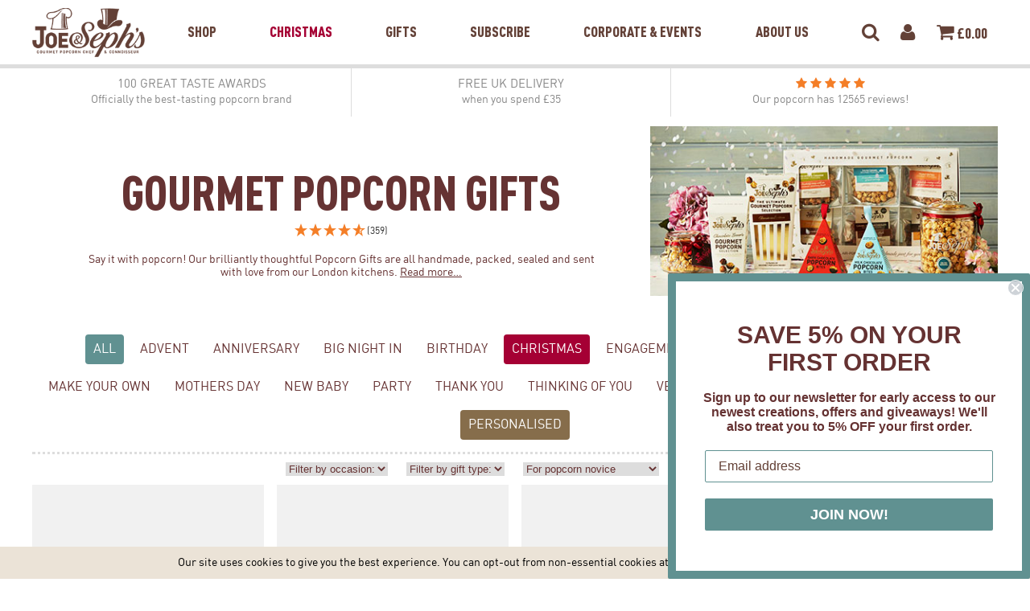

--- FILE ---
content_type: text/html; charset=UTF-8
request_url: https://www.joeandsephs.co.uk/gifts?recipient=popcornnovice
body_size: 10395
content:
<!doctype html>
<html lang="en" >
<head>

  <meta http-equiv="Content-Type" content="text/html; charset=UTF-8" />
  
	<title>Gourmet Popcorn  Gifts | Joe &amp; Seph's Popcorn</title>
	<meta name="viewport" content="width=device-width, initial-scale=1.0" />
  <meta name="keywords" content="joe, sephs, gourmet, popcorn, handmade, air, popped, corn, flavours" />
  <meta name="description" content="Award-winning, handmade popcorn and caramel sauces, in over 50 flavours!" />

  <meta name="geo.country" content="US">


  <link rel="apple-touch-icon" href="https://www.joeandsephs.co.uk/images/apple-touch-icons/touch-icon-iphone-60x60.png">
  <link rel="apple-touch-icon" sizes="60x60" href="https://www.joeandsephs.co.uk/images/apple-touch-icons/touch-icon-ipad-76x76.png">
  <link rel="apple-touch-icon" sizes="114x114" href="https://www.joeandsephs.co.uk/images/apple-touch-icons/touch-icon-iphone-retina-120x120.png">
  <link rel="apple-touch-icon" sizes="144x144" href="https://www.joeandsephs.co.uk/images/apple-touch-icons/touch-icon-ipad-retina-152x152.png">
  
  <link rel="preconnect" href="https://m.stripe.com">
  <link rel="preconnect" href="https://m.stripe.network">
  <link rel="preconnect" href="https://i.salecycle.com">
  <link rel="preconnect" href="https://www.google.com">
  <link rel="preconnect" href="https://stats.g.doubleclick.net">
  <link rel="preconnect" href="https://www.google.co.uk">
  <link rel="preconnect" href="https://www.gstatic.com">
  <link rel="preconnect" href="https://googleads.g.doubleclick.net">
  <link rel="preconnect" href="https://s.salecycle.com">
  <link rel="preconnect" href="https://www.googletagmanager.com">
  <link rel="preconnect" href="https://connect.facebook.net">
  <link rel="preconnect" href="https://www.facebook.com">
  <link rel="preconnect" href="https://www.google-analytics.com">
  <link rel="preconnect" href="https://fonts.googleapis.com">
  <link rel="preconnect" href="https://hello.myfonts.net">
  
  <link rel="preload" as="style" href="https://www.joeandsephs.co.uk/themes/2020/assets/css/thirdparty/normalize.css"  />
  <link rel="preload" as="style" href="https://www.joeandsephs.co.uk/themes/2020/assets/css/fonts/font-din/din.css" />
  <link rel="preload"  as="style" href="https://www.joeandsephs.co.uk/themes/2020/assets/css/fonts/font-snell/snell.css"  />
  
  <link rel="canonical" href="https://www.joeandsephs.co.uk/gifts">
<link rel="alternate" hreflang="en" href="https://www.joeandsephs.co.uk/gifts" />
<link rel="alternate" hreflang="en-gb" href="https://www.joeandsephs.co.uk/gifts" />
<link rel="alternate" hreflang="en-ie" href="https://www.joeandsephs.ie/gifts" />
<link rel="alternate" hreflang="en-us" href="https://www.joeandsephs.com/gifts" />
<link rel="alternate" hreflang="x-default" href="https://www.joeandsephs.co.uk/gifts" />  
  <!-- Google Tag Manager -->
  <script>(function(w,d,s,l,i){w[l]=w[l]||[];w[l].push({'gtm.start':
  new Date().getTime(),event:'gtm.js'});var f=d.getElementsByTagName(s)[0],
  j=d.createElement(s),dl=l!='dataLayer'?'&l='+l:'';j.async=true;j.src=
  'https://www.googletagmanager.com/gtm.js?id='+i+dl;f.parentNode.insertBefore(j,f);
  })(window,document,'script','dataLayer','GTM-M5XLH2L');</script>
  <!-- End Google Tag Manager -->
  
  
  <script
    src="https://code.jquery.com/jquery-3.3.1.min.js"
    integrity="sha256-FgpCb/KJQlLNfOu91ta32o/NMZxltwRo8QtmkMRdAu8="
    crossorigin="anonymous"></script>

  <link rel="stylesheet" href="https://www.joeandsephs.co.uk/themes/2020/assets/css/thirdparty/font-awesome.min.css">
  <link rel="stylesheet" type="text/css" href="https://www.joeandsephs.co.uk/themes/2020/assets/css/dist/screen.css?cache=f6a47e14da396801f711d26680989fbeb007b0c4" />
  <link rel="stylesheet" type="text/css" media="print" href="https://www.joeandsephs.co.uk/themes/2020/assets/css/src/print.css" />
  <link rel="stylesheet" type="text/css" href="https://www.joeandsephs.co.uk/themes/2020/assets/thirdparty/facebox/facebox.css" />
  <link rel="stylesheet" type="text/css" href="https://www.joeandsephs.co.uk/themes/2020/assets/css/thirdparty/slick.css"/>
  <link rel="stylesheet" type="text/css" href="https://www.joeandsephs.co.uk/css/tailwind/tailwind.build.css?cache=f6a47e14da396801f711d26680989fbeb007b0c4" />

  
  
  <meta name="robots" content="noindex, nofollow">  
    <script type="text/javascript">
      (function(c,l,a,r,i,t,y){
          c[a]=c[a]||function(){(c[a].q=c[a].q||[]).push(arguments)};
          t=l.createElement(r);t.async=1;t.src="https://www.clarity.ms/tag/"+i;
          y=l.getElementsByTagName(r)[0];y.parentNode.insertBefore(t,y);
      })(window, document, "clarity", "script", "ego8xnpg25");
  </script>
    
</head>
<body >

  <!-- Google Tag Manager (noscript) -->
  <noscript><iframe src="https://www.googletagmanager.com/ns.html?id=GTM-M5XLH2L"
  height="0" width="0" style="display:none;visibility:hidden"></iframe></noscript>
  <!-- End Google Tag Manager (noscript) -->

  <div class="rb-overlay">
    <i class="fa fa-check-circle"></i> Added to your cart
    <a href="/cart">Checkout Now</a>
  </div>
  

  <div id="fb-root"></div>
  <script>(function(d, s, id) {
    var js, fjs = d.getElementsByTagName(s)[0];
    if (d.getElementById(id)) return;
    js = d.createElement(s); js.id = id;
    js.src = "//connect.facebook.net/en_GB/sdk.js#xfbml=1&version=v2.3";
    fjs.parentNode.insertBefore(js, fjs);
  }(document, 'script', 'facebook-jssdk'));</script>
  
  
  
  
  <header id="header-2020">
    
    <div class="header-wrapper  ">
      
      <div class="logo">
        <a href="/"><img alt="Joe and Sephs Popcorn" src="https://www.joeandsephs.co.uk/themes/2020/assets/img/2020/logo-634137.png" border="0" />  </a>
      </div>
      <div class="main-tabs-wrapper tunnel-hide">
        <ul class="main-tabs tab-link-parents">
                    <li ><a data-tab-panel="tab-panel-shop" data-transition-speed="200" href="/popcorn">Shop</a></li>
          

                    <li><a href="/christmas" style="color:#a50034;">Christmas</a></li>
          
          <li ><a href="/gifts">Gifts</a></li>
          <li ><a href="/subscribe">Subscribe</a></li>
          <li ><a data-tab-panel="tab-panel-corporate" data-transition-speed="200" href="/corporate">Corporate &amp; Events</a></li>
          <li ><a href="/about">About Us</a></li>
                  </ul>
      </div>
      <div class="secondary-links-wrapper tunnel-hide">
        <ul class="secondary-links tab-link-parents">
          
                    <li><a href="javascript: sitesearch.open();"><i class="fa fa-search" aria-hidden="true"></i></a></li>
                    
          <li><a href="/login"><i class="fa fa-user" aria-hidden="true"></i></a></li>
          
                    <li class="basket-desktop"><a href="/cart" data-tab-panel="tab-panel-cart" data-transition-speed="0"><i class="fa fa-shopping-cart" aria-hidden="true"></i> &pound;<span class="js-basket-total">0.00</span></a></li>
          <li class="basket-mobile"><a href="/cart"><i class="fa fa-shopping-cart" aria-hidden="true"></i><span class="counter js-basket-count"> 0</span></a></li>
                  </ul>
      </div>
      
      <div class="mobile-menu-entrypoint">
        <a href="#main-mobile-menu" class="js-mobile-menu-trigger"><i class="fa fa-bars" aria-hidden="true"></i></a>
      </div>
        
    </div>
    
    <hr />
    
    <div class="tab-panel" id="tab-panel-cart">
      <div class="content-wrapper">
      
        <h3>My Basket</h3>
        
        <div class="basket-contents js-basket-contents">
          
                    
        </div>

        
        <div class="tailwind">

          <div class="js-free-shipping-message text-center text-xs text-jsgreen-500 font-din-black"></div>

        <div class="js-promo-messages  mt-3"></div>
        </div>
      
        <div class="total">
          <h4>Total</h4>
          <div>
            &pound;<span class="js-basket-total">0.00</span>
          </div>
        </div>
        
        <a class="go-to-basket" href="/cart">Go To Basket</a>
        
                
      </div>
    </div>
    
    <div class="tab-panel" id="tab-panel-shop">
      <div class="content-wrapper">
        
        
          <div class="left">

            <h3>Shop By Collection</h3>
            
            <div class="grid-4">
              <div>
                <a href="/popcorn">
                  
                  <picture>
                     <source media="(min-width: 1024px)" srcset="https://www.joeandsephs.co.uk/themes/2020/assets/img/2020/lifestyle-gourmet-popcorn.jpg">
                     <source media="(max-width: 1023px)" srcset="[data-uri]" sizes="100%">
                     <img src="https://www.joeandsephs.co.uk/themes/2020/assets/img/2020/lifestyle-gourmet-popcorn.jpg">
                  </picture>
                  
                  <span>Gourmet Popcorn</span>
                </a>
              </div>
              <div>
                <a href="/chocolate">
                  
                  <picture>
                     <source media="(min-width: 1024px)" srcset="https://www.joeandsephs.co.uk/themes/2020/assets/img/2020/chocolatey.jpg">
                     <source media="(max-width: 1023px)" srcset="[data-uri]" sizes="100%">
                     <img src="https://www.joeandsephs.co.uk/themes/2020/assets/img/2020/chocolatey.jpg">
                  </picture>
                  
                  <span>Chocolate Popcorn</span>
                </a>
              </div>
              <div>
                <a href="/caramels">
                  
                  <picture>
                     <source media="(min-width: 1024px)" srcset="https://www.joeandsephs.co.uk/themes/2020/assets/img/2020/lifestyle-caramel-sauces.jpg">
                     <source media="(max-width: 1023px)" srcset="[data-uri]" sizes="100%">
                     <img src="https://www.joeandsephs.co.uk/themes/2020/assets/img/2020/lifestyle-caramel-sauces.jpg">
                  </picture>

                  <span>Caramel Sauces</span>
                </a>
              </div>
              <div>
                <a href="/gifts">
                  
                  <picture>
                     <source media="(min-width: 1024px)" srcset="https://www.joeandsephs.co.uk/themes/2020/assets/img/2020/lifestyle-gifts.jpg">
                     <source media="(max-width: 1023px)" srcset="[data-uri]" sizes="100%">
                     <img src="https://www.joeandsephs.co.uk/themes/2020/assets/img/2020/lifestyle-gifts.jpg">
                  </picture>

                  <span>Gifts</span>
                </a>
              </div>
              <div>
                <a href="/popcorn/collection/everyday">
                  
                  <picture>
                     <source media="(min-width: 1024px)" srcset="https://www.joeandsephs.co.uk/themes/2020/assets/img/2020/menu-tile-everyday.jpg">
                     <source media="(max-width: 1023px)" srcset="[data-uri]" sizes="100%">
                     <img src="https://www.joeandsephs.co.uk/themes/2020/assets/img/2020/lifestyle-gifts-xmas.jpg">
                  </picture>

                  <span>Everyday Popcorn</span>
                </a>
              </div>
              <div>
                <a href="/popcorn/collection/vegan">
                  
                  <picture>
                     <source media="(min-width: 1024px)" srcset="https://www.joeandsephs.co.uk/themes/2020/assets/img/2020/menu-tile-vegan.jpg">
                     <source media="(max-width: 1023px)" srcset="[data-uri]" sizes="100%">
                     <img src="https://www.joeandsephs.co.uk/themes/2020/assets/img/2020/menu-tile-vegan.jpg">
                  </picture>

                  <span>Vegan Range</span>
                </a>
              </div>
            </div>
            
          </div>
          <div class="right">
            
            <h3>Joe's Top Picks</h3>
            <ul>
            <li><a href="/outlet" style="color:#13d8c7">Outlet</a></li>
              <li><a href="/bestsellers">Best Sellers</a></li>
                <li><a href="/popcorn-bundles">Popcorn Bundles</a></li>

                                                                            <li><a style="color:#A50034;" href="/gifts/by-occasion/christmas">Christmas</a>
                  
            </ul>
          </div>
        
        
      </div>
    </div>
    
    
    
    <div class="tab-panel" id="tab-panel-corporate">
      <div class="content-wrapper">
        
        
          <div class="left">

            <h3>Corporate &amp; Events</h3>
            
            <div class="grid-4">
              <div>
                <a href="/corporate/popcorn-for-events">
                  
                  <picture>
                     <source media="(min-width: 1024px)" srcset="https://www.joeandsephs.co.uk/images/corporate/events.jpg">
                     <source media="(max-width: 1023px)" srcset="[data-uri]" sizes="100%">
                     <img src="https://www.joeandsephs.co.uk/images/corporate/events.jpg">
                  </picture>
                  
                  <span>Corporate Events</span>
                </a>
              </div>
              <div>
                <a href="/corporate/corporate-gifts">
                  
                  <picture>
                     <source media="(min-width: 1024px)" srcset="https://www.joeandsephs.co.uk/images/loyalty-dashboard/default.jpg">
                     <source media="(max-width: 1023px)" srcset="[data-uri]" sizes="100%">
                     <img src="https://www.joeandsephs.co.uk/images/loyalty-dashboard/default.jpg">
                  </picture>
                  
                  <span>Corporate Gifts</span>
                </a>
              </div>
              <div>
                <a href="/corporate/branded-pouches">
                  
                  <picture>
                     <source media="(min-width: 1024px)" srcset="https://www.joeandsephs.co.uk/images/corporate/branded-popcorn-for-events.jpg">
                     <source media="(max-width: 1023px)" srcset="[data-uri]" sizes="100%">
                     <img src="https://www.joeandsephs.co.uk/images/corporate/branded-popcorn-for-events.jpg">
                  </picture>

                  <span>Branded Popcorn</span>
                </a>
              </div>
              
              
            </div>
            
          </div>
          <div class="right">
            
            <h3>Joe's Top Picks</h3>
            <ul>
              <li><a href="/multigift">Team Gifting</a></li>
              <li><a href="/gifts?format=hamper">Hampers</a></li>
              <li><a href="/gifts?format=NightInGiftBoxes">Gift Boxes</a></li>
              <li><a href="/corporate/branded-gifts" target="_blank">Branded Gifts</a></li>
              <li><a href="/corporate/branded-pouches" target="_blank">Design Your Own Gifts</a></li>
              <li><a href="/weddings">Weddings &amp; Parties</a></li>

            </ul>
          </div>
        
        
      </div>
    </div>
    
    
    
    <div id="main-mobile-menu" class="mobile-menu-wrapper mobile-menu-style js-mobile-menu-functionality">
      
      <ul>
        <li class="expands">

          <a href="#">Shop</a>
          
          <ul>
            <li class="expands">  
              <a href="#">Gourmet Popcorn</a>
              
              <ul>
                <li><a href="/popcorn">All Popcorn</a></a>
                <li><a href="/popcorn-bundles">Popcorn Bundles</a></a>  
                <li><a href="/popcorn/collection/vegan">Vegan Range</a></a>  
              </ul>
              
            </li>
                        <li class="expands">  
              <a href="#">Gifts</a>

              <ul>
                <li><a href="/gifts">All Gifts</a></a>
                <li><a href="/multigift">Team Gifting</a></a>
                <li><a href="/corporate/branded-pouches" target="_blank">Personalised Gifting</a></a>
              </ul>
              
            </li>
            <li><a href="/caramels">Caramel Sauces</a></li>
  
            <li><a href="/chocolate">Chocolate Popcorn</a></li>
            <li><a href="/popcorn-bars">Popcorn Bars</a></li>
            <li><a href="/popcorn/collection/everyday">Everyday Popcorn</a></li>
            <li><a href="/chocolate-popcorn-slabs">Popcorn Slabs</a></li>
            <li><a href="/make-your-own-gourmet-popcorn">Make Your Own Gourmet Popcorn</a></li>
            
            <li><a href="/bestsellers">Best Sellers</a></li>
            <li><a href="/popcorn-bundles">Popcorn Bundles</a></li>
           
              
                        <li><a href="/the-popcorn-sale" style="color:#609191;">Sale</a></li>
                        
            <li class="expands">
              <a href="#">Joe's Top Picks</a>
              
              <ul>
                
              <li><a href="/outlet" style="color:#13d8c7">Outlet</a></li>
              <li><a href="/bestsellers">Best Sellers</a></li>
                <li><a href="/popcorn-bundles">Popcorn Bundles</a></li>

                                                                            <li><a style="color:#A50034;" href="/gifts/by-occasion/christmas">Christmas</a>
                  
              </ul>
              
            </li>
            
          </ul>
          
          
        
        </li>
          
        <li><a href="/subscribe">Subscribe</a></li>
        
        
        <li class="expands">
          <a href="/corporate">Corporate &amp; Events</a>
          
          <ul>
            <li><a href="/corporate/popcorn-for-events">Corporate Events</a></li>
            <li><a href="/corporate/corporate-gifts">Corporate Popcorn Gifts</a></li>
            <li><a href="/corporate/branded-pouches">Branded Popcorn</a></li>
            <li><a href="/weddings">Weddings &amp; Parties</a></li>
          </ul>
        
        </li>
        
        <li><a href="/about">About Us</a></li>
        
          <!--
          
          
          
          <li><a href="/caramels">Caramel Sauces</a></li>
          
          <li class="expands">
            <a href="#">Joe's Top Picks</a>
            <ul>
              <li><a href="/gifts">TBC</a></a>
            </ul>
          </li>
          
        

        -->
            
      </ul>
      
    </div>
    
    
    <div id="mobile-cart-popout" class="mobile-menu-wrapper mobile-menu-style js-mobile-menu-functionality">
    
      
      <h3>My Basket</h3>
      
      <div class="basket-contents js-basket-contents">
        
                
      </div>

      <div class="js-promo-messages tailwind"></div>
      
      <div class="total">
        <h4>Total</h4>
        <div>
          &pound;<span class="js-basket-total">0.00</span>
        </div>
      </div>
      
      <a class="go-to-basket" href="/cart">Go To Basket</a>
      <a class="js-continue-shopping" href="javascript:toggle_mobile_menu('#mobile-cart-popout')">Continue Shopping</a>
      
    
    </div>
    
    
  
  </header>
  
  
  

  <div align="center">

    <!-- Desktop Header -->

        



    <!-- SEARCH -->

    <div class="sitesearch js-sitesearch">

      <a href="javascript:sitesearch.close()" class="js-sitesearch-close"><i class="fa fa-times" aria-hidden="true"></i></a>
      <input type="text" class="sitesearch-bar" placeholder="Search...">

      <div class="search-results"></div>

      <div class="search-result-template">
        <div class="search-result--imgframe"><a href=""><img src="" /></a></div>
        <a class="search-result--title" href=""></a>
        <div class="search-result--price"></div>
      </div>

      <a href="" class="more-results">More results ...</a>

    </div>

    <!-- // SEARCH -->






      <div class="page-width">

    <div class="delivery-promo-bar ">
    <div class="col">
      
      <div>100 GREAT TASTE AWARDS<span>Officially the best-tasting popcorn brand</span></div>      
      
      
    </div>
    <div class="col second">
      <div>
      <a href="/about">FREE UK DELIVERY
      <span>when you spend &pound;35</span></a>
      </div>
    </div>
    <div class="col third">
      <div>
      <div onClick="window.location='/reviews';" style="cursor: pointer;">
  
  <i style="color:#f47e27;" class="fa fa-star"></i> <i style="color:#f47e27;" class="fa fa-star"></i> <i style="color:#f47e27;" class="fa fa-star"></i> <i style="color:#f47e27;" class="fa fa-star"></i> <i style="color:#f47e27;" class="fa fa-star"></i>  
  <div style="font-size: 0.9em;">
    Our popcorn has <span style="font-size: 1em; display: inline;" class="js-total-reviews"></span> reviews!
  </div>

  <script type="text/javascript">

  $(document).ready(function() {

    var company_reviews = 0;
    var product_reviews = 0;
    
    $.getJSON('https://api.reviews.io/merchant/latest?store=joe--sephs', function(data) {
      company_reviews = data.stats.total_reviews;
      update_total_reviews();
    });
  
    $.getJSON('https://api.reviews.co.uk/product/review?per_page=1&store=joe--sephs&limit=21&sku=all-product-reviews&minRating=4', function(data) {
      product_reviews = data.stats.count;
      update_total_reviews();
    });
  
    function update_total_reviews() {
    
      company_reviews = parseInt(company_reviews);
      product_reviews = parseInt(product_reviews);
    
      var total_reviews = product_reviews + company_reviews;
        
      $('.js-total-reviews').text( (product_reviews + company_reviews) );
    }
  
  
  });

  </script>

</div>      
    </div>
    
  </div>
</div>
<section id="shop-pouches">

  <div class="new-header-style two-col">
    
    <div class="l">
      
        
            
        <h1>Gourmet Popcorn  Gifts</h1>
        
        <div class="ruk_rating_snippet" data-sku="gift_102_std;gift_131_std;gift_112_std;gift_12_std;gift_107_std;gift_105_std;gift_140_std;gift_24_std"></div>    
            
            
        <p class="header-blurb">
        Say it with popcorn! Our brilliantly thoughtful Popcorn Gifts are all handmade, packed, sealed and sent with love from our London kitchens.<span class="js-read-more"> Sure to put a smile on your favourite popcorn connoisseur's face, on every special occasion!</span>        </p>
          
        <script type="text/javascript">
      
          $('.js-read-more').hide().after(' <a href="#" onclick="javascript:reveal_read_more(event)">Read more&hellip;</a>');
      
          function reveal_read_more(e) {
        
            e = e || window.event;
            var target = e.target || e.srcElement;
            e.preventDefault();
        
            $(target).prev().show();
            $(target).hide();
        
          }
      
        </script>
      
      
    </div>
    <div class="r">
      
            <img class="b-lazy" data-src="/images/loyalty-dashboard/default.jpg" src="[data-uri]" />
      
    </div>
    
  </div>
  
  <div class="filter-occasions"><a class="all active" href="/gifts">All</a><a class=" advent" href="/gifts/by-occasion/advent">Advent</a><a class=" anniversary" href="/gifts/by-occasion/anniversary">Anniversary</a><a class=" bignightin" href="/gifts/by-occasion/bignightin">Big Night In</a><a class=" birthday" href="/gifts/by-occasion/birthday">birthday</a><a class=" christmas" href="/gifts/by-occasion/christmas">Christmas</a><a class=" engagement" href="/gifts/by-occasion/engagement">Engagement</a><a class=" getwellsoon" href="/gifts/by-occasion/getwellsoon">Get Well Soon</a><a class=" housewarming" href="/gifts/by-occasion/housewarming">Housewarming</a><a class=" makeyourown" href="/gifts/by-occasion/makeyourown">Make Your Own</a><a class=" mothersday" href="/gifts/by-occasion/mothersday">Mothers Day</a><a class=" newbaby" href="/gifts/by-occasion/newbaby">New Baby</a><a class=" party" href="/gifts/by-occasion/party">Party</a><a class=" thankyou" href="/gifts/by-occasion/thankyou">thank you</a><a class=" thinkingofyou" href="/gifts/by-occasion/thinkingofyou">thinking of you</a><a class=" vegan" href="/gifts/by-occasion/vegan">Vegan</a><a href="/gifts?format=hamper">Hampers</a><a href="/gifts?format=card">Cards</a><a class="multigift" href="/multigift">Treat Your Team</a><a class="personalised" href="/corporate/branded-pouches" target="_blank">Personalised</a></div>    
  <div class="filter-gifts-dropdowns popcorn-shop-desktop-filters">
    
        <select class="jumpMenu">
      <option value="https://www.joeandsephs.co.uk/gifts?recipient=popcornnovice&filter-occasion=">Filter by occasion:</a>
      <option value="https://www.joeandsephs.co.uk/gifts?recipient=popcornnovice&filter-occasion=">Any occasion</a>
      <option  value="https://www.joeandsephs.co.uk/gifts?recipient=popcornnovice&filter-occasion=advent">Advent</option><option  value="https://www.joeandsephs.co.uk/gifts?recipient=popcornnovice&filter-occasion=anniversary">Anniversary</option><option  value="https://www.joeandsephs.co.uk/gifts?recipient=popcornnovice&filter-occasion=bignightin">Big Night In</option><option  value="https://www.joeandsephs.co.uk/gifts?recipient=popcornnovice&filter-occasion=birthday">birthday</option><option  value="https://www.joeandsephs.co.uk/gifts?recipient=popcornnovice&filter-occasion=christmas">Christmas</option><option  value="https://www.joeandsephs.co.uk/gifts?recipient=popcornnovice&filter-occasion=engagement">Engagement</option><option  value="https://www.joeandsephs.co.uk/gifts?recipient=popcornnovice&filter-occasion=fathersday">Father's Day</option><option  value="https://www.joeandsephs.co.uk/gifts?recipient=popcornnovice&filter-occasion=getwellsoon">Get Well Soon</option><option  value="https://www.joeandsephs.co.uk/gifts?recipient=popcornnovice&filter-occasion=halloween">Halloween</option><option  value="https://www.joeandsephs.co.uk/gifts?recipient=popcornnovice&filter-occasion=housewarming">Housewarming</option><option  value="https://www.joeandsephs.co.uk/gifts?recipient=popcornnovice&filter-occasion=justanote">just a note</option><option  value="https://www.joeandsephs.co.uk/gifts?recipient=popcornnovice&filter-occasion=makeyourown">Make Your Own</option><option  value="https://www.joeandsephs.co.uk/gifts?recipient=popcornnovice&filter-occasion=mothersday">Mothers Day</option><option  value="https://www.joeandsephs.co.uk/gifts?recipient=popcornnovice&filter-occasion=newbaby">New Baby</option><option  value="https://www.joeandsephs.co.uk/gifts?recipient=popcornnovice&filter-occasion=party">Party</option><option  value="https://www.joeandsephs.co.uk/gifts?recipient=popcornnovice&filter-occasion=small">Small</option><option  value="https://www.joeandsephs.co.uk/gifts?recipient=popcornnovice&filter-occasion=thankyou">thank you</option><option  value="https://www.joeandsephs.co.uk/gifts?recipient=popcornnovice&filter-occasion=thinkingofyou">thinking of you</option><option  value="https://www.joeandsephs.co.uk/gifts?recipient=popcornnovice&filter-occasion=vegan">Vegan</option>    </select>
        
    <select class="jumpMenu">
      <option value="https://www.joeandsephs.co.uk/gifts?recipient=popcornnovice&format=">Filter by gift type:</a>
      <option value="https://www.joeandsephs.co.uk/gifts?recipient=popcornnovice&format=">All gift types</a>
      <option  value="https://www.joeandsephs.co.uk/gifts?recipient=popcornnovice&format=personalised">Personalised</option><option  value="https://www.joeandsephs.co.uk/gifts?recipient=popcornnovice&format=card">Cards</option><option  value="https://www.joeandsephs.co.uk/gifts?recipient=popcornnovice&format=hamper">Hampers</option><option  value="https://www.joeandsephs.co.uk/gifts?recipient=popcornnovice&format=jar">Gift Jars</option><option  value="https://www.joeandsephs.co.uk/gifts?recipient=popcornnovice&format=box">Gift Boxes</option><option  value="https://www.joeandsephs.co.uk/gifts?recipient=popcornnovice&format=tin">Gift Tins</option><option  value="https://www.joeandsephs.co.uk/gifts?recipient=popcornnovice&format=NightInGiftBoxes">Night In Boxes</option><option  value="https://www.joeandsephs.co.uk/gifts?recipient=popcornnovice&format=merchandise">Merchandise</option>    </select>
    
    <select class="jumpMenu">
      <option value="https://www.joeandsephs.co.uk/gifts?recipient=">Filter by recipient:</a>
      <option value="https://www.joeandsephs.co.uk/gifts?recipient=">Any recipient</a>
      <option  value="https://www.joeandsephs.co.uk/gifts?recipient=her">For her</option><option  value="https://www.joeandsephs.co.uk/gifts?recipient=him">For him</option><option  value="https://www.joeandsephs.co.uk/gifts?recipient=mum">For mum</option><option  value="https://www.joeandsephs.co.uk/gifts?recipient=dad">For dad</option><option  value="https://www.joeandsephs.co.uk/gifts?recipient=couples">For couples</option><option  value="https://www.joeandsephs.co.uk/gifts?recipient=children">For children</option><option  value="https://www.joeandsephs.co.uk/gifts?recipient=grandmother">For grandmother</option><option  value="https://www.joeandsephs.co.uk/gifts?recipient=grandfather">For grandfather</option><option  value="https://www.joeandsephs.co.uk/gifts?recipient=teacher">For teacher</option><option  value="https://www.joeandsephs.co.uk/gifts?recipient=vegans">For Vegans</option><option selected value="https://www.joeandsephs.co.uk/gifts?recipient=popcornnovice">For popcorn novice</option><option  value="https://www.joeandsephs.co.uk/gifts?recipient=">For </option><option  value="https://www.joeandsephs.co.uk/gifts?recipient=homebaker">For Homebaker</option><option  value="https://www.joeandsephs.co.uk/gifts?recipient=mother">For Mother</option><option  value="https://www.joeandsephs.co.uk/gifts?recipient=newmumsanddads">For New Mums And Dads</option><option  value="https://www.joeandsephs.co.uk/gifts?recipient=popcornconnoisseur">For popcorn connoisseur</option><option  value="https://www.joeandsephs.co.uk/gifts?recipient=valentines">For valentines</option>    </select>
    
    <select class="jumpMenu">
      <option value="https://www.joeandsephs.co.uk/gifts?recipient=popcornnovice&pricerange=">Filter by price:</a>
      <option value="https://www.joeandsephs.co.uk/gifts?recipient=popcornnovice&pricerange=">Any price</a>
      <option  value="https://www.joeandsephs.co.uk/gifts?recipient=popcornnovice&pricerange=0-9.99">&pound;0 - &pound;9.99</option><option  value="https://www.joeandsephs.co.uk/gifts?recipient=popcornnovice&pricerange=10-19.99">&pound;10 - &pound;19.99</option><option  value="https://www.joeandsephs.co.uk/gifts?recipient=popcornnovice&pricerange=20-34.99">&pound;20 - &pound;34.99</option><option  value="https://www.joeandsephs.co.uk/gifts?recipient=popcornnovice&pricerange=35-49.99">&pound;35 - &pound;49.99</option><option  value="https://www.joeandsephs.co.uk/gifts?recipient=popcornnovice&pricerange=50-9999">&pound;50+</option>    </select>
    
  </div>
      
    
    
    <!-- Mobile filters -->
    
    <a href="#shop-filter-mobile-menu" class="js-mobile-menu-trigger mobile-filter-menu-trigger">Filter</a>
  
  
    <div class="mobile-filters-2020 mobile-menu-style js-mobile-menu-functionality" id="shop-filter-mobile-menu">
      
        <h3>
          Filters
          <a href="/gifts">Clear All</a>
        </h3>
      
        <ul>
          
          <li class="expands">
            <a href="#">Occasion</a>
          
            <ul>
              <li><a href="/popcorn" class="">All</a></li>
      
              <li><a class="" href="/gifts/by-occasion/advent">Advent</a></li><li><a class="" href="/gifts/by-occasion/anniversary">Anniversary</a></li><li><a class="" href="/gifts/by-occasion/bignightin">Big Night In</a></li><li><a class="" href="/gifts/by-occasion/birthday">birthday</a></li><li><a class="" href="/gifts/by-occasion/christmas">Christmas</a></li><li><a class="" href="/gifts/by-occasion/engagement">Engagement</a></li><li><a class="" href="/gifts/by-occasion/fathersday">Father's Day</a></li><li><a class="" href="/gifts/by-occasion/getwellsoon">Get Well Soon</a></li><li><a class="" href="/gifts/by-occasion/halloween">Halloween</a></li><li><a class="" href="/gifts/by-occasion/housewarming">Housewarming</a></li><li><a class="" href="/gifts/by-occasion/justanote">just a note</a></li><li><a class="" href="/gifts/by-occasion/makeyourown">Make Your Own</a></li><li><a class="" href="/gifts/by-occasion/mothersday">Mothers Day</a></li><li><a class="" href="/gifts/by-occasion/newbaby">New Baby</a></li><li><a class="" href="/gifts/by-occasion/party">Party</a></li><li><a class="" href="/gifts/by-occasion/small">Small</a></li><li><a class="" href="/gifts/by-occasion/thankyou">thank you</a></li><li><a class="" href="/gifts/by-occasion/thinkingofyou">thinking of you</a></li><li><a class="" href="/gifts/by-occasion/vegan">Vegan</a></li>            </ul>
          </li>
          
          <li class="expands">
            <a href="#">Gift Type</a>
          
            <ul>
              <li><a href="/gifts" class="">All</a></li>
      
              <li><a class="" href="https://www.joeandsephs.co.uk/gifts?recipient=popcornnovice&format=personalised">Personalised</a></li><li><a class="" href="https://www.joeandsephs.co.uk/gifts?recipient=popcornnovice&format=card">Cards</a></li><li><a class="" href="https://www.joeandsephs.co.uk/gifts?recipient=popcornnovice&format=hamper">Hampers</a></li><li><a class="" href="https://www.joeandsephs.co.uk/gifts?recipient=popcornnovice&format=jar">Gift Jars</a></li><li><a class="" href="https://www.joeandsephs.co.uk/gifts?recipient=popcornnovice&format=box">Gift Boxes</a></li><li><a class="" href="https://www.joeandsephs.co.uk/gifts?recipient=popcornnovice&format=tin">Gift Tins</a></li><li><a class="" href="https://www.joeandsephs.co.uk/gifts?recipient=popcornnovice&format=NightInGiftBoxes">Night In Boxes</a></li><li><a class="" href="https://www.joeandsephs.co.uk/gifts?recipient=popcornnovice&format=merchandise">Merchandise</a></li>            </ul>
          </li>
          
          <li class="expands">
            <a href="#">Recipient</a>
          
            <ul>
              <li><a href="/popcorn" class="">All</a></li>
      
              <li><a class="" href="https://www.joeandsephs.co.uk/gifts?recipient=her">her</a></li><li><a class="" href="https://www.joeandsephs.co.uk/gifts?recipient=him">him</a></li><li><a class="" href="https://www.joeandsephs.co.uk/gifts?recipient=mum">mum</a></li><li><a class="" href="https://www.joeandsephs.co.uk/gifts?recipient=dad">dad</a></li><li><a class="" href="https://www.joeandsephs.co.uk/gifts?recipient=couples">couples</a></li><li><a class="" href="https://www.joeandsephs.co.uk/gifts?recipient=children">children</a></li><li><a class="" href="https://www.joeandsephs.co.uk/gifts?recipient=grandmother">grandmother</a></li><li><a class="" href="https://www.joeandsephs.co.uk/gifts?recipient=grandfather">grandfather</a></li><li><a class="" href="https://www.joeandsephs.co.uk/gifts?recipient=teacher">teacher</a></li><li><a class="" href="https://www.joeandsephs.co.uk/gifts?recipient=vegans">Vegans</a></li><li><a class="active" href="https://www.joeandsephs.co.uk/gifts?recipient=popcornnovice"><i class="fa fa-check-circle selected-indicator"></i> popcorn novice</a></li><li><a class="" href="https://www.joeandsephs.co.uk/gifts?recipient="></a></li><li><a class="" href="https://www.joeandsephs.co.uk/gifts?recipient=homebaker">Homebaker</a></li><li><a class="" href="https://www.joeandsephs.co.uk/gifts?recipient=mother">Mother</a></li><li><a class="" href="https://www.joeandsephs.co.uk/gifts?recipient=newmumsanddads">New Mums And Dads</a></li><li><a class="" href="https://www.joeandsephs.co.uk/gifts?recipient=popcornconnoisseur">popcorn connoisseur</a></li><li><a class="" href="https://www.joeandsephs.co.uk/gifts?recipient=valentines">valentines</a></li>            </ul>
          </li>
          
          <li class="expands">
            <a href="#">Price</a>
          
            <ul>
              <li><a href="/popcorn" class="">All</a></li>
      
              <li><a class="" href="https://www.joeandsephs.co.uk/gifts?recipient=popcornnovice&pricerange=0-9.99">&pound;0 - &pound;9.99</a></li><li><a class="" href="https://www.joeandsephs.co.uk/gifts?recipient=popcornnovice&pricerange=10-19.99">&pound;10 - &pound;19.99</a></li><li><a class="" href="https://www.joeandsephs.co.uk/gifts?recipient=popcornnovice&pricerange=20-34.99">&pound;20 - &pound;34.99</a></li><li><a class="" href="https://www.joeandsephs.co.uk/gifts?recipient=popcornnovice&pricerange=35-49.99">&pound;35 - &pound;49.99</a></li><li><a class="" href="https://www.joeandsephs.co.uk/gifts?recipient=popcornnovice&pricerange=50-9999">&pound;50+</a></li>            </ul>
          </li>


        </ul>
        
      
    </div>


    <div style="clear:both;"></div>
    
    
    <!-- // Mobile filters -->
  
  <br />

  <div class="product-array-v3">
  <div class="product"><a class="imglink" href="https://www.joeandsephs.co.uk/gifts/gourmet-popcorn-advent-calendar"><img class="b-lazy" data-src="https://www.joeandsephs.co.uk/uploads/productimages/gifts/102_0.jpg"  src="/images/loading-pouch.png" alt="Classic Gourmet Popcorn Advent Calendar 175g"></a><div class="title" style="background-color:#634137"><a href="https://www.joeandsephs.co.uk/gifts/gourmet-popcorn-advent-calendar"><h3>Classic Gourmet Popcorn Advent Calendar 175g</h3></a></div><div class="action-wrapper"><div class="action big-btn ">
          <form method="post" action="/index.php?mode=cart&sub=add">
          <input name="product" type="hidden" value="gift_102_std" />
          <input name="quantity" type="hidden" value="1" />
        
          <div class="multibutton">
          <button class="btn ajax_cart"><span class="price">Add To Basket  / &pound;35</span></button></div>
          </form>
        </div></div><div class="review"><div class="ruk_rating_snippet" data-sku="gift_102_std"></div></div></div><div class="product"><a class="imglink" href="https://www.joeandsephs.co.uk/gifts/chocolate-popcorn-stars"><img class="b-lazy" data-src="https://www.joeandsephs.co.uk/uploads/productimages/gifts/131_0.jpg"  src="/images/loading-pouch.png" alt="Chocolate Popcorn Stars"></a><div class="title" style="background-color:#8B6F4E"><a href="https://www.joeandsephs.co.uk/gifts/chocolate-popcorn-stars"><h3>Chocolate Popcorn Stars</h3></a></div><div class="action-wrapper"><div class="action big-btn ">
          <form method="post" action="/index.php?mode=cart&sub=add">
          <input name="product" type="hidden" value="gift_131_std" />
          <input name="quantity" type="hidden" value="1" />
        
          <div class="multibutton">
          <button class="btn ajax_cart"><span class="price">Add To Basket  / &pound;4.50</span></button></div>
          </form>
        </div></div><div class="review"><div class="ruk_rating_snippet" data-sku="gift_131_std"></div></div></div><div class="product"><a class="imglink" href="https://www.joeandsephs.co.uk/gifts/salted-caramel-popcorn-festive-cracker-gift-box"><img class="b-lazy" data-src="https://www.joeandsephs.co.uk/uploads/productimages/gifts/112_0.jpg"  src="/images/loading-pouch.png" alt="Salted Caramel Popcorn Festive Cracker Gift Box"></a><div class="title" style="background-color:#8B6F4E"><a href="https://www.joeandsephs.co.uk/gifts/salted-caramel-popcorn-festive-cracker-gift-box"><h3>Salted Caramel Popcorn Festive Cracker Gift Box</h3></a></div><div class="action-wrapper"><div class="action big-btn ">
          <form method="post" action="/index.php?mode=cart&sub=add">
          <input name="product" type="hidden" value="gift_112_std" />
          <input name="quantity" type="hidden" value="1" />
        
          <div class="multibutton">
          <button class="btn ajax_cart"><span class="price">Add To Basket  / &pound;7</span></button></div>
          </form>
        </div></div><div class="review"><div class="ruk_rating_snippet" data-sku="gift_112_std"></div></div></div><div class="product"><a href="https://www.joeandsephs.co.uk/christmas?utm_source=internal&utm_medium=link&utm_campaign=christmas_shop 25"><img src="uploads/categoryads/christmas.jpg" /></a></div><div class="product"><a class="imglink" href="https://www.joeandsephs.co.uk/gifts/gift-card"><img class="b-lazy" data-src="https://www.joeandsephs.co.uk/uploads/productimages/gifts/12_0.jpg"  src="/images/loading-pouch.png" alt="Email Gift Voucher"></a><div class="title" style="background-color:#634137"><a href="https://www.joeandsephs.co.uk/gifts/gift-card"><h3>Email Gift Voucher</h3></a></div><div class="action-wrapper"><div class="action big-btn"><a class="btn" href="/gifts/gift-card">Choose Value</a></div></div><div class="review"><div class="ruk_rating_snippet" data-sku="gift_12_std"></div></div></div><div class="product"><a class="imglink" href="https://www.joeandsephs.co.uk/gifts/popcorn-hamper-best-sellers"><img class="b-lazy" data-src="https://www.joeandsephs.co.uk/uploads/productimages/gifts/107_0.jpg"  src="/images/loading-pouch.png" alt="Best Sellers Gourmet Hamper"></a><div class="title" style="background-color:#634137"><a href="https://www.joeandsephs.co.uk/gifts/popcorn-hamper-best-sellers"><h3>Best Sellers Gourmet Hamper</h3></a></div><div class="action-wrapper"><div class="action big-btn ">
          <form method="post" action="/index.php?mode=cart&sub=add">
          <input name="product" type="hidden" value="gift_107_std" />
          <input name="quantity" type="hidden" value="1" />
        
          <div class="multibutton">
          <button class="btn ajax_cart"><span class="price">Add To Basket  / &pound;65</span></button><input type="hidden" name="packingnote" value="1 x 1036POUCH Peanut Butter Popcorn<br />1 x 1007POUCH Salted Caramel Popcorn<br />1 x 1023POUCH Toffee Apple &amp; Cinnamon Popcorn<br />1 x 1087POUCH White Chocolate &amp; Raspberry Popcorn<br />1 x  Salted Caramel Sauce<br />1 x  Chocolate Lover's Gourmet Popcorn Selection<br />1 x  Milk Chocolate Popcorn Bites (63g)<br />1 x Luxury Wicker Basket Medium<br />1 x Gift Card with message" /></div>
          </form>
        </div></div><div class="review"><div class="ruk_rating_snippet" data-sku="gift_107_std"></div></div></div><div class="product"><a class="imglink" href="https://www.joeandsephs.co.uk/gifts/popcorn-hamper-chocoholic"><img class="b-lazy" data-src="https://www.joeandsephs.co.uk/uploads/productimages/gifts/105_0.jpg"  src="/images/loading-pouch.png" alt="Chocoholic Gourmet Popcorn Hamper"></a><div class="title" style="background-color:#634137"><a href="https://www.joeandsephs.co.uk/gifts/popcorn-hamper-chocoholic"><h3>Chocoholic Gourmet Popcorn Hamper</h3></a></div><div class="action-wrapper"><div class="action big-btn ">
          <form method="post" action="/index.php?mode=cart&sub=add">
          <input name="product" type="hidden" value="gift_105_std" />
          <input name="quantity" type="hidden" value="1" />
        
          <div class="multibutton">
          <button class="btn ajax_cart"><span class="price">Add To Basket  / &pound;60</span></button><input type="hidden" name="packingnote" value="1 x 1008POUCH Caramel &amp; Belgian Chocolate Popcorn<br />1 x 1024POUCH Caramel &amp; White Chocolate Popcorn<br />1 x 1068POUCH Orange Chocolate Popcorn<br />1 x  Chocolate Caramel Sauce<br />1 x  Chocolate Lover's Gourmet Popcorn Selection<br />1 x  Milk Chocolate Popcorn Bites (63g)<br />1 x Luxury Wicker Hamper Medium<br />1 x Gift Card with message" /></div>
          </form>
        </div></div><div class="review"><div class="ruk_rating_snippet" data-sku="gift_105_std"></div></div></div><div class="product"><a class="imglink" href="https://www.joeandsephs.co.uk/gifts/make-your-own-gourmet-popcorn-kit"><span class="promotag">Best Seller</span><img class="b-lazy" data-src="https://www.joeandsephs.co.uk/uploads/productimages/gifts/140_0.jpg"  src="/images/loading-pouch.png" alt="Make Your Own Gourmet Popcorn Kit - Salted Caramel"></a><div class="title" style="background-color:#634137"><a href="https://www.joeandsephs.co.uk/gifts/make-your-own-gourmet-popcorn-kit"><h3>Make Your Own Gourmet Popcorn Kit - Salted Caramel</h3></a></div><div class="action-wrapper"><div class="action big-btn ">
          <form method="post" action="/index.php?mode=cart&sub=add">
          <input name="product" type="hidden" value="gift_140_std" />
          <input name="quantity" type="hidden" value="1" />
        
          <div class="multibutton">
          <button class="btn ajax_cart"><span class="price">Add To Basket  / &pound;30</span></button></div>
          </form>
        </div></div><div class="review"><div class="ruk_rating_snippet" data-sku="gift_140_std"></div></div></div><div class="product"><a class="imglink" href="https://www.joeandsephs.co.uk/gifts/chocolate-lovers-gourmet-popcorn-selection"><img class="b-lazy" data-src="https://www.joeandsephs.co.uk/uploads/productimages/gifts/24_0.jpg"  src="/images/loading-pouch.png" alt="Chocolate Lover's Gourmet Popcorn Selection"></a><div class="title" style="background-color:#634137"><a href="https://www.joeandsephs.co.uk/gifts/chocolate-lovers-gourmet-popcorn-selection"><h3>Chocolate Lover's Gourmet Popcorn Selection</h3></a></div><div class="action-wrapper"><div class="action big-btn ">
          <form method="post" action="/index.php?mode=cart&sub=add">
          <input name="product" type="hidden" value="gift_24_std" />
          <input name="quantity" type="hidden" value="1" />
        
          <div class="multibutton">
          <button class="btn ajax_cart"><span class="price">Add To Basket  / &pound;7</span></button></div>
          </form>
        </div></div><div class="review"><div class="ruk_rating_snippet" data-sku="gift_24_std"></div></div></div>  </div>
  

    <div class="clear"></div>

</div>
  
  
    

  <Br /><br /><br />
  <a href="/multigift"><img style="max-width: 100%;" class="b-lazy" data-src="/images/gifts2018/multiple-address-banner.png" src="/images/loading-pouch.png" /></a>

  <Br /><br /><br />
&nbsp;

</section>

</div>

<script src="/js/pouches/ajax_cart.js?v=f6a47e14da396801f711d26680989fbeb007b0c4"></script>


<script src="https://widget.reviews.co.uk/product/dist.js"></script>
<script src="https://widget.reviews.co.uk/rating-snippet/dist.js"></script>
<link rel="stylesheet" href="https://widget.reviews.co.uk/rating-snippet/dist.css" />

<script>
ratingSnippet("ruk_rating_snippet",{
store: "joe--sephs",
color: "#f47e27",
linebreak: false,
minRating: 4
});
</script>


<div id="mailing-list-bar" align="center">
<div class="page-width">
  
  <div class="klaviyo-form-WmhfAc"></div>

</div>
</div>

<section id="footer" class="dontprint"><div align="center"><div class="page-width" align="left">



            <div class="grid">
        <div class="row">

          <div class="column width-6 width-small-12 __about-us">

            <img style="width: 100%; max-width: 210px; margin-bottom: 20px; display: block; height: auto;" class="b-lazy" src="/images/loading-pouch.png" data-src="https://www.joeandsephs.co.uk/themes/2020/assets/img/logo-transparent.png" border="0" />

            <p>
              Joe & Seph's are a family business who launched in 2010 with a mission to produce the best tasting popcorn in the world.
            </p>

            <p>
              All of our popcorn and caramel sauces are handmade in London by a small team of pastry chefs.
            </p>

            <p>
              We have a range of over 50 flavours of popcorn, 10 caramel sauces and are proud to have won 100 Great Taste Awards!
            </p>

          </div>


          <div class="column width-3 width-small-12">

            
            <h3>More Information</h3>
            
            <a class="linklist" href="/weddings">Weddings &amp; Parties</a>
            <a class="linklist" href="/recipes">Recipes</a>
            <a class="linklist" href="/deliveryinformation">Delivery Information</a>
            <a class="linklist" href="/faqs">FAQs</a>
            <a class="linklist" href="/contact?stockist">Stockist Enquiry</a>
            <a class="linklist" href="/news">News</a>
            <a class="linklist" href="/referafriend">Refer a Friend</a>
            <a class="linklist" href="/sitemap">Sitemap</a>
            <a class="linklist" href="/contact">Contact Us</a>
            
            <Br />
            
            
          </div>


          <div class="column width-3 width-small-12">



            <h3>Follow us @joeandseph:</h3>

            <div class="social">
              <a class="linklist" target="_blank" href="https://www.facebook.com/joeandseph"><i class="fa fa-facebook-square"></i></a>
              <a class="linklist" target="_blank" href="https://twitter.com/joeandseph"><i class="fa fa-twitter-square"></i></a>
              <a class="linklist" target="_blank" href="https://instagram.com/joeandseph"><i class="fa fa-instagram"></i></a>
              <a class="linklist" target="_blank" href="https://www.pinterest.com/joesephspopcorn"><i class="fa fa-pinterest-square"></i></a>
              <a class="linklist" target="_blank" href="https://www.tiktok.com/@joeandseph?lang=en"><img src="/images/tiktok-square.png" style="height: 30px; position: relative; top: 2px; width: 30px;" /></a>
            </div>



              <img class="b-lazy" src="/images/blank.gif" data-src="/images/trustwave.png" style="max-width: 155px; height:auto;" />
              <br />
              <img class="b-lazy" src="/images/blank.gif" data-src="/images/paymentoptions/Visa.png" />
              <img class="b-lazy" src="/images/blank.gif" data-src="/images/paymentoptions/Mastercard.png" />
              <img class="b-lazy" src="/images/blank.gif" data-src="/images/paymentoptions/PayPal.png" />
              <img class="b-lazy" src="/images/blank.gif" data-src="/images/paymentoptions/ApplePay.png" />
              <div style="">
                <i class="fa fa-lock" aria-hidden="true"></i>
                This website is SSL secured.
              </div>


          </div>

        </div>
      </div>
      <Div class="clear"></div>
      
        <div class="awards">

          <img class="b-lazy" src="/images/blank.gif" data-src="https://www.joeandsephs.co.uk/themes/2020/assets/img/awards/exporter.png" />
          <img class="b-lazy" src="/images/blank.gif" data-src="https://www.joeandsephs.co.uk/themes/2020/assets/img/awards/innovation.png" />
          <img class="b-lazy" src="/images/blank.gif" data-src="https://www.joeandsephs.co.uk/themes/2020/assets/img/awards/madeinuk.png" />
          <img class="b-lazy" src="/images/blank.gif" data-src="https://www.joeandsephs.co.uk/themes/2020/assets/img/awards/smarta.png" />
          <img class="b-lazy" src="/images/blank.gif" data-src="https://www.joeandsephs.co.uk/themes/2020/assets/img/awards/gtproducter.png" />
          <!--
          <img src="/images/awards/GreatTasteGold1Star2011.png" />
          <img src="/images/awards/GreatTasteGold2Star2011.png" />
          <img src="/images/awards/GreatTasteGold1Star2012.png" />
          <img src="/images/awards/GreatTasteGold2Star2012.png" />
          <img src="/images/awards/GreatTasteGold1Star2013.png" />
          <img src="/images/awards/GreatTasteGold1Star2014.png" />
          -->

        </div>

      <div class="legals">

        <div class="grid">
          <div class="row">
            <div class="column width-4 width-small-12">
              &copy; 2010-2025 Joe's Gourmet Foods Ltd. All rights reserved
            </div>
            <div class="column width-8 width-small-12" align="right">
              Joe's Gourmet Foods Ltd, 3 Willen Field Rd, London NW10 7BQ. Company No. 07399608. Vat No. 116048636.
              <br />
              <a href="/cookie-policy">Cookie Policy</a> &nbsp; &nbsp;
              <a href="/privacy-policy">Privacy Policy</a> &nbsp; &nbsp;
              <a href="/terms">Terms &amp; Conditions</a>
            </div>
          </div>
        </div>
        <div class="clear"></div>

      </div>

    </div>
  </div>


  <!-- // Footer -->

</div>
</section>


<!-- global modals -->


<!-- // age_verfication_modal -->


<!-- GeoIP -->

<div id="geoip_modal" class="modal">

  <div align="center">
    <img src="/images/world-map.png" class="world-map" />
  </div>

  <p class="heading">Choose your country</p>
  <div align="center">
    
    
    
    <a 
    href="#" rel="modal:close"    class="country-option" ?>
      <img src="/images/country-flags-svg/gb.svg" /> <span>UK</span>
    </a>
    
    <a 
    href="https://www.joeandsephs.co.uk?force_locale=enie"    class="country-option" ?>
      <img src="/images/country-flags-svg/eu.svg" /> <span>Europe</span>
    </a>

    
    <a 
    href="https://www.joeandsephs.com/gifts"    class="country-option" ?>
      <img src="/images/country-flags-svg/us.svg" /> <span>USA</span>
    </a>
    
      
  </div>
  
  <p class="subtext">
    Please note that international shipping is available.
  </p>

</div>


<div id="cookie-consent-banner">
    <div>
      Our site uses cookies to give you the best experience. You can opt-out from non-essential cookies at any time. <a href="/cookie-policy">Learn More</a>
      <a data-accept-cookies href="#">Accept</a>
      <a data-deny-cookies href="#">Opt-out</a>
    </div>
</div>


<!-- Javascript -->


<script type="text/javascript" src="//cdn.jsdelivr.net/jquery.slick/1.5.0/slick.min.js"></script>
<script type="text/javascript" src="https://www.joeandsephs.co.uk/themes/2020/assets/thirdparty/facebox/facebox.js"></script>
<script src="https://www.joeandsephs.co.uk/themes/2020/assets/js/thirdparty/blazy.min.js"></script>
<script src="https://cdnjs.cloudflare.com/ajax/libs/jquery-modal/0.9.1/jquery.modal.min.js"></script>


<!-- Geo IP -->




<script type="text/javascript">
  var current_tld = "joeandsephs.co.uk";
var current_locale = "engb";
var locale_target = "GB";
var suppress_goip_modal = false;
</script><script type="text/javascript" src="/themes/2020/assets/js/build/app.js?cache=f6a47e14da396801f711d26680989fbeb007b0c4"></script>


<!-- Google Code for Remarketing Tag -->
<script type="text/javascript">
/* <![CDATA[ */
var google_conversion_id = 851533515;
var google_custom_params = window.google_tag_params;
var google_remarketing_only = true;
/* ]]> */
</script>
<script type="text/javascript" src="//www.googleadservices.com/pagead/conversion.js">
</script>
<noscript>
<div style="display:inline;">
<img height="1" width="1" style="border-style:none;" alt="" src="//googleads.g.doubleclick.net/pagead/viewthroughconversion/851533515/?guid=ON&amp;script=0"/>
</div>
</noscript>


<!-- Facebook Pixel Code -->
<script>
!function(f,b,e,v,n,t,s){if(f.fbq)return;n=f.fbq=function(){n.callMethod?
n.callMethod.apply(n,arguments):n.queue.push(arguments)};if(!f._fbq)f._fbq=n;
n.push=n;n.loaded=!0;n.version='2.0';n.queue=[];t=b.createElement(e);t.async=!0;
t.src=v;s=b.getElementsByTagName(e)[0];s.parentNode.insertBefore(t,s)}(window,
document,'script','https://connect.facebook.net/en_US/fbevents.js');
fbq('init', '805222682956042'); // Insert your pixel ID here.
fbq('track', 'PageView');
</script>
<noscript><img height="1" width="1" style="display:none"
src="https://www.facebook.com/tr?id=805222682956042&ev=PageView&noscript=1"
/></noscript>
<!-- DO NOT MODIFY -->
<!-- End Facebook Pixel Code -->


<script src="https://www.dwin1.com/22402.js" type="text/javascript" defer="defer"></script>



<!-- Klaviyo -->
<script
  async type="text/javascript"
  src="//static.klaviyo.com/onsite/js/klaviyo.js?company_id=VfqBEX"
></script>
<script>
  var _learnq = _learnq || [];
  
    
</script>


    <script>
    
    $(".multibutton-trigger").click(function(e) {
      
      e.preventDefault();
      
      var tgt = $(this).parents(".product").find(".multiproduct-wrapper");
      tgt.toggle();
      
      $(".multiproduct-wrapper").not(tgt).hide();
      
    
    });
    
    $(".multiproduct-wrapper .btn").click(function(e) {
      $(".multiproduct-wrapper").hide();
    });
    
    </script>  
    


<script defer src="https://static.cloudflareinsights.com/beacon.min.js/vcd15cbe7772f49c399c6a5babf22c1241717689176015" integrity="sha512-ZpsOmlRQV6y907TI0dKBHq9Md29nnaEIPlkf84rnaERnq6zvWvPUqr2ft8M1aS28oN72PdrCzSjY4U6VaAw1EQ==" data-cf-beacon='{"version":"2024.11.0","token":"d39c98346cb54936ab29f34a909fa082","r":1,"server_timing":{"name":{"cfCacheStatus":true,"cfEdge":true,"cfExtPri":true,"cfL4":true,"cfOrigin":true,"cfSpeedBrain":true},"location_startswith":null}}' crossorigin="anonymous"></script>
</body>
</html>


--- FILE ---
content_type: text/css
request_url: https://www.joeandsephs.co.uk/themes/2020/assets/css/fonts/font-din/din.css
body_size: -75
content:
/* Generated by Font Squirrel (http://www.fontsquirrel.com) on April 14, 2011 */



@font-face {
    font-family: 'DINRegular';
    src: url('dinreg-webfont.eot');
    src: url('dinreg-webfont.eot?#iefix') format('eot'),
         url('dinreg-webfont.woff') format('woff'),
         url('dinreg-webfont.ttf') format('truetype'),
         url('dinreg-webfont.svg#webfont33pwMsdc') format('svg');
    font-weight: normal;
    font-style: normal;
    font-display: swap;
}

@font-face {
    font-family: 'DINBlack';
    src: url('dinbla-webfont.eot');
    src: url('dinbla-webfont.eot?#iefix') format('eot'),
         url('dinbla-webfont.woff') format('woff'),
         url('dinbla-webfont.ttf') format('truetype'),
         url('dinbla-webfont.svg#webfontQm5P2ksM') format('svg');
    font-weight: normal;
    font-style: normal;
    font-display: swap;
}

@font-face {
    font-family: 'DINLight';
    src: url('dinlig-webfont.eot');
    src: url('dinlig-webfont.eot?#iefix') format('eot'),
         url('dinlig-webfont.woff') format('woff'),
         url('dinlig-webfont.ttf') format('truetype'),
         url('dinlig-webfont.svg#webfontseYaeABh') format('svg');
    font-weight: normal;
    font-style: normal;
    font-display: swap;
}

@font-face {
    font-family: 'DIN Pro Cond';
    src: url('../../fonts/DINPro-CondensedRegular.woff2') format('woff2'),
        url('../../fonts/DINPro-CondensedRegular.woff') format('woff');
    font-weight: normal;
    font-style: normal;
    font-display: swap;
}

@font-face {
    font-family: 'DIN Pro';
    src: url('../../fonts/DINPro.woff2') format('woff2'),
        url('../../fonts/DINPro.woff') format('woff');
    font-weight: normal;
    font-style: normal;
    font-display: swap;
}

@font-face {
    font-family: 'DIN Pro Cond Black';
    src: url('../../fonts/DINPro-CondensedBlack.woff2') format('woff2'),
        url('../../fonts/DINPro-CondensedBlack.woff') format('woff');
    font-weight: 900;
    font-style: normal;
    font-display: swap;
}






--- FILE ---
content_type: text/css
request_url: https://www.joeandsephs.co.uk/themes/2020/assets/css/fonts/font-snell/snell.css
body_size: -319
content:
@font-face{font-family:'SnellRoundhandLTStd-Scr';src:url("webfonts/2E8D96_0_0.eot");src:url("webfonts/2E8D96_0_0.eot?#iefix") format("embedded-opentype"),url("webfonts/2E8D96_0_0.woff2") format("woff2"),url("webfonts/2E8D96_0_0.woff") format("woff"),url("webfonts/2E8D96_0_0.ttf") format("truetype"); }


--- FILE ---
content_type: text/css
request_url: https://www.joeandsephs.co.uk/themes/2020/assets/css/dist/screen.css?cache=f6a47e14da396801f711d26680989fbeb007b0c4
body_size: 51418
content:
@charset "UTF-8";
@import url(../fonts/font-din/din.css);
@import url(https://fonts.googleapis.com/css?family=Parisienne);
@import url(../fonts/font-snell/snell.css);
@media (min-width: 640px) {
  .ungrid-row {
    width: 100%;
    display: table;
    table-layout: fixed; }
  .ungrid-col {
    display: table-cell; } }

.grid .row .column {
  box-sizing: border-box;
  float: left; }

.grid .row .column.width-1 {
  width: 8.3333333333%; }

.grid .row .column.width-2 {
  width: 16.6666666667%; }

.grid .row .column.width-3 {
  width: 25%; }

.grid .row .column.width-4 {
  width: 33.3333333333%; }

.grid .row .column.width-5 {
  width: 41.6666666667%; }

.grid .row .column.width-6 {
  width: 50%; }

.grid .row .column.width-7 {
  width: 58.3333333333%; }

.grid .row .column.width-8 {
  width: 66.6666666667%; }

.grid .row .column.width-9 {
  width: 75%; }

.grid .row .column.width-10 {
  width: 83.3333333333%; }

.grid .row .column.width-11 {
  width: 91.6666666667%; }

.grid .row .column.width-12 {
  width: 100%; }

@media only screen and (max-width: 769px) {
  .grid .row .column.width-small-1 {
    width: 8.3333333333%; }
  .grid .row .column.width-small-2 {
    width: 16.6666666667%; }
  .grid .row .column.width-small-3 {
    width: 25%; }
  .grid .row .column.width-small-4 {
    width: 33.3333333333%; }
  .grid .row .column.width-small-5 {
    width: 41.6666666667%; }
  .grid .row .column.width-small-6 {
    width: 50%; }
  .grid .row .column.width-small-7 {
    width: 58.3333333333%; }
  .grid .row .column.width-small-8 {
    width: 66.6666666667%; }
  .grid .row .column.width-small-9 {
    width: 75%; }
  .grid .row .column.width-small-10 {
    width: 83.3333333333%; }
  .grid .row .column.width-small-11 {
    width: 91.6666666667%; }
  .grid .row .column.width-small-12 {
    width: 100%; } }

@media only screen and (min-width: 769px) {
  .show-for-small {
    display: none !important; } }

@media only screen and (max-width: 768px) {
  .show-for-large {
    display: none !important; } }

@font-face {
  font-family: 'Rust';
  src: url("../fonts/IntroRustG-Base2Line.woff2") format("woff2"), url("../fonts/IntroRustG-Base2Line.woff") format("woff");
  font-weight: normal;
  font-style: normal;
  font-display: swap; }

.font-din-regular {
  font-family: "DINRegular"; }

.font-din-black {
  font-family: "DINBlack"; }

.font-snell {
  font-family: "SnellRoundhandLTStd-Scr"; }

.font-din-pro-condensed {
  font-family: "DIN Pro Cond"; }

.font-din-pro-condensed-black {
  font-family: "DIN Pro Cond Black"; }

.font-din-pro {
  font-family: "DIN Pro"; }

.error {
  color: red; }

.mandatory {
  color: red; }

.rb-notificationbar {
  -webkit-transition: all 0.5s ease;
  -moz-transition: all 0.5s ease;
  -o-transition: all 0.5s ease;
  transition: all 0.5s ease;
  z-index: 9999;
  position: absolute;
  top: -200px;
  left: 0;
  width: 100%;
  background-color: rgba(57, 3, 0, 0.8);
  box-sizing: border-box;
  color: #fff;
  font-size: 1.5em;
  padding: 15px 40px 15px 15px;
  min-height: 50px; }
  .rb-notificationbar a {
    color: #d2a06c; }
  .rb-notificationbar .close {
    position: absolute;
    top: 5px;
    right: 10px;
    color: #d2a06c;
    font-size: 2em; }
  .rb-notificationbar.open {
    top: 0; }

.color-dark-brown {
  color: #663333; }

html {
  margin: 0;
  padding: 0; }

body {
  width: 100%;
  font-size: 62.5%;
  margin: 0;
  padding: 0;
  background-color: #fff;
  font-family: Verdana; }

.clear {
  clear: both;
  height: 0; }

.page-width {
  max-width: 1200px;
  position: relative; }
  .page-width img {
    max-width: 100%; }

.infopage {
  padding: 30px 0 30px 0;
  font-size: 1.2em; }
  .infopage a {
    color: inherit;
    text-decoration: underline; }
  .infopage h2 {
    font-family: "DINBlack";
    margin: 2em 0 0 0;
    font-size: 2em; }
  .infopage h3 {
    font-family: "DINRegular";
    margin: 1em 0 0.2em 0;
    font-size: 1.5em; }

.infopage-v2 {
  background-color: #f1f1f1;
  font-size: 1.3em;
  line-height: 1.6em; }
  .infopage-v2 h1 {
    text-align: center;
    margin: 1em 0 1em 0; }
  .infopage-v2 h2 {
    font-family: "DINBlack";
    margin: 2em 0 0 0;
    font-size: 2em; }
  .infopage-v2 h3 {
    font-family: "DINRegular";
    margin: 1em 0 0.2em 0;
    font-size: 1.5em; }
  .infopage-v2 a {
    color: inherit;
    text-decoration: underline; }
  .infopage-v2 .infopage-v2-inner {
    text-align: left;
    max-width: 1200px;
    background-color: #fff;
    padding: 40px 10% 40px 10%; }
  .infopage-v2 table {
    border-collapse: collapse;
    border: solid 1px #ddd; }
    .infopage-v2 table td, .infopage-v2 table th {
      padding: 7px;
      border-bottom: solid 1px #ddd; }
    .infopage-v2 table tr:nth-child(even) td {
      background-color: #f1f1f1; }
    .infopage-v2 table th {
      background-color: #bbb;
      font-family: "DINRegular";
      font-size: 1.2em;
      text-align: left; }

.new-header-style {
  font-size: 1.2em;
  margin: 10px 0 40px 0;
  text-align: center;
  font-family: "DINRegular";
  max-width: 80%; }
  .new-header-style h1 {
    margin-top: 0;
    font-family: "DIN Pro Cond Black"; }
  .new-header-style .header-blurb {
    text-transform: none;
    color: #663333;
    font-size: 1.2em; }
  .new-header-style .column {
    text-align: left;
    padding: 10px;
    font-size: 1.2em; }
    @media only screen and (max-width: 769px) {
      .new-header-style .column {
        text-align: center; } }
  .new-header-style .column:first-of-type {
    border-right: solid 1px #ddd;
    text-align: right; }
    @media only screen and (max-width: 769px) {
      .new-header-style .column:first-of-type {
        border-right: 0;
        text-align: center; } }
  .new-header-style a {
    text-decoration: underline;
    color: inherit; }

.rb-overlay {
  background-color: black;
  position: fixed;
  top: 0;
  left: 0;
  width: 100%;
  height: 65px;
  z-index: 5000;
  background-color: rgba(0, 0, 0, 0.8);
  text-align: center;
  color: #fff;
  font-family: "DINRegular";
  font-size: 2.5em;
  display: none;
  padding-top: 17px;
  box-sizing: border-box; }
  .rb-overlay a {
    box-sizing: border-box;
    font-size: 0.6em;
    background-color: #609191;
    color: #fff;
    border: 0;
    padding: 0;
    font-family: DINRegular;
    text-transform: uppercase;
    padding: 10px;
    border-radius: 0;
    border: solid 2px #fff;
    display: inline-block;
    margin-top: 0px;
    text-decoration: none;
    width: 230px;
    margin-left: 20px;
    position: relative;
    top: -5px; }
    @media (max-width: 480px) {
      .rb-overlay a {
        width: auto;
        display: block;
        margin: 10px; } }

.recipes a {
  color: #663333;
  text-decoration: none; }

.header {
  background-color: #ebe3d7;
  height: 110px;
  position: relative; }
  .header .logo {
    margin-top: 0px;
    position: relative;
    top: 4px;
    display: block;
    margin-left: 16px;
    padding: 0; }
    .header .logo img {
      width: 163px;
      height: auto; }

.basket-2017 {
  position: absolute;
  top: 18px;
  right: 20px;
  box-sizing: border-box; }
  .basket-2017 .country-switch {
    float: left;
    height: 50px;
    width: 50px; }
    .basket-2017 .country-switch a img {
      width: 30px;
      border-radius: 50%;
      border: solid 1px #663333;
      position: relative;
      top: 10px; }
  .basket-2017 .link--search {
    font-size: 1.7em;
    text-decoration: none;
    color: #663333;
    float: left;
    padding: 15px 15px 0 15px;
    margin-right: 5px;
    height: 50px;
    background-color: #e3d7c6;
    font-family: "DINRegular"; }
    .basket-2017 .link--search:hover {
      background-color: #dacbb5; }
    .basket-2017 .link--search i {
      font-size: 20px;
      margin-right: 10px; }
  .basket-2017 .link--basket {
    padding: 15px 15px 0 15px;
    font-size: 1.7em;
    font-family: "DINRegular";
    text-decoration: none;
    color: #663333;
    float: left;
    background-color: #fff;
    box-sizing: border-box;
    height: 50px; }
    .basket-2017 .link--basket i {
      font-size: 20px;
      color: #609191;
      margin-right: 10px; }
  .basket-2017 .link--checkout {
    float: right;
    background-color: #609191;
    color: #fff;
    display: inline-block;
    padding: 18px 15px 0 15px;
    text-decoration: none;
    font-size: 1.2em;
    height: 50px;
    box-sizing: border-box; }
    .basket-2017 .link--checkout:hover {
      background-color: #7ca8a8; }

.extralinks {
  position: absolute;
  top: 85px;
  right: 20px; }
  .extralinks > a {
    margin-left: 10px;
    color: inherit;
    font-size: 1em;
    position: relative;
    bottom: 5px;
    text-transform: uppercase; }

.basket {
  position: absolute;
  top: 70px;
  right: 16px;
  background-color: #fff;
  font-size: 1.6em;
  border-radius: 5px; }
  .basket:hover {
    box-shadow: 2px 2px 1px #888888;
    border-bottom-right-radius: 0px;
    border-bottom-left-radius: 0px; }
    .basket:hover a.link-cart {
      border-bottom-left-radius: 0px; }
    .basket:hover a.link-checkout {
      border-bottom-right-radius: 0px; }
  .basket a, .basket span {
    float: left;
    height: 50px;
    border-radius: 5px;
    box-sizing: border-box;
    font-family: "DINRegular"; }
  .basket a {
    color: #663333;
    text-decoration: none; }
  .basket .link-cart {
    background-color: #e3d7c6;
    position: relative;
    width: 50px;
    height: 50px;
    border-bottom-right-radius: 0;
    border-top-right-radius: 0; }
    .basket .link-cart i {
      position: absolute;
      top: 12px;
      left: 12px;
      font-size: 2em; }
  .basket .link-checkout {
    border-bottom-left-radius: 0;
    border-top-left-radius: 0;
    background-color: #609191;
    padding-top: 12px;
    text-align: center;
    width: 70px;
    color: #fff;
    font-size: 0.8em; }
    .basket .link-checkout:hover {
      background-color: #4c7272; }
  .basket span {
    padding: 18px 0 0 0;
    width: 160px;
    text-align: center; }

.search {
  position: absolute;
  top: 100px;
  right: 16px;
  background-color: #fff;
  height: 25px;
  box-sizing: border-box;
  width: 255px;
  border-radius: 5px; }
  .search input[type="text"] {
    border-radius: 5px;
    font-size: 1.4em;
    width: 232px;
    height: 25px;
    padding: 0 0 0 6px;
    box-sizing: border-box;
    border: 0;
    border-bottom-right-radius: 0;
    border-top-right-radius: 0;
    font-family: "DINRegular"; }
  .search i {
    color: #663333;
    font-size: 1.2em;
    padding: 0px 0 0 0px;
    margin: 2px 0 0 0; }

.nav-main {
  background-color: #e3d7c6;
  background-position: top center;
  background-repeat: repeat-x;
  height: 45px;
  border-top: solid 2px #fff; }
  .nav-main ul {
    list-style: none;
    margin: 0;
    padding: 0; }
  .nav-main li a {
    font-family: "DINRegular";
    background-position: top center;
    background-repeat: repeat-x;
    float: left;
    border-right: solid 0px #fff;
    color: #663333;
    text-transform: uppercase;
    text-decoration: none;
    height: 43px;
    display: inline-block;
    box-sizing: border-box;
    font-size: 1.5em;
    width: 164px;
    text-align: center;
    position: relative;
    padding-top: 14px;
    /*   
    &.green { background-color: $green; }
    &.red { background-color: $red; }
    &.orange { background-color: $orange; }
    &.brown { background-color: $brown; }
    &.light-brown { background-color: $light-brown; }
    &.light-orange { background-color: $light-orange; }
    &.light-red { background-color: $light-red; }
    */ }
    .nav-main li a.indent {
      padding-left: 30px; }
  .nav-main li.nav-main-home a {
    border-left: solid 0px #fff; }
  .nav-main ul li a {
    transition: background .1s ease-in-out;
    -moz-transition: background .1s ease-in-out;
    -webkit-transition: background .1s ease-in-out; }
  .nav-main ul li ul {
    width: 370px;
    overflow: hidden;
    position: absolute;
    top: 43px;
    z-index: 10;
    left: -9999px; }
    .nav-main ul li ul li a {
      border-right: 0;
      opacity: 0.9;
      width: 370px;
      text-align: left;
      text-indent: 15px; }
      .nav-main ul li ul li a:hover {
        opacity: 1; }
  .nav-main ul li:hover a {
    color: #fff; }
  .nav-main ul li.nav-main-events a {
    width: 180px; }
  .nav-main ul li.nav-main-weddings a {
    width: 210px; }
  .nav-main ul li.nav-main-recipes a {
    width: 156px; }
  .nav-main ul li.nav-main-events:hover a {
    background-color: #d75f67; }
  .nav-main ul li.nav-main-events:hover ul, .nav-main ul li.nav-main-events:hover ul a {
    width: 250px; }
  .nav-main ul li.nav-main-events:hover ul {
    left: 438px; }
  .nav-main ul li.nav-main-shop:hover a {
    background-color: #d75f67; }
  .nav-main ul li.nav-main-shop:hover ul {
    left: 0px;
    width: 240px; }
  .nav-main ul li.nav-main-shop.selected a {
    background-color: #d75f67;
    color: #fff; }
  .nav-main ul li.nav-main-gifts:hover a {
    background-color: #d75f67; }
  .nav-main ul li.nav-main-gifts:hover ul {
    left: 110px;
    width: 240px; }
  .nav-main ul li.nav-main-home:hover a {
    background-color: #609191; }
  .nav-main ul li.nav-main-home.selected a {
    background-color: #609191;
    color: #fff; }
  .nav-main ul li.nav-main-about:hover a {
    background-color: #c7732e; }
  .nav-main ul li.nav-main-about:hover ul {
    left: 918px;
    width: 230px; }
    .nav-main ul li.nav-main-about:hover ul a {
      width: 100%;
      text-align: right;
      display: block;
      padding-right: 10px; }
  .nav-main ul li.nav-main-about.selected a {
    background-color: #c7732e;
    color: #fff; }
  .nav-main ul li.nav-main-contact.selected a {
    background-color: #faaa61;
    color: #fff; }
  .nav-main ul li.nav-main-contact:hover a {
    background-color: #faaa61; }
  .nav-main ul li.nav-main-contact:hover ul {
    left: 940px;
    width: 260px; }
    .nav-main ul li.nav-main-contact:hover ul a {
      width: 260px;
      text-align: right;
      padding-right: 10px; }

.basket .basket-popup {
  display: none;
  background-color: #fff;
  position: absolute;
  top: 50px;
  right: 0;
  z-index: 50;
  width: 400px;
  border-radius: 5px;
  border-top-right-radius: 0;
  padding: 15px;
  font-size: 0.8em;
  box-shadow: 2px 2px 1px #888888; }
  .basket .basket-popup h4 {
    margin: 0 0 1em 0;
    color: #663333;
    font-size: 1.5em;
    font-family: "DINRegular";
    border-bottom: solid 1px #ddd;
    padding-bottom: 5px; }
  .basket .basket-popup table td {
    border-bottom: solid 1px #ddd;
    padding: 3px 0 3px 0; }
  .basket .basket-popup table tr.total td {
    font-weight: bold; }
  .basket .basket-popup .popcorn-visual-wrapper {
    background-color: #ebe3d7;
    text-align: center;
    padding: 20px 0 20px 0;
    margin-bottom: 10px;
    font-size: 1.4em;
    color: #663333;
    font-family: "DINRegular";
    border-radius: 5px; }
  .basket .basket-popup .popcorn-visual {
    margin-bottom: 20px; }
    .basket .basket-popup .popcorn-visual .pop {
      width: 50px;
      height: 50px;
      background-color: #663333;
      display: inline-block;
      margin: 0 2px 0 2px;
      /*
      background-image: url(/uploads/productimages/pouches/default_img_3col_2015shop.jpg);
      */
      background-size: 50px 50px; }
      .basket .basket-popup .popcorn-visual .pop img {
        width: 100%;
        height: auto; }
  .basket .basket-popup #basket-button {
    margin-top: 10px;
    display: block;
    float: none;
    padding: 5px 0 5px 0;
    background-color: #609191;
    color: #fff;
    text-transform: uppercase;
    text-align: center;
    border-radius: 0;
    height: auto; }

.basket:hover .basket-popup {
  display: block; }

.announcement-bar {
  background-color: #609191;
  color: #fff;
  padding: 8px;
  font-size: 1.6em;
  font-family: DINBlack;
  text-transform: uppercase; }
  .announcement-bar a {
    color: inherit; }

.sticky-toolbar {
  background-color: #ebe3d7; }
  .sticky-toolbar .announcement-bar {
    display: none; }
  .sticky-toolbar .sticky-toolbar-top {
    max-width: 1200px;
    position: relative;
    display: none;
    background-color: #ebe3d7;
    height: 40px; }
    .sticky-toolbar .sticky-toolbar-top .sticky-toolbar-logo {
      position: absolute;
      top: 7px;
      left: 7px; }
      .sticky-toolbar .sticky-toolbar-top .sticky-toolbar-logo img {
        height: 22px;
        width: auto; }
  .sticky-toolbar .basket-2017 {
    font-size: 0.9em;
    top: 7px;
    right: 7px;
    height: 3px; }
    .sticky-toolbar .basket-2017 .link--basket {
      height: 25px;
      padding: 5px; }
    .sticky-toolbar .basket-2017 .link--checkout {
      height: 25px;
      padding: 5px 10px 5px 10px; }
    .sticky-toolbar .basket-2017 .link--search {
      height: 25px;
      width: 25px;
      padding: 4px 0 0 0; }
      .sticky-toolbar .basket-2017 .link--search i {
        font-size: 1em;
        margin: 0; }

.sticky-toolbar.active {
  z-index: 999999;
  position: fixed;
  width: 100%;
  top: 0;
  z-index: 1000; }
  .sticky-toolbar.active .sticky-toolbar-top {
    display: block; }
  .sticky-toolbar.active .announcement-bar {
    display: block; }

.header-mobile {
  background-color: #ebe3d7; }
  .header-mobile .logo {
    display: block;
    padding: 8px 0 8px 16px;
    float: left; }
    .header-mobile .logo img {
      width: 100px;
      height: auto; }
  .header-mobile .count-basket {
    background-color: #cd3640;
    color: #fff;
    border-radius: 50%;
    width: 15px;
    height: 15px;
    display: block;
    font-family: "DINRegular";
    font-size: 0.35em;
    padding-top: 3px;
    padding-right: 1px;
    position: absolute;
    top: 0;
    right: -10px; }
  .header-mobile .link-menu, .header-mobile .link-basket {
    font-size: 3em;
    color: #663333;
    float: right;
    margin: 16px 16px 0 0;
    position: relative; }
  .header-mobile .country-switch {
    float: right;
    height: 50px;
    width: 50px; }
    .header-mobile .country-switch img {
      width: 30px;
      border-radius: 50%;
      border: solid 1px #663333;
      position: relative;
      top: 20px; }
  .header-mobile .nav-mobile {
    display: none;
    background-color: #e3d7c6;
    padding: 20px 0 20px 0; }
    .header-mobile .nav-mobile ul, .header-mobile .nav-mobile li {
      margin: 0;
      padding: 0; }
    .header-mobile .nav-mobile a {
      display: block;
      color: #663333;
      text-decoration: none;
      font-size: 1.4em;
      line-height: 1.8em;
      font-weight: bold; }
    .header-mobile .nav-mobile ul li ul {
      display: none;
      background-color: #d2bfa4;
      padding: 10px 0 10px 0;
      margin: 10px 0 10px 0; }
      .header-mobile .nav-mobile ul li ul li a {
        font-weight: normal; }

.pouch-array {
  margin: 50px 0 50px 0; }
  .pouch-array .pouch {
    display: inline-block;
    box-sizing: border-box;
    width: 270px;
    height: 312px;
    position: relative;
    background-color: #fff;
    margin: 0 10px 10px 10px;
    box-shadow: 2px 2px 2px #d8d4bc;
    border-radius: 5px; }
    .pouch-array .pouch a {
      box-sizing: border-box;
      display: inline-block;
      box-sizing: border-box; }
      .pouch-array .pouch a img {
        width: 100%;
        border: solid 15px #fff; }
      .pouch-array .pouch a span.title, .pouch-array .pouch a span.price {
        float: left;
        text-align: left;
        display: block;
        font-family: "DINRegular";
        font-size: 1.6em;
        text-decoration: none;
        margin-left: 15px;
        color: #663333; }
      .pouch-array .pouch a span.price {
        float: right;
        margin-right: 15px;
        color: #888; }

.pouch-array-v2 .pouch.gift .pouch-info .extra {
  height: 40px; }
  .pouch-array-v2 .pouch.gift .pouch-info .extra .size {
    display: inline; }
  .pouch-array-v2 .pouch.gift .pouch-info .extra select {
    width: 125px;
    font-size: 1.2em; }
  .pouch-array-v2 .pouch.gift .pouch-info .extra .more-info-link {
    font-family: "DINBlack";
    font-size: 1.5em;
    color: #609191;
    letter-spacing: 0px;
    position: relative;
    top: -10px; }

.pouch-array-v2 .pouch {
  display: inline-block;
  position: relative;
  width: 100%;
  max-width: 270px;
  overflow: hidden;
  cursor: pointer;
  margin: 8px; }
  .pouch-array-v2 .pouch.hidden {
    display: none !important; }
  .pouch-array-v2 .pouch .awards {
    position: absolute;
    top: 25px;
    left: 25px; }
    @media only screen and (max-width: 600px) {
      .pouch-array-v2 .pouch .awards {
        top: 0px;
        left: 0px; } }
    .pouch-array-v2 .pouch .awards img {
      max-width: 50px; }
  .pouch-array-v2 .pouch .pouch-image img {
    max-width: 270px;
    min-height: 165px; }
  .pouch-array-v2 .pouch .pouch-info {
    background-color: #e3d7c6;
    width: 100%;
    -webkit-transition: all 0.1s ease-in-out;
    -moz-transition: all 0.1s ease-in-out;
    -o-transition: all 0.1s ease-in-out;
    -ms-transition: all 0.1s ease-in-out;
    transition: all 0.1s ease-in-out; }
    .pouch-array-v2 .pouch .pouch-info a {
      text-decoration: none; }
    .pouch-array-v2 .pouch .pouch-info .title {
      font-size: 1.7em;
      line-height: 1.3em;
      text-align: center;
      width: 100%;
      padding: 0 3% 0 3%;
      font-family: "DINBlack";
      text-transform: uppercase;
      height: 60px;
      color: #663333;
      color: #fff;
      background-color: #a48352;
      line-height: 60px; }
      .pouch-array-v2 .pouch .pouch-info .title span {
        display: inline-block;
        vertical-align: middle;
        line-height: normal; }
    .pouch-array-v2 .pouch .pouch-info .extra {
      padding-top: 10px;
      height: 40px; }
      .pouch-array-v2 .pouch .pouch-info .extra .weight {
        width: 125px;
        font-size: 1.2em; }
      .pouch-array-v2 .pouch .pouch-info .extra .quantity {
        border: 0;
        padding: 0;
        width: 20px;
        padding: 4px;
        font-family: "DINRegular";
        text-align: center;
        border-radius: 2px;
        margin: 0 2px 0 2px; }
    .pouch-array-v2 .pouch .pouch-info button.add-to-basket {
      background-color: #609191;
      color: #fff;
      border: 0;
      padding: 0;
      font-family: "DINRegular";
      text-transform: uppercase;
      padding: 4px;
      border-radius: 2px; }
      .pouch-array-v2 .pouch .pouch-info button.add-to-basket:hover {
        background-color: #4c7272; }
  .pouch-array-v2 .pouch .review {
    padding-top: 10px;
    color: #888; }
    .pouch-array-v2 .pouch .review span.fa {
      font-size: 1.4em;
      color: #ddd; }
      .pouch-array-v2 .pouch .review span.fa.checked {
        color: #f6df00; }

@media only screen and (max-width: 600px) {
  .pouch-array-v2 .pouch:not(.noshrink) {
    max-width: 160px; }
    .pouch-array-v2 .pouch:not(.noshrink) .pouch-image img {
      max-width: 160px;
      height: auto; }
    .pouch-array-v2 .pouch:not(.noshrink) .pouch-info .title {
      height: auto;
      font-size: 1.4em;
      padding: 0 5px 0 5px; }
    .pouch-array-v2 .pouch:not(.noshrink) .pouch-info .extra {
      padding: 5px;
      box-sizing: border-box;
      height: auto; }
      .pouch-array-v2 .pouch:not(.noshrink) .pouch-info .extra select {
        display: block;
        max-width: 100%;
        margin-bottom: 5px; } }

body {
  background-color: #fff; }

section#shop-pouches {
  padding: 0 0 120px 0;
  border-top: solid 2px #fff; }
  section#shop-pouches h1 {
    color: #663333;
    margin: 0.5em 0 0 0;
    padding: 0;
    font-size: 5em;
    font-family: "DIN Pro Cond Black";
    text-transform: uppercase; }
    @media only screen and (max-width: 769px) {
      section#shop-pouches h1 {
        font-size: 3em; } }
  section#shop-pouches .filter-wrapper {
    width: 100%; }
    @media only screen and (min-width: 769px) {
      section#shop-pouches .filter-wrapper.fixed {
        position: fixed;
        top: 0;
        max-width: 1200px;
        z-index: 1000;
        border-bottom: solid 5px #FFF; } }
  section#shop-pouches .filters {
    background-color: #e3d7c6;
    padding: 0;
    text-align: left;
    font-size: 1.2em; }
    section#shop-pouches .filters h2 {
      margin-top: 0;
      font-family: "DINBlack";
      margin: 0;
      color: #663333;
      text-transform: uppercase;
      font-weight: normal; }
    section#shop-pouches .filters h3 {
      font-family: "DINBlack";
      font-weight: normal;
      font-size: 1.2em;
      margin: 0 0 10px 0;
      color: #663333; }
    section#shop-pouches .filters .column {
      padding: 20px; }
    section#shop-pouches .filters .filter {
      margin-top: 5px;
      /* Checkbox Filter */
      /* End Checkbox Filter */
      /* Keyword Filter */
      /* End Keyword Filter */ }
      section#shop-pouches .filters .filter.keyword input[type="text"] {
        width: 100%;
        background-color: #ebe3d7;
        color: #663333;
        padding: 8px;
        border: 0;
        font-family: "DINRegular";
        border-radius: 3px; }
    section#shop-pouches .filters .filter-clear {
      font-size: 0.8em;
      text-decoration: none;
      display: block;
      margin-top: 3px;
      color: inherit;
      color: #d2a06c; }
  section#shop-pouches .pouch-array {
    margin: 0; }

section#shop-pouch-landing {
  background-color: #fff; }
  section#shop-pouch-landing .hero img {
    position: relative;
    top: -15px;
    max-width: 80%;
    height: auto; }
  section#shop-pouch-landing .breadcrumb {
    text-align: left;
    padding-top: 30px;
    color: #888;
    margin-bottom: 20px; }
    section#shop-pouch-landing .breadcrumb a {
      color: inherit;
      text-decoration: none; }
      section#shop-pouch-landing .breadcrumb a:hover {
        text-decoration: underline; }
  section#shop-pouch-landing h1 {
    color: #663333;
    margin: 0 0 30px 0;
    padding: 0;
    font-size: 5em;
    font-family: "SnellRoundhandLTStd-Scr";
    border-bottom: solid 1px #ddd;
    padding: 25px 0 10px 0;
    border-top: solid 1px #ddd; }
  section#shop-pouch-landing .product-details {
    text-align: left; }
    section#shop-pouch-landing .product-details .buy-now {
      width: 100%;
      position: relative;
      background-color: #ebe3d7;
      color: #663333;
      font-family: "DINRegular";
      height: 53px; }
      @media only screen and (max-width: 769px) {
        section#shop-pouch-landing .product-details .buy-now {
          height: 83px;
          line-height: 2.5em; } }
      section#shop-pouch-landing .product-details .buy-now.gifts {
        height: auto;
        line-height: 2.5em; }
      section#shop-pouch-landing .product-details .buy-now .gift-message {
        margin-top: 15px; }
      section#shop-pouch-landing .product-details .buy-now .sizes {
        font-size: 1.8em;
        padding: 16px; }
        @media only screen and (max-width: 769px) {
          section#shop-pouch-landing .product-details .buy-now .sizes {
            font-size: 1.4em; }
            section#shop-pouch-landing .product-details .buy-now .sizes input {
              display: inline-block; }
            section#shop-pouch-landing .product-details .buy-now .sizes label {
              max-width: 50%;
              display: inline-block; } }
        section#shop-pouch-landing .product-details .buy-now .sizes .price {
          font-family: "DINBlack";
          color: #609191; }
        section#shop-pouch-landing .product-details .buy-now .sizes input {
          position: relative;
          bottom: 2px;
          margin-right: 4px; }
          @media only screen and (max-width: 769px) {
            section#shop-pouch-landing .product-details .buy-now .sizes input {
              bottom: 0; } }
      section#shop-pouch-landing .product-details .buy-now button {
        background-color: #609191;
        text-transform: uppercase;
        font-family: "DINRegular";
        border: 0;
        padding: 10px;
        color: #fff;
        font-size: 1.2em;
        position: absolute;
        top: 10px;
        right: 10px;
        cursor: pointer; }
        section#shop-pouch-landing .product-details .buy-now button:hover {
          background-color: #7ca8a8; }
      section#shop-pouch-landing .product-details .buy-now .quantity {
        position: absolute;
        top: 15px;
        right: 130px; }
        @media only screen and (max-width: 769px) {
          section#shop-pouch-landing .product-details .buy-now .quantity {
            top: 50px;
            right: 25px; } }
        section#shop-pouch-landing .product-details .buy-now .quantity input {
          text-align: center;
          font-family: "DINRegular";
          width: 30px;
          border: 0;
          padding: 5px; }
        section#shop-pouch-landing .product-details .buy-now .quantity i {
          font-size: 1.5em;
          position: relative;
          top: 3px;
          margin: 0 5px 0 5px;
          cursor: pointer; }
      section#shop-pouch-landing .product-details .buy-now select {
        max-width: 100%; }
    section#shop-pouch-landing .product-details .tabbed-info {
      margin-top: 15px; }
      section#shop-pouch-landing .product-details .tabbed-info p {
        margin: 0 0 1.5em 0; }
      section#shop-pouch-landing .product-details .tabbed-info .nav {
        border-bottom: solid 1px #ddd; }
        section#shop-pouch-landing .product-details .tabbed-info .nav a {
          padding: 10px 20px 10px 20px;
          display: inline-block;
          border-right: solid 1px #ddd;
          border-top: solid 1px #ddd;
          border-bottom: solid 1px #ddd;
          color: #888;
          text-decoration: none;
          font-family: "DINRegular";
          font-size: 1.3em;
          position: relative;
          bottom: -1px;
          background-color: #fff; }
          section#shop-pouch-landing .product-details .tabbed-info .nav a:first-of-type {
            border-left: solid 1px #ddd; }
          section#shop-pouch-landing .product-details .tabbed-info .nav a.active {
            background-color: #ebe3d7;
            border-bottom: solid 1px #ebe3d7;
            color: #663333; }
          section#shop-pouch-landing .product-details .tabbed-info .nav a:hover {
            background-color: #f4efe8; }
    section#shop-pouch-landing .product-details .tab {
      background-color: #ebe3d7;
      border: solid 1px #ddd;
      border-bottom: 0;
      border-top: 0;
      padding: 30px;
      font-size: 1.4em;
      color: #663333; }
    section#shop-pouch-landing .product-details .free-shipping {
      background-color: #c9b393;
      padding: 30px;
      font-family: "DINRegular";
      font-size: 2em;
      color: #663333; }
    section#shop-pouch-landing .product-details .awards {
      font-size: 1.2em;
      font-family: "DINBlack";
      margin-top: 30px; }
      section#shop-pouch-landing .product-details .awards img {
        max-width: 100px;
        margin-top: 10px; }
    section#shop-pouch-landing .product-details .reviews .review-title {
      font-family: "DINBlack";
      font-size: 1.4em;
      margin-bottom: 25px; }
    section#shop-pouch-landing .product-details .reviews .review {
      margin-bottom: 25px; }
      section#shop-pouch-landing .product-details .reviews .review .review-header {
        border-bottom: solid 1px #d2a06c;
        padding-bottom: 5px; }
        section#shop-pouch-landing .product-details .reviews .review .review-header .name {
          margin-left: 5px; }
        section#shop-pouch-landing .product-details .reviews .review .review-header .date {
          float: right;
          font-style: italic; }
    section#shop-pouch-landing .product-details .reviews .review-body {
      padding-top: 5px; }
    section#shop-pouch-landing .product-details .form {
      border-top: solid 1px #d2a06c;
      padding-top: 30px; }
      section#shop-pouch-landing .product-details .form .star-rating {
        margin-bottom: 10px;
        cursor: pointer; }
      section#shop-pouch-landing .product-details .form .title {
        font-family: "DINBlack";
        font-size: 1.2em;
        margin-bottom: 20px; }
      section#shop-pouch-landing .product-details .form input[type="text"], section#shop-pouch-landing .product-details .form textarea {
        background-color: #fff;
        font-family: "DINRegular";
        border-radius: 3px;
        border: 0;
        display: block;
        opacity: 0.8;
        margin-bottom: 5px;
        padding: 7px;
        font-size: 1.1em; }
      section#shop-pouch-landing .product-details .form .review-form-name {
        width: 45%;
        float: left; }
      section#shop-pouch-landing .product-details .form .review-form-email {
        width: 50%;
        float: right; }
      section#shop-pouch-landing .product-details .form .review-form-submit {
        background-color: #609191;
        text-transform: uppercase;
        font-family: "DINRegular";
        border: 0;
        padding: 10px;
        color: #fff;
        font-size: 1em; }
        section#shop-pouch-landing .product-details .form .review-form-submit:hover {
          background-color: #7ca8a8; }
      section#shop-pouch-landing .product-details .form textarea {
        width: 100%;
        height: 50px; }
    section#shop-pouch-landing .product-details .other-images {
      padding-left: 30px;
      margin-bottom: 15px; }
      section#shop-pouch-landing .product-details .other-images div.other-img {
        background-color: red;
        width: 50px;
        height: 50px;
        display: inline-block;
        margin-right: 10px;
        cursor: pointer; }
        section#shop-pouch-landing .product-details .other-images div.other-img img {
          max-width: 50px;
          height: auto; }
    section#shop-pouch-landing .product-details l
.social {
      padding-left: 30px; }
      section#shop-pouch-landing .product-details l
.social a {
        color: inherit; }
      section#shop-pouch-landing .product-details l
.social i {
        font-size: 3em; }
  section#shop-pouch-landing .related-products {
    border-top: solid 1px #ddd;
    padding-top: 30px;
    margin-top: 30px;
    margin-bottom: 30px; }
    section#shop-pouch-landing .related-products .related-products-heading {
      font-family: "SnellRoundhandLTStd-Scr";
      font-size: 3em;
      color: #663333;
      margin-bottom: 20px; }
  section#shop-pouch-landing #giftcard_store_form {
    text-align: left;
    border-top: solid 1px #663333;
    margin-top: 30px;
    padding-top: 30px; }
    section#shop-pouch-landing #giftcard_store_form h2 {
      font-family: "DINBlack";
      font-size: 1.2em; }
    section#shop-pouch-landing #giftcard_store_form label {
      display: block;
      margin-top: 15px;
      margin-bottom: 3px; }
    section#shop-pouch-landing #giftcard_store_form input[type="text"], section#shop-pouch-landing #giftcard_store_form textarea {
      border: solid 1px #b68a59;
      padding: 6px;
      font-family: "DINRegular";
      width: 100%;
      border-radius: 3px; }
    section#shop-pouch-landing #giftcard_store_form input[type="submit"] {
      margin-top: 15px;
      display: block;
      background-color: #609191;
      text-transform: uppercase;
      font-family: "DINRegular";
      border: 0;
      padding: 10px;
      color: #fff;
      font-size: 1.2em; }
      section#shop-pouch-landing #giftcard_store_form input[type="submit"]:hover {
        background-color: #7ca8a8; }

section#shop-pouch-landing.james-bond-popcorn {
  background-color: #000;
  color: #fff; }
  section#shop-pouch-landing.james-bond-popcorn h1 {
    font-family: "DINRegular";
    color: #fff;
    text-transform: uppercase;
    margin-bottom: 40px;
    border-top: solid 1px #fff;
    border-bottom: solid 1px #fff;
    padding-bottom: 30px; }
    section#shop-pouch-landing.james-bond-popcorn h1 img {
      max-height: 57px;
      width: auto;
      position: relative;
      top: 8px;
      left: -10px; }
  section#shop-pouch-landing.james-bond-popcorn .buy-now {
    background-color: #fff;
    color: #000; }
    section#shop-pouch-landing.james-bond-popcorn .buy-now .sizes .price {
      color: #000; }
    section#shop-pouch-landing.james-bond-popcorn .buy-now button {
      background-color: #000;
      color: #fff; }
  section#shop-pouch-landing.james-bond-popcorn .tabbed-info .nav a {
    background-color: #000;
    color: #fff; }
    section#shop-pouch-landing.james-bond-popcorn .tabbed-info .nav a.active {
      background-color: #fff;
      color: #000;
      border-bottom-color: #fff; }
    section#shop-pouch-landing.james-bond-popcorn .tabbed-info .nav a:hover {
      background-color: #333;
      color: #fff; }
  section#shop-pouch-landing.james-bond-popcorn .tabbed-info .tab {
    background-color: #fff;
    color: #000; }
  section#shop-pouch-landing.james-bond-popcorn .free-shipping {
    background-color: #333;
    color: #fff; }
  section#shop-pouch-landing.james-bond-popcorn .related-products-heading {
    color: #fff; }

section#shop-pouch-landing.marmite-popcorn {
  background-color: #ffff01; }
  section#shop-pouch-landing.marmite-popcorn h1 {
    font-family: "DINBlack";
    color: #000;
    text-transform: uppercase;
    border-bottom: 0;
    margin-bottom: 0;
    border-top: solid 1px #000; }
  section#shop-pouch-landing.marmite-popcorn h1 + p {
    font-family: "SnellRoundhandLTStd-Scr";
    font-size: 2.8em;
    margin-top: 0;
    margin-bottom: 50px;
    padding-bottom: 20px;
    border-bottom: solid 1px #000; }
  section#shop-pouch-landing.marmite-popcorn .product-details .buy-now {
    background-color: #000;
    color: #fff; }
    section#shop-pouch-landing.marmite-popcorn .product-details .buy-now .price {
      color: #ffff01; }
    section#shop-pouch-landing.marmite-popcorn .product-details .buy-now button {
      background-color: #ffff01;
      color: #000; }
  section#shop-pouch-landing.marmite-popcorn .tabbed-info .nav a {
    background-color: #000;
    color: #fff; }
    section#shop-pouch-landing.marmite-popcorn .tabbed-info .nav a.active {
      background-color: #fff;
      color: #000;
      border-bottom: solid 1px #fff; }
    section#shop-pouch-landing.marmite-popcorn .tabbed-info .nav a:hover {
      background-color: #fff;
      color: #000; }
  section#shop-pouch-landing.marmite-popcorn .tabbed-info .tab {
    background-color: #fff; }
  section#shop-pouch-landing.marmite-popcorn .free-shipping {
    background-color: #000;
    color: #ffff01; }
  section#shop-pouch-landing.marmite-popcorn .breadcrumb, section#shop-pouch-landing.marmite-popcorn .breadcrumb a {
    color: #000; }

section#shop-pouches .product-count {
  color: #b68a59;
  font-size: 1.2em;
  font-style: italic; }

section#shop-pouches .mobile-filter-menu-trigger {
  background-color: #ebe3d7;
  padding: 5px;
  display: block;
  color: #663333;
  font-family: "DIN Pro Cond";
  font-size: 2em;
  text-decoration: none;
  border-radius: 10px;
  margin: 0 15px 0 15px;
  text-transform: uppercase;
  margin-bottom: 15px; }
  @media only screen and (min-width: 769px) {
    section#shop-pouches .mobile-filter-menu-trigger {
      display: none; } }

section#shop-pouches #shop-filter-mobile-menu.mobile-menu-style {
  top: 0;
  right: 0;
  width: 80%;
  border-left: solid 1px #663333; }

@media only screen and (min-width: 769px) {
  section#shop-pouches .mobile-filters-2020 {
    display: none; } }

section#shop-pouches .mobile-filters-2020 .selected-indicator {
  color: #609191;
  margin-right: 5px; }

@media only screen and (max-width: 769px) {
  section#shop-pouches .popcorn-shop-desktop-filters {
    display: none; } }

section#shop-pouches .collection-filters-2020 {
  border-bottom: dotted 3px #ddd;
  padding-bottom: 10px; }
  @media only screen and (max-width: 769px) {
    section#shop-pouches .collection-filters-2020 {
      display: none; } }
  section#shop-pouches .collection-filters-2020 ul {
    list-style: none;
    margin: 0;
    padding: 0; }
    section#shop-pouches .collection-filters-2020 ul li {
      display: inline-block;
      /*
        &:nth-child(1n) a { color:#2eafaf; }
        &:nth-child(2n) a { color:#c68f54; }
        &:nth-child(3n) a { color:#c68f54; }
        &:nth-child(4n) a { color:#ff8c39; }
        &:nth-child(5n) a { color:#858e40; }
        &:nth-child(6n) a { color:#78b0ab; }
        &:nth-child(7n) a { color:#112e1d; }
        &:nth-child(8n) a { color:#f63b56; }
        &:nth-child(9n) a { color:#a85792; }
        &:nth-child(10n) a { color:#751c17; }
                
        &:nth-child(1n) a.active { border-color:#2eafaf; }
        &:nth-child(2n) a.active { border-color:#c68f54; }
        &:nth-child(3n) a.active { border-color:#c68f54; }
        &:nth-child(4n) a.active { border-color:#ff8c39; }
        &:nth-child(5n) a.active { border-color:#858e40; }
        &:nth-child(6n) a.active { border-color:#78b0ab; }
        &:nth-child(7n) a.active { border-color:#112e1d; }
        &:nth-child(8n) a.active { border-color:#f63b56; }
        &:nth-child(9n) a.active { border-color:#a85792; }
        &:nth-child(10n) a.active { border-color:#751c17; }
        */ }
  section#shop-pouches .collection-filters-2020 li a {
    font-family: "DINRegular";
    text-decoration: none;
    font-size: 1.8em;
    display: inline-block;
    margin: 5px 7px 5px 7px;
    padding: 10px;
    text-transform: uppercase;
    border-radius: 4px;
    color: #663333;
    box-sizing: border-box;
    border: solid 2px transparent; }
    section#shop-pouches .collection-filters-2020 li a:hover {
      background-color: #f1f1f1; }
    section#shop-pouches .collection-filters-2020 li a.active {
      background-color: #609191;
      color: #fff; }
    section#shop-pouches .collection-filters-2020 li a.christmas, section#shop-pouches .collection-filters-2020 li a.valentines {
      background-color: #A50034;
      color: #fff;
      margin-right: 5px;
      margin-left: 5px; }
      section#shop-pouches .collection-filters-2020 li a.christmas:hover, section#shop-pouches .collection-filters-2020 li a.valentines:hover {
        background-color: #720024; }
  section#shop-pouches .collection-filters-2020 li.alt a {
    font-family: "DINRegular";
    color: #663333 !important;
    text-transform: uppercase; }
    section#shop-pouches .collection-filters-2020 li.alt a.yellow {
      background-color: #FFC72C;
      color: #fff !important; }
    section#shop-pouches .collection-filters-2020 li.alt a.bundles {
      background-color: #866D4B;
      color: #fff !important; }

.lp-carousel {
  background-color: #fff;
  width: 100%;
  min-height: 190px; }
  .lp-carousel ul.slick-dots {
    margin: 0;
    padding: 0;
    list-style: none;
    position: absolute;
    bottom: 32px;
    text-align: center;
    width: 100%; }
    .lp-carousel ul.slick-dots li {
      margin: 0;
      padding: 0;
      display: inline-block; }
      .lp-carousel ul.slick-dots li button {
        font-size: 0;
        display: block;
        width: 20px;
        height: 20px;
        padding: 5px;
        background: transparent;
        outline: none;
        border: 0;
        cursor: pointer; }
        .lp-carousel ul.slick-dots li button:before {
          content: '•';
          text-align: center;
          color: #663333;
          width: 20px;
          height: 20px;
          position: absolute;
          line-height: 20px;
          font-size: 20px;
          font-family: 'slick';
          opacity: .25; }
      .lp-carousel ul.slick-dots li.slick-active button:before {
        opacity: 1; }
  .lp-carousel button.slick-prev, .lp-carousel button.slick-next {
    position: absolute;
    top: 180px;
    height: 40px;
    width: 45px;
    border: 0;
    outline: 0;
    background: transparent;
    font-size: 0;
    color: transparent; }
    .lp-carousel button.slick-prev:before, .lp-carousel button.slick-next:before {
      font-family: "FontAwesome";
      color: #663333;
      font-size: 40px;
      opacity: .25; }
    .lp-carousel button.slick-prev:hover:before, .lp-carousel button.slick-next:hover:before {
      opacity: 1; }
  .lp-carousel button.slick-prev {
    left: 16px; }
    .lp-carousel button.slick-prev:before {
      content: "\f0a8"; }
  .lp-carousel button.slick-next {
    right: 16px; }
    .lp-carousel button.slick-next:before {
      content: "\f0a9"; }

.js-slideshow {
  background-color: #fff;
  width: 100%; }
  .js-slideshow ul.slick-dots {
    margin: 0;
    padding: 0;
    list-style: none;
    position: absolute;
    bottom: 32px;
    text-align: center;
    width: 100%; }
    .js-slideshow ul.slick-dots li {
      margin: 0;
      padding: 0;
      display: inline-block; }
      .js-slideshow ul.slick-dots li button {
        font-size: 0;
        display: block;
        width: 20px;
        height: 20px;
        padding: 5px;
        background: transparent;
        outline: none;
        border: 0;
        cursor: pointer; }
        .js-slideshow ul.slick-dots li button:before {
          content: '•';
          text-align: center;
          color: #663333;
          width: 20px;
          height: 20px;
          position: absolute;
          line-height: 20px;
          font-size: 20px;
          font-family: 'slick';
          opacity: .25; }
      .js-slideshow ul.slick-dots li.slick-active button:before {
        opacity: 1; }
  .js-slideshow button.slick-prev, .js-slideshow button.slick-next {
    position: absolute;
    top: 180px;
    height: 40px;
    width: 45px;
    border: 0;
    outline: 0;
    background: transparent;
    font-size: 0;
    color: transparent; }
    .js-slideshow button.slick-prev:before, .js-slideshow button.slick-next:before {
      font-family: "FontAwesome";
      color: #663333;
      font-size: 40px;
      opacity: .25; }
    .js-slideshow button.slick-prev:hover:before, .js-slideshow button.slick-next:hover:before {
      opacity: 1; }
  .js-slideshow button.slick-prev {
    left: 16px; }
    .js-slideshow button.slick-prev:before {
      content: "\f0a8"; }
  .js-slideshow button.slick-next {
    right: 16px; }
    .js-slideshow button.slick-next:before {
      content: "\f0a9"; }

.slide1 {
  background: #ffffff;
  /* Old browsers */ }
  .slide1 img {
    max-width: 1200px;
    width: 100%; }

h1 {
  margin: 0.5em 0 0 0;
  padding: 0;
  font-size: 5em;
  font-family: "DIN Pro Cond Black";
  text-transform: uppercase;
  color: #663333; }
  @media only screen and (max-width: 500px) {
    h1 {
      font-size: 3em; } }

#homepage .social {
  background-color: #ebe3d7;
  padding: 30px 0 30px 0; }
  #homepage .social h1 {
    margin-bottom: 30px; }
  #homepage .social .social-title {
    margin: 0 0 20px 0;
    font-family: "SnellRoundhandLTStd-Scr";
    color: #663333;
    font-size: 3em; }
    #homepage .social .social-title a {
      color: inherit;
      text-decoration: none; }

.homepage-about h1 {
  margin-bottom: 30px; }

.homepage-about p {
  font-size: 1.3em;
  font-family: "DINRegular";
  line-height: 1.6em;
  max-width: 80%; }

.homepage-badge {
  display: block;
  border: solid 1px #ddd;
  text-align: center;
  margin-bottom: 40px; }
  .homepage-badge .__imagelink {
    display: block; }
    .homepage-badge .__imagelink img {
      max-width: 100%;
      width: 100%;
      border: 0;
      max-height: 100%; }
  @media screen and (min-width: 640px) {
    .homepage-badge:hover .__textbutton {
      background-color: #9ed8e3; } }
  .homepage-badge .__textbutton {
    -webkit-transition: background-color 300ms ease-out;
    -moz-transition: background-color 300ms ease-out;
    -o-transition: background-color 300ms ease-out;
    transition: background-color 300ms ease-out;
    margin: 10px;
    padding: 14px 0 14px 0;
    border: solid 5px #000;
    text-transform: uppercase;
    font-family: "DINBlack";
    font-size: 2em;
    color: #000;
    text-decoration: none;
    display: block;
    min-height: 83px;
    position: relative; }
    @media screen and (min-width: 640px) {
      .homepage-badge .__textbutton span.text-wrapper {
        width: 100%;
        position: absolute;
        top: 50%;
        left: 50%;
        -ms-transform: translate(-50%, -50%);
        transform: translate(-50%, -50%); } }
    .homepage-badge .__textbutton span.subtitle {
      display: block;
      margin-top: 5px;
      font-family: "DINRegular"; }
  @media screen and (max-width: 640px) {
    .homepage-badge {
      margin: 0;
      border: 0;
      padding-bottom: 10px;
      padding-top: 10px;
      border-bottom: solid 1px #ddd;
      -webkit-transition: background-color 300ms ease-out;
      -moz-transition: background-color 300ms ease-out;
      -o-transition: background-color 300ms ease-out;
      transition: background-color 300ms ease-out; }
      .homepage-badge:hover {
        background-color: #9ed8e3; }
      .homepage-badge .__imagelink {
        display: table-cell;
        margin: 0;
        padding: 0; }
        .homepage-badge .__imagelink img {
          border: 0; }
      .homepage-badge .__textbutton {
        display: table-cell;
        width: 70%;
        padding: 10px 0 10px 10px;
        vertical-align: middle;
        text-align: left;
        border: 0; }
        .homepage-badge .__textbutton span.subtitle {
          font-size: 0.7em; } }
  @media screen and (min-width: 640px) {
    .homepage-badge.c1 {
      margin-right: 20px; }
    .homepage-badge.c2 {
      margin-right: 10px;
      margin-left: 10px; }
    .homepage-badge.c3 {
      margin-left: 20px; } }

.homepage--about-us {
  background-color: #9ed8e3;
  color: #5a3b34;
  padding: 20px 0 20px 0;
  font-family: "DINBlack";
  text-transform: uppercase;
  font-size: 3em; }
  @media screen and (max-width: 640px) {
    .homepage--about-us {
      padding-left: 20px;
      padding-right: 20px;
      font-size: 2em; } }
  .homepage--about-us .__width-restriction {
    max-width: 900px; }
  .homepage--about-us .__greate-taste {
    max-width: 350px; }
    .homepage--about-us .__greate-taste div {
      display: table-cell; }
      .homepage--about-us .__greate-taste div.__left img {
        max-width: 130px; }
      .homepage--about-us .__greate-taste div.__right {
        font-size: 0.8em;
        color: #fff;
        vertical-align: middle;
        padding-left: 20px; }
        .homepage--about-us .__greate-taste div.__right span {
          font-size: 3em;
          display: block; }

.homepage--testimonials {
  background-color: #f1e8d9;
  padding: 20px 0 20px 0;
  font-family: "DINBlack";
  text-transform: uppercase;
  font-size: 3em; }
  @media screen and (max-width: 640px) {
    .homepage--testimonials {
      padding-left: 20px;
      padding-right: 20px;
      font-size: 2em; } }
  .homepage--testimonials .__testimonial span {
    display: block;
    font-size: 0.7em;
    margin-top: 10px;
    color: #663333; }
    .homepage--testimonials .__testimonial span:before, .homepage--testimonials .__testimonial span:after {
      content: "\f005";
      font-family: FontAwesome;
      font-size: 0.7em;
      position: relative;
      bottom: 2px;
      margin: 0 5px 0 5px; }
  .homepage--testimonials .__testimonial.__red {
    color: #d75f67; }
  .homepage--testimonials .__testimonial.__orange {
    color: #c7732e; }
  .homepage--testimonials .__testimonial.__blue {
    color: #86b9c2; }

section#cart .coins {
  background-color: #ebe3d7;
  padding: 5px;
  font-family: "DINRegular";
  font-size: 1.2em; }

section#cart h1 {
  color: #663333;
  margin: 0.5em 0 0 0;
  padding: 0;
  font-size: 5em;
  font-family: "SnellRoundhandLTStd-Scr";
  border-bottom: solid 1px #ddd;
  padding-bottom: 25px;
  margin-bottom: 25px; }

section#cart .xmas-posting-warning {
  background-color: #d75f67;
  color: #fff;
  padding: 25px;
  margin-bottom: 10px;
  margin-left: 25px;
  font-size: 1.4em;
  font-family: "DINRegular";
  line-height: 1.5em; }
  section#cart .xmas-posting-warning span {
    font-family: "DINBlack"; }
  section#cart .xmas-posting-warning a {
    color: inherit; }

section#cart .basket-summary {
  background-color: #e3d7c6;
  padding: 25px;
  margin-left: 25px;
  border-radius: 5px; }
  @media only screen and (max-width: 769px) {
    section#cart .basket-summary {
      margin-left: 0; } }
  section#cart .basket-summary h2 {
    font-family: "DINBlack";
    margin: 0;
    font-size: 1.8em; }
  section#cart .basket-summary .basket-summary-row {
    border-bottom: solid 1px #c9b393;
    font-size: 1.4em;
    padding: 10px 0 10px 0;
    font-family: "DINRegular"; }
    section#cart .basket-summary .basket-summary-row span {
      float: right; }
    section#cart .basket-summary .basket-summary-row.total {
      font-family: "DINBlack"; }
    section#cart .basket-summary .basket-summary-row h3 {
      margin: 0 0 10px 0;
      padding: 0;
      font-size: 1em;
      font-family: "DINBlack";
      font-weight: bold; }
  section#cart .basket-summary .cards {
    margin-top: 15px; }
    section#cart .basket-summary .cards img {
      width: 50px;
      height: auto; }
    section#cart .basket-summary .cards .secure {
      float: right; }
      section#cart .basket-summary .cards .secure i {
        font-size: 3.3em;
        color: #663333; }
  section#cart .basket-summary .basket-card-details {
    font-size: 1.4em; }
    section#cart .basket-summary .basket-card-details label {
      display: block;
      font-family: "DINRegular";
      width: 100%;
      margin-top: 1em; }
    section#cart .basket-summary .basket-card-details input[type="text"] {
      display: block;
      padding: 5px;
      width: 100%;
      font-family: "DINRegular";
      margin-top: 3px; }
      section#cart .basket-summary .basket-card-details input[type="text"].card-lastName, section#cart .basket-summary .basket-card-details input[type="text"].cart-firstName {
        width: 49%;
        display: inline-block; }
      section#cart .basket-summary .basket-card-details input[type="text"].card-expiryMonth, section#cart .basket-summary .basket-card-details input[type="text"].card-expiryYear {
        width: 40px;
        display: inline-block;
        text-align: center; }
      section#cart .basket-summary .basket-card-details input[type="text"].card-cvv {
        width: 60px; }
    section#cart .basket-summary .basket-card-details .paynow {
      font-size: 1em; }

section#cart .basket-contents-row {
  border-bottom: solid 1px #ddd;
  padding: 15px 0 15px 0; }
  section#cart .basket-contents-row input[type="checkbox"] {
    font-size: 2em;
    margin-right: 10px; }

section#cart .basket-contents {
  font-family: "DINRegular"; }
  section#cart .basket-contents .product-title {
    font-size: 1.4em;
    font-family: "DINBlack"; }
  section#cart .basket-contents .product-description {
    margin-top: 15px;
    font-size: 1.2em;
    line-height: 1.4em; }
    section#cart .basket-contents .product-description .quantity-price > span {
      font-family: "DINBlack";
      border-left: solid 1px #ddd;
      margin-left: 10px;
      padding-left: 10px; }
      section#cart .basket-contents .product-description .quantity-price > span:first-of-type {
        margin-left: 0;
        border-left: 0;
        padding-left: 0; }
    section#cart .basket-contents .product-description .quantity-price > span {
      font-family: "DINBlack";
      border-left: solid 1px #ddd;
      margin-left: 10px;
      padding-left: 10px; }
      section#cart .basket-contents .product-description .quantity-price > span:first-of-type {
        margin-left: 0;
        border-left: 0;
        padding-left: 0; }
      @media only screen and (max-width: 769px) {
        section#cart .basket-contents .product-description .quantity-price > span {
          border: 0;
          margin: 0;
          padding: 0;
          display: block; } }
    section#cart .basket-contents .product-description .quantity-price > span > span {
      font-family: "DINRegular"; }
    section#cart .basket-contents .product-description .line_giftmessage {
      margin-top: 10px; }
      section#cart .basket-contents .product-description .line_giftmessage span {
        font-family: "DINBlack"; }
      section#cart .basket-contents .product-description .line_giftmessage a {
        color: #609191; }
  section#cart .basket-contents .awards {
    margin-top: 15px; }
    section#cart .basket-contents .awards img {
      width: 50px;
      height: 50px; }
  section#cart .basket-contents .quantity i {
    font-size: 2em;
    margin: 5px;
    position: relative;
    top: 5px;
    cursor: pointer; }
  section#cart .basket-contents .quantity input {
    border: 0;
    background-color: #ebe3d7;
    text-align: center;
    font-size: 1.5m;
    width: 70px;
    padding: 6px 3px 6px 3px; }
  section#cart .basket-contents .quantity .upgrade {
    color: #609191;
    text-decoration: underline;
    display: block;
    font-size: 1.2em;
    margin-top: 15px;
    margin-bottom: -10px; }
  section#cart .basket-contents td {
    padding: 0; }
    section#cart .basket-contents td.description {
      border-right: solid 1px #ddd; }
      @media only screen and (max-width: 769px) {
        section#cart .basket-contents td.description {
          padding-left: 15px;
          padding-right: 10px; } }
  section#cart .basket-contents .product-image {
    width: 100px;
    height: auto; }

section#cart .giftmessage {
  margin-left: 25px;
  background-color: #dacbb5;
  border-top: solid 1px #c9b393;
  padding: 25px; }
  @media only screen and (max-width: 769px) {
    section#cart .giftmessage {
      margin-left: 0; } }
  section#cart .giftmessage a {
    background-color: #663333;
    color: #fff;
    padding: 10px 15px 10px 15px;
    border: 0;
    margin-top: 5px;
    text-decoration: none;
    width: 100%;
    font-family: "DINRegular";
    display: block;
    text-align: center;
    font-size: 1.2em; }

section#cart .cards {
  margin-left: 25px;
  text-align: center;
  padding-top: 10px; }
  section#cart .cards p {
    color: #888; }
  section#cart .cards img {
    max-width: 40px; }

section#cart .voucher {
  border-bottom: solid 1px #c9b393;
  padding: 10px 0 10px 0; }
  @media only screen and (max-width: 769px) {
    section#cart .voucher {
      margin-left: 0; } }
  section#cart .voucher h3 {
    margin: 0 0 10px 0; }
  section#cart .voucher form {
    display: flex;
    flex-direction: row;
    justify-content: space-between;
    gap: 10px; }
    section#cart .voucher form.populated {
      background: transparent; }
      section#cart .voucher form.populated span {
        font-size: 1.4em;
        position: relative;
        top: 6px;
        font-family: "DINRegular"; }
  section#cart .voucher input[type="text"] {
    background-color: #fff;
    width: 100%;
    display: inline-block;
    padding: 7px;
    font-family: "DINRegular";
    border: 0;
    font-size: 1.2em;
    border-radius: 5px; }
  section#cart .voucher input[type="submit"] {
    background-color: #663333;
    color: #fff;
    padding: 7px 10px 7px 10px;
    border: 0;
    margin: 0;
    display: inline-block;
    width: 20%;
    border-radius: 5px; }
    section#cart .voucher input[type="submit"]:hover {
      background-color: #773c3c; }

section#cart .paynow {
  border-radius: 5px;
  background-color: #609191;
  text-transform: uppercase;
  font-family: "DINRegular";
  border: 0;
  padding: 25px 0 25px 0;
  margin-top: 25px;
  color: #fff;
  font-size: 1.3em;
  text-decoration: none;
  width: 100%;
  display: block;
  text-align: center; }
  section#cart .paynow:hover {
    background-color: #7ca8a8; }

section#cart .terms {
  text-align: center;
  font-size: 1.2em;
  margin-top: 12px; }

section#cart .promotional-messages {
  font-size: 1.4em;
  padding: 15px;
  background-color: #dacbb5;
  font-family: "DINBlack";
  text-align: center; }

section#cart .update-button {
  border-radius: 5px;
  background-color: #ddd;
  text-transform: uppercase;
  font-family: "DINRegular";
  border: 0;
  padding: 15px 30px 15px 30px;
  margin-top: 25px;
  color: #444;
  font-size: 1.3em;
  text-decoration: none;
  display: block;
  text-align: center;
  width: 223px; }
  @media only screen and (max-width: 769px) {
    section#cart .update-button {
      margin-bottom: 15px; } }
  @media only screen and (min-width: 769px) {
    section#cart .update-button {
      float: right; } }

section#cart .qty-trash {
  display: block;
  margin-top: 15px;
  color: #609191; }

section#cart .addresstable td {
  padding-bottom: 3px; }

section#cart .upsell-wrapper h2 {
  font-family: "DINRegular";
  font-weight: normal;
  margin: 20px 0 0.5em 0; }

section#cart .special-offer {
  width: 100%;
  display: flex;
  flex-wrap: wrap;
  justify-content: space-between;
  flex-direction: row;
  row-gap: 10px; }
  @media only screen and (max-width: 900px) {
    section#cart .special-offer {
      padding: 10px; } }
  section#cart .special-offer h2 {
    font-family: "DINBlack";
    margin: 0 0 0.5em 0;
    font-size: 2em; }
  section#cart .special-offer div.item {
    width: 32%;
    background-color: #f2f2f2;
    border-radius: 5px;
    padding: 15px;
    box-sizing: border-box;
    display: flex;
    flex-direction: row;
    justify-content: space-between;
    gap: 10px; }
    @media only screen and (max-width: 1050px) {
      section#cart .special-offer div.item {
        width: 48%; } }
    section#cart .special-offer div.item div.image {
      width: 75px; }
      section#cart .special-offer div.item div.image img {
        max-width: 75px;
        max-height: 75px; }
    section#cart .special-offer div.item div.text {
      width: 100%; }
      section#cart .special-offer div.item div.text .title, section#cart .special-offer div.item div.text .price {
        display: block; }
      section#cart .special-offer div.item div.text .title {
        font-family: "DINRegular";
        font-size: 1.2em;
        margin-bottom: 0.3em; }
      section#cart .special-offer div.item div.text .price {
        font-family: "DINBlack";
        font-size: 1.2em; }
        section#cart .special-offer div.item div.text .price .saving {
          color: red;
          font-family: "DINRegular"; }
    section#cart .special-offer div.item .cta {
      color: #1d5965;
      background-color: #9ed8e3;
      text-decoration: none;
      border-radius: 4px;
      padding: 4px;
      display: block;
      box-sizing: border-box;
      max-width: 100px;
      text-align: center;
      font-family: "DINRegular";
      font-size: 1.2em;
      margin-top: 10px; }

.checkout-progress {
  font-size: 2em;
  color: #ddd;
  border-bottom: solid 1px #ddd;
  padding: 10px 0 10px 0;
  text-transform: uppercase; }
  .checkout-progress span {
    font-family: "DINRegular";
    color: #663333; }
    .checkout-progress span.current {
      color: #609191; }
  .checkout-progress a {
    color: inherit;
    text-decoration: none; }

.delivery-form {
  padding: 0 20px 0 20px; }

.delivery-form h2 {
  text-transform: uppercase;
  color: #663333; }

.address-fields {
  font-family: "DINRegular";
  font-size: 1.4em; }
  .address-fields label {
    display: block;
    margin-top: 10px;
    margin-bottom: 2px; }
  .address-fields input[type="text"] {
    padding: 5px;
    width: 95%;
    border-radius: 5px;
    border: 0;
    padding: 10px;
    font-size: 1.1em; }
  .address-fields h2 {
    margin-top: 0; }

section.saved-basket {
  margin-top: 50px; }
  section.saved-basket > p {
    font-size: 1.2em; }
  section.saved-basket h2 {
    font-family: DINRegular;
    font-weight: normal;
    display: block;
    font-size: 2em;
    padding-top: 20px;
    border-top: solid 1px #ddd; }
  section.saved-basket div.js-actions, section.saved-basket div.js-permanent-actions {
    display: block;
    padding-top: 12px; }
    section.saved-basket div.js-actions a, section.saved-basket div.js-permanent-actions a {
      color: inherit;
      text-decoration: underline;
      margin-right: 5px;
      font-size: 1.1em;
      text-decoration: none;
      display: block;
      float: left;
      padding: 5px;
      background-color: #b68a59;
      color: #fff; }
  section.saved-basket .saved-basket-item {
    text-align: left;
    clear: both;
    height: 70px;
    padding: 10px;
    box-sizing: border-box;
    margin-top: 2px;
    background-color: #ebe3d7; }
    section.saved-basket .saved-basket-item div.wrapper, section.saved-basket .saved-basket-item img, section.saved-basket .saved-basket-item div.checkbox {
      float: left; }
    section.saved-basket .saved-basket-item div.checkbox {
      padding: 10px 20px 10px 10px;
      font-size: 2em; }
    section.saved-basket .saved-basket-item img {
      margin-right: 10px; }
    section.saved-basket .saved-basket-item .title {
      font-family: DINRegular;
      font-size: 1.5em; }
      section.saved-basket .saved-basket-item .title span {
        color: #609191;
        padding-left: 5px; }
    section.saved-basket .saved-basket-item div.actions {
      display: block;
      padding-top: 12px; }
      section.saved-basket .saved-basket-item div.actions a {
        color: inherit;
        text-decoration: underline;
        margin-right: 5px;
        font-size: 1.1em;
        text-decoration: none;
        display: block;
        float: left;
        padding: 5px;
        background-color: #b68a59;
        color: #fff; }
    section.saved-basket .saved-basket-item img {
      height: 50px;
      width: auto; }

.news-list-title a {
  color: inherit;
  text-decoration: inherit; }

section#about h2 {
  font-size: 4.3em;
  font-family: "DIN Pro Cond Black";
  text-transform: uppercase;
  margin: 0.6em 0 0.6em 0; }

section#about h3 {
  font-size: 1.6em;
  font-family: "DINBlack"; }

section#about p {
  font-size: 1.4em; }

section#about .color-section {
  background-color: #ebe3d7;
  padding: 30px 0 30px 0; }

section#about .different-grid {
  max-width: 650px;
  font-size: 1.4em; }
  section#about .different-grid.one {
    margin-right: 300px; }
  section#about .different-grid.two {
    margin-left: 300px; }
  section#about .different-grid.three {
    margin-right: 300px; }
  section#about .different-grid.four {
    margin-left: 300px; }
  section#about .different-grid.five {
    margin-right: 300px; }
  @media only screen and (max-width: 769px) {
    section#about .different-grid {
      margin-bottom: 50px; }
      section#about .different-grid.one {
        margin-right: 0; }
      section#about .different-grid.two {
        margin-left: 0; }
      section#about .different-grid.three {
        margin-right: 0; }
      section#about .different-grid.four {
        margin-left: 0; }
      section#about .different-grid.five {
        margin-right: 0; } }
  section#about .different-grid img {
    max-height: 80px;
    margin-top: 0; }
  section#about .different-grid .number {
    font-family: "SnellRoundhandLTStd-Scr";
    font-size: 6em;
    color: #b68a59;
    padding-right: 20px; }
  section#about .different-grid h3 {
    font-family: "DINBlack";
    margin: 0 0 5px 0; }

section#about .awards img {
  max-height: 80px;
  margin: 0 20px 0 20px; }

/* Footer */
section#footer {
  font-family: "DINRegular";
  background-color: #d2a06c;
  padding: 60px 0 60px 0;
  color: #fff;
  line-height: 1.5em;
  font-size: 1.2em; }
  @media only screen and (max-width: 769px) {
    section#footer {
      padding: 20px 0 20px 0; } }
  section#footer .awards {
    padding: 15px 0 10px 0;
    margin-bottom: 25px;
    margin-top: 25px;
    text-align: center; }
    section#footer .awards span {
      color: #663333;
      opacity: 0.5;
      font-size: 2.5em;
      font-family: "DINRegular";
      position: relative;
      bottom: 15px;
      margin-right: 20px; }
    section#footer .awards img {
      height: 55px;
      width: auto;
      margin: 0 10px 0 10px; }
      @media only screen and (max-width: 769px) {
        section#footer .awards img {
          height: 35px;
          margin-bottom: 10px; } }
  section#footer a.linklist {
    color: #fff;
    display: block;
    opacity: 0.8;
    font-size: 1.2em;
    line-height: 1.5em;
    text-decoration: none;
    transition: opacity .2s ease-in-out;
    -moz-transition: opacity .2s ease-in-out;
    -webkit-transition: opacity .2s ease-in-out; }
    @media only screen and (max-width: 769px) {
      section#footer a.linklist {
        line-height: 1.2em; } }
    section#footer a.linklist:hover {
      opacity: 1; }
  section#footer .column {
    border-right: solid 1px #b68a59;
    padding: 0px 30px 0px 30px; }
    section#footer .column:last-of-type {
      border: 0; }
    @media only screen and (max-width: 769px) {
      section#footer .column {
        border-bottom: solid 1px #d2a06c;
        border-right: 0;
        padding-top: 16px;
        padding-bottom: 16px; } }
  section#footer .join-mailing-list {
    background-color: #fff;
    border-radius: 5px;
    height: 40px; }
    section#footer .join-mailing-list input[type="text"] {
      border-bottom-left-radius: 5px;
      border-top-left-radius: 5px;
      font-size: 1em;
      height: 40px;
      border: 0;
      outline: 0;
      padding: 0px 0 0 8px;
      width: 70%; }
    section#footer .join-mailing-list input[type="submit"] {
      opacity: 1;
      border: 0;
      color: #fff;
      background-color: #609191;
      float: right;
      display: block;
      height: 40px;
      width: 30%;
      text-align: center;
      padding: 4px 0 0 0;
      font-family: "DINRegular";
      text-decoration: none;
      font-size: 1.5em;
      border-bottom-right-radius: 5px;
      border-top-right-radius: 5px;
      font-size: 1.2em; }
  section#footer .social {
    font-size: 30px; }
    section#footer .social a {
      display: inline-block;
      margin: 0; }
  section#footer h3 {
    margin: 0 0 0.5em 0;
    font-family: "DINRegular";
    font-size: 2em;
    color: #663333;
    line-height: 1.2em; }
    @media only screen and (max-width: 769px) {
      section#footer h3 {
        font-size: 1.5em; } }
  section#footer .legals {
    border-top: solid 1px #b68a59;
    margin-top: 30px;
    color: #663333;
    font-size: 1em;
    padding-top: 15px; }
    section#footer .legals .column {
      border: 0;
      min-height: 0; }
      @media only screen and (max-width: 769px) {
        section#footer .legals .column {
          text-align: center; } }
    section#footer .legals a {
      display: inline;
      color: inherit;
      font-size: inherit;
      text-decoration: underline; }
      section#footer .legals a:hover {
        color: #fff;
        text-decoration: none; }
  section#footer .__about-us {
    font-size: 1.2em; }

#mailing-list-bar {
  background-color: #ebe3d7; }

.delivery-promo-bar {
  color: #888;
  padding-bottom: 0;
  max-width: 1200px;
  display: flex; }
  @media screen and (max-width: 640px) {
    .delivery-promo-bar {
      margin-top: 0; } }
  .delivery-promo-bar a {
    color: inherit;
    text-decoration: none; }
  .delivery-promo-bar .col {
    flex-grow: 1;
    font-size: 1.5em;
    line-height: 1.3em;
    font-family: "DINRegular";
    border-right: solid 1px #ddd;
    max-width: 33%;
    vertical-align: middle;
    display: flex;
    justify-content: center;
    align-items: center;
    height: 60px; }
    .delivery-promo-bar .col:last-of-type {
      border-right: none; }
    .delivery-promo-bar .col span {
      display: block;
      font-size: 0.9em; }
    .delivery-promo-bar .col .partnerlogo {
      max-height: 40px;
      width: auto; }
  @media screen and (max-width: 800px) {
    .delivery-promo-bar .col {
      max-width: 100%;
      border-right: none;
      border-bottom: solid 1px #ddd; }
    .delivery-promo-bar .col.second, .delivery-promo-bar .col.third {
      display: none; } }

section.competitions form {
  width: 500px;
  max-width: 95vw;
  text-align: left; }
  section.competitions form input[type="text"] {
    display: block;
    padding: 10px;
    border-radius: 5px;
    border: solid 1px #ddd;
    width: 500px;
    max-width: 100%;
    margin-bottom: 5px; }
  section.competitions form input[type="submit"] {
    background-color: #609191;
    text-transform: uppercase;
    font-family: "DINRegular";
    border: 0;
    padding: 15px 30px 15px 30px;
    margin-top: 25px;
    color: #fff;
    font-size: 1.3em;
    text-decoration: none;
    display: block;
    text-align: center;
    width: 223px; }

section.competitions .competition-terms {
  background-color: #f2f2f2;
  padding: 10px;
  font-size: 0.9em; }

.offer-flyer, offer-flyer * {
  box-sizing: border-box; }

.offer-flyer {
  background-size: 100%;
  background-repeat: no-repeat;
  width: 100%;
  max-width: 1200px;
  margin: 30px 0 30px 0;
  position: relative;
  min-height: 550px; }
  @media (min-width: 768px) {
    .offer-flyer {
      min-height: 700px; } }
  .offer-flyer .offer-flyer-bg {
    display: none;
    width: 100%;
    height: auto;
    z-index: 1; }
    @media (min-width: 1024px) {
      .offer-flyer .offer-flyer-bg {
        display: block; } }
  .offer-flyer .offer-flyer-bg-mobile {
    overflow: hidden;
    max-height: 120px; }
    .offer-flyer .offer-flyer-bg-mobile img {
      max-width: 100%; }
    @media (min-width: 1024px) {
      .offer-flyer .offer-flyer-bg-mobile {
        display: none; } }
  @media (max-width: 1024px) {
    .offer-flyer {
      height: auto; } }
  .offer-flyer .offer-flyer-inner {
    z-index: 2;
    width: 100%;
    background-color: white;
    padding: 30px;
    height: 53%;
    font-family: "DINRegular";
    font-size: 1.4em; }
    @media (min-width: 768px) {
      .offer-flyer .offer-flyer-inner {
        position: absolute;
        top: 20%; } }
    @media (min-width: 1024px) {
      .offer-flyer .offer-flyer-inner {
        background-color: rgba(255, 255, 255, 0.75);
        right: 7%;
        bottom: 7%;
        top: 40%;
        max-width: 900px;
        max-height: 500px; } }
    .offer-flyer .offer-flyer-inner p:first-of-type {
      margin-top: 0; }
  .offer-flyer form {
    width: 100%;
    max-width: 100%;
    text-align: left; }
    .offer-flyer form input[type="text"] {
      display: block;
      padding: 10px;
      border-radius: 5px;
      border: solid 1px #ddd;
      width: 99%;
      max-width: 100%;
      margin-bottom: 5px; }
      .offer-flyer form input[type="text"][name="OfferpageEntryFirstname"], .offer-flyer form input[type="text"][name="OfferpageEntryLastname"] {
        width: 49%;
        display: inline-block; }
    .offer-flyer form input[type="submit"] {
      background-color: #609191;
      text-transform: uppercase;
      font-family: "DINRegular";
      border: 0;
      padding: 15px 30px 15px 30px;
      margin-top: 25px;
      color: #fff;
      font-size: 1.3em;
      text-decoration: none;
      display: block;
      text-align: center;
      width: 223px; }
    .offer-flyer form select {
      display: block;
      width: 100%; }

.sitesearch {
  display: none;
  border-bottom: solid 5px #ddd;
  position: relative;
  width: 100%; }
  .sitesearch .search-result-template {
    display: none; }
  .sitesearch .search-results {
    text-align: left;
    max-width: 1200px;
    display: table;
    padding-bottom: 25px; }
    .sitesearch .search-results .product-array-v3 .product {
      min-width: 210px; }
    .sitesearch .search-results .no-results {
      font-size: 1.5em;
      text-align: center;
      color: #888; }
    .sitesearch .search-results .search-result {
      background-color: #ebe3d7;
      display: inline-block;
      vertical-align: top;
      padding: 10px;
      width: 200px;
      min-height: 300px;
      border-spacing: 10px;
      border: solid 5px #fff; }
      .sitesearch .search-results .search-result img {
        width: 100%; }
      .sitesearch .search-results .search-result .search-result--imgframe {
        background-color: #fff;
        height: 170px;
        width: 100%;
        vertical-align: middle; }
      .sitesearch .search-results .search-result a.search-result--title {
        font-size: 1.3em;
        text-decoration: none;
        color: inherit;
        padding: 10px;
        display: table-cell;
        width: 100%;
        font-family: Verdana;
        color: #663333;
        height: 60px;
        text-align: center;
        vertical-align: middle; }
      .sitesearch .search-results .search-result .search-result--price {
        font-size: 1.3em;
        text-align: center; }
  .sitesearch .more-results {
    background-color: #609191;
    padding: 10px;
    font-size: 2em;
    color: #fff;
    font-family: "DINRegular";
    border-radius: 3px;
    margin: 2em 0 2em 0;
    display: inline-block;
    text-decoration: none; }
  .sitesearch .sitesearch-bar {
    width: 100%;
    display: block;
    font-size: 2em;
    font-family: "DINRegular";
    color: #663333;
    border: 0;
    padding: 25px;
    text-align: center;
    outline: none; }
  .sitesearch .js-sitesearch-close {
    position: absolute;
    top: 15px;
    right: 20px;
    font-size: 30px;
    color: #888; }

.acct-form {
  box-sizing: border-box; }
  .acct-form input[type="text"], .acct-form input[type="password"], .acct-form textarea {
    box-sizing: border-box;
    border: solid 1px;
    font-size: 1.4em;
    border: solid 1px #ddd;
    padding: 8px;
    display: block;
    margin-bottom: 5px;
    width: 100%; }
  .acct-form input[type="submit"] {
    box-sizing: border-box;
    font-size: 1.2em;
    background-color: #609191;
    color: #fff;
    border: 0;
    padding: 0;
    font-family: DINRegular;
    text-transform: uppercase;
    padding: 10px;
    border-radius: 2px;
    display: block;
    margin-top: 12px; }
  .acct-form label {
    display: block;
    text-align: left;
    color: #663333;
    font-weight: bold;
    letter-spacing: -0.05em;
    margin-bottom: 3px;
    margin-top: 12px; }
  .acct-form .form-tip {
    font-size: 0.9em;
    color: #888;
    font-style: italic;
    text-align: left; }
  .acct-form .two-inputs {
    text-align: left; }
    .acct-form .two-inputs input[type="text"] {
      width: 49%;
      display: inline-block; }
    .acct-form .two-inputs input[type="text"]:last-of-type {
      float: right; }

.formsection {
  color: #444;
  background-color: #f2f2f2;
  padding: 40px;
  margin-bottom: 40px; }
  @media (max-width: 480px) {
    .formsection {
      padding: 20px; } }
  .formsection a {
    color: #609191; }
  .formsection h1, .formsection h2, .formsection h3 {
    margin-top: 0 !important;
    color: #663333; }
  .formsection h3 {
    font-family: DINRegular;
    font-size: 1.5em;
    text-transform: uppercase; }
  .formsection .acct-table-data th {
    border-bottom-color: #bbb; }
  .formsection a.button-action {
    box-sizing: border-box;
    font-size: 1.5em;
    background-color: #609191;
    color: #fff;
    border: 0;
    padding: 0;
    font-family: DINRegular;
    text-transform: uppercase;
    padding: 10px;
    border-radius: 2px;
    margin-top: 12px;
    text-decoration: none;
    display: inline-block; }

section.account {
  max-width: 980px;
  font-size: 1.2em;
  padding: 40px 0 40px 0;
  color: #444; }
  section.account h1 {
    margin-top: 0; }
  section.account h2 {
    font-family: DINRegular;
    font-weight: normal;
    font-size: 1.8em;
    margin: 1.5em 0 1em 0;
    color: #663333; }
  section.account h3 {
    font-family: DINRegular;
    font-weight: normal;
    font-size: 1.2em;
    margin: 1.5em 0 1em 0;
    color: #663333; }
  section.account .breadcrumb {
    color: #888;
    font-family: DINRegular;
    font-size: 1.1em; }
    section.account .breadcrumb a {
      color: inherit;
      text-decoration: none; }
      section.account .breadcrumb a:after {
        font-family: Arial;
        font-size: 0.8em;
        content: "  >  "; }
    section.account .breadcrumb a:last-child:after {
      content: ""; }
    @media (max-width: 480px) {
      section.account .breadcrumb {
        padding-left: 20px;
        padding-right: 20px; } }
  section.account .button-action {
    font-size: 1.4em;
    padding: 14px;
    border: solid 4px #fff;
    border-radius: 0; }
    @media (max-width: 480px) {
      section.account .button-action {
        padding: 6px;
        font-size: 1em;
        border-width: 2px; } }
  section.account button.button-action {
    box-sizing: border-box;
    font-size: 1.2em;
    background-color: #609191;
    color: #fff;
    border: 0;
    padding: 0;
    font-family: DINRegular;
    text-transform: uppercase;
    padding: 10px;
    border-radius: 2px;
    display: block;
    margin-top: 12px; }

.acct-menu {
  border: solid 1px #ddd;
  border-right: 0;
  border-left: 0;
  margin-top: 40px; }
  .acct-menu a {
    display: inline-block;
    box-sixing: border-box;
    padding: 10px;
    text-decoration: none;
    font-family: DINRegular;
    font-size: 1.2em;
    color: #663333; }
    .acct-menu a:hover {
      color: #c7732e; }

.acct-table-data td, .acct-table-data th {
  padding: 8px 5px 8px 5px;
  text-align: left; }

.acct-table-data th {
  text-align: left;
  border-bottom: solid 3px #ebe3d7;
  font-size: 1.2em;
  font-family: DINBlack;
  letter-spacing: 0em; }
  @media (max-width: 480px) {
    .acct-table-data th {
      font-size: 1em; } }

@media (max-width: 480px) {
  .acct-table-data {
    margin-right: 10px;
    margin-left: 10px;
    box-sizing: border-box; } }

section.account .homepage-badge .__textbutton {
  font-size: 1.5em;
  font-family: DINRegular;
  padding-left: 10px; }

@media (max-width: 640px) {
  section.account .homepage-badge {
    padding: 0; } }

.faq_question {
  color: #a85768;
  font-family: DINRegular;
  text-decoration: none;
  font-size: 18px;
  text-transform: uppercase;
  display: block;
  padding-top: 5px;
  margin-bottom: 5px;
  box-sizing: border-box; }

.faq_question:hover, .faq_question.selected {
  color: #231209;
  font-weight: normal;
  background-repeat: no-repeat;
  background-position: 0 0px; }

.faq_question.selected {
  border-top: solid 2px #a85768;
  font-family: DINBlack; }

.faq_answer {
  border-bottom: solid 2px #a85768;
  padding-bottom: 50px; }

h2.faqheading {
  font-family: DINRegular;
  text-transform: uppercase;
  letter-spacing: -2px;
  font-size: 1.9em;
  margin: 50px 0 10px 0; }

@media (min-width: 640px) {
  .formsection-login {
    margin-right: 20px; }
  .formsection-register {
    margin-left: 20px; } }

.js-radio-image {
  cursor: pointer;
  padding: 15px; }
  .js-radio-image input[type="radio"] {
    position: absolute;
    left: -99999px; }
  .js-radio-image > span {
    display: block; }
  .js-radio-image img {
    border: solid 10px #fff; }
  .js-radio-image.active {
    background-color: #9ed8e3; }

.subscription-item-choice {
  margin: 10px; }
  .subscription-item-choice img {
    width: 100%; }

.subscription-lp {
  max-width: 1200px; }
  .subscription-lp h2 {
    font-family: DINRegular;
    font-size: 2.2em;
    margin: 0; }
    @media (max-width: 480px) {
      .subscription-lp h2 {
        font-size: 1.5em; } }
  @media (max-width: 480px) {
    .subscription-lp {
      font-size: 0.8em; } }

#why-join {
  background-color: #f2ebdc;
  color: #5a3b34;
  padding: 40px 0 40px 0; }
  #why-join p {
    font-size: 2em;
    font-family: DINRegular;
    line-height: 1.8em;
    max-width: 80%;
    margin-bottom: 0; }
    #why-join p strong {
      font-family: DINBlack; }
    #why-join p.list {
      font-family: DINBlack;
      text-transform: uppercase;
      line-height: 1.5em; }
  #why-join img {
    max-width: 40%;
    height: 460px;
    display: table-cell; }
  #why-join h2 {
    font-family: DINBlack;
    font-size: 4em; }
    @media (max-width: 480px) {
      #why-join h2 {
        font-size: 2.5em;
        padding-left: 20px;
        padding-right: 20px; } }
  #why-join .subscribe-action-button {
    background-color: #55758d; }
  #why-join .hr {
    border-top: solid 3px #5a3b34;
    max-width: 200px;
    font-size: 0.01px;
    margin: 20px 0 32px 0; }

#samsung-movie-lounge {
  color: #5a3b34;
  padding: 40px 0 40px 0;
  background-color: #ebe3d7; }
  #samsung-movie-lounge h2 {
    font-family: DINBlack;
    text-transform: uppercase;
    font-size: 4em;
    color: #55758d;
    margin-bottom: 0.5em;
    max-width: 95%; }
    @media (max-width: 480px) {
      #samsung-movie-lounge h2 {
        font-size: 2.5em;
        padding-left: 30px;
        padding-right: 30px; } }
  #samsung-movie-lounge p {
    margin: 0 0 1em 0;
    font-size: 1.8em;
    font-family: DINRegular; }
    #samsung-movie-lounge p strong {
      font-family: DINBlack; }
    #samsung-movie-lounge p .uppercase {
      text-transform: uppercase; }
    #samsung-movie-lounge p.subtitle {
      margin-bottom: 2em;
      text-transform: uppercase; }
  #samsung-movie-lounge .subscribe-action-button {
    background-color: #55758d;
    margin-top: 0; }
  #samsung-movie-lounge .left {
    text-align: right; }
  #samsung-movie-lounge .right {
    text-align: left;
    padding-left: 40px;
    font-size: 1.3em; }
    #samsung-movie-lounge .right p {
      max-width: 88%;
      line-height: 1.3em; }
    @media (max-width: 480px) {
      #samsung-movie-lounge .right {
        font-size: 1.2em; } }
  #samsung-movie-lounge img {
    max-height: 290px;
    width: auto; }

#how-it-works {
  background-color: #fff;
  padding: 40px 0 40px 0; }
  #how-it-works h2 {
    font-family: DINBlack;
    color: #5a3b34;
    text-transform: uppercase;
    font-size: 4em;
    margin-bottom: 40px; }
    @media (max-width: 480px) {
      #how-it-works h2 {
        font-size: 2.5em;
        padding-left: 20px;
        padding-right: 20px; } }
  #how-it-works span {
    display: table-cell;
    font-family: DINBlack;
    color: #5a3b34;
    font-size: 2.2em;
    max-width: 300px;
    line-height: 1.2em;
    height: 150px;
    vertical-align: middle; }
    @media (max-width: 480px) {
      #how-it-works span {
        font-size: 2em; } }

.subscription-signup-form {
  background-color: #b9cad6;
  padding: 40px 0 40px 0; }
  .subscription-signup-form p {
    max-width: 70%;
    font-family: DINRegular;
    font-size: 2.2em;
    line-height: 1.3em;
    color: #324857; }
    .subscription-signup-form p strong {
      font-family: DINBlack; }
  .subscription-signup-form h2 {
    font-family: DINBlack;
    color: #425b6d;
    text-transform: uppercase;
    font-size: 4em;
    margin-bottom: 40px;
    display: block; }
    @media (max-width: 480px) {
      .subscription-signup-form h2 {
        font-size: 2.5em;
        padding-left: 20px;
        padding-right: 20px; } }
  .subscription-signup-form .js-radio-image {
    padding: 20px; }
    .subscription-signup-form .js-radio-image:nth-child(1) {
      margin-left: 40px; }
    .subscription-signup-form .js-radio-image:nth-child(1) {
      margin-right: 40px; }
    .subscription-signup-form .js-radio-image > span {
      font-size: 2.3em;
      padding-top: 20px;
      font-family: DINBlack;
      color: #425b6d;
      text-transform: uppercase;
      display: block;
      padding-bottom: 10px; }
      .subscription-signup-form .js-radio-image > span .subtext {
        font-family: DINRegular; }
    .subscription-signup-form .js-radio-image img {
      border-color: #b9cad6; }
    .subscription-signup-form .js-radio-image.active {
      background-color: #609191; }
      .subscription-signup-form .js-radio-image.active span {
        color: #fff; }
      .subscription-signup-form .js-radio-image.active img {
        border-color: #fff; }
  .subscription-signup-form input[type="submit"] {
    background-color: #609191;
    color: #fff;
    margin-top: 20px;
    border: solid 3px #fff;
    padding: 15px 20px 15px 20px;
    font-family: DINBlack;
    text-transform: uppercase;
    font-size: 2em; }
  .subscription-signup-form.buy-as-gift {
    padding: 40px; }
    @media (max-width: 480px) {
      .subscription-signup-form.buy-as-gift {
        padding-left: 10px;
        padding-right: 10px; }
        .subscription-signup-form.buy-as-gift .js-radio-image {
          margin: 10px; }
          .subscription-signup-form.buy-as-gift .js-radio-image .subtext {
            display: block; } }

.subscribe-action-button {
  background-color: #609191;
  color: #fff;
  margin-top: 40px;
  border: solid 3px #fff;
  padding: 15px 20px 15px 20px;
  font-family: DINBlack;
  text-transform: uppercase;
  font-size: 2em;
  text-decoration: none;
  display: inline-block; }

section.subscription-buy {
  max-width: 980px;
  font-size: 1.2em;
  padding: 40px 0 40px 0; }
  section.subscription-buy h1 {
    margin-top: 0; }
  section.subscription-buy button.button-action {
    box-sizing: border-box;
    font-size: 1.2em;
    background-color: #609191;
    color: #fff;
    border: 0;
    padding: 0;
    font-family: DINRegular;
    text-transform: uppercase;
    padding: 10px;
    border-radius: 2px;
    display: block;
    margin-top: 12px; }
  section.subscription-buy .button-action-buy {
    box-sizing: border-box;
    font-size: 1.6em;
    background-color: #609191;
    color: #fff;
    border: 0;
    padding: 0;
    font-family: DINRegular;
    text-transform: uppercase;
    padding: 20px;
    border-radius: 0;
    border: solid 5px #fff;
    display: block;
    margin-top: 12px; }

#subscription-faq {
  background-color: #fff;
  padding: 40px 40px 40px 40px;
  text-align: left; }
  #subscription-faq h2 {
    font-family: DINBlack;
    color: #5a3b34;
    text-transform: uppercase;
    font-size: 4em;
    margin-bottom: 20px; }
    @media (max-width: 480px) {
      #subscription-faq h2 {
        font-size: 2.5em;
        padding-left: 20px;
        padding-right: 20px; } }
  #subscription-faq .faq_question {
    margin-top: 15px;
    max-width: 95%;
    border-bottom: solid 1px #5a3b34;
    padding: 10px 0 0px 0;
    min-height: 55px; }
    #subscription-faq .faq_question.selected {
      color: #5a3b34;
      border-top: 0;
      border-bottom: 0; }
  #subscription-faq .faq_answer {
    font-family: DINRegular;
    font-size: 1.5em;
    line-height: 1.4em;
    max-width: 95%;
    color: #5a3b34; }
    #subscription-faq .faq_answer a {
      color: #5a3b34; }

button.button-action {
  box-sizing: border-box;
  font-size: 1.2em;
  background-color: #609191;
  color: #fff;
  border: 0;
  padding: 0;
  font-family: DINRegular;
  text-transform: uppercase;
  padding: 10px;
  border-radius: 2px;
  display: block;
  margin-top: 12px; }

@media (max-width: 480px) {
  .subscription-order-summary {
    font-size: 0.8em; } }

.subscription-order-summary p {
  font-size: 1.4em; }

.subscription-order-summary h2 {
  font-family: "DINBlack";
  font-size: 2em; }

.subscription-subtotal {
  font-size: 1.6em;
  border-top: solid 1px #bbb;
  border-bottom: solid 1px #bbb;
  padding: 20px 0 20px 0;
  margin: 20px 0 40px 0;
  line-height: 1.6em; }
  @media (max-width: 480px) {
    .subscription-subtotal {
      font-size: 1.2em; } }

#gift-how-it-works {
  background-color: #fff;
  padding: 40px 0 40px 0; }
  #gift-how-it-works h2 {
    font-family: DINBlack;
    color: #5a3b34;
    text-transform: uppercase;
    font-size: 3em;
    margin-bottom: 40px;
    max-width: 70%; }
    @media (max-width: 480px) {
      #gift-how-it-works h2 {
        font-size: 2em; } }
  #gift-how-it-works p {
    font-size: 2em;
    max-width: 60%;
    font-family: DINRegular;
    line-height: 1.3em;
    color: #324857; }
    #gift-how-it-works p strong {
      font-family: DINBlack; }
  #gift-how-it-works span {
    display: table-cell;
    font-family: DINBlack;
    color: #5a3b34;
    font-size: 2.2em;
    max-width: 300px;
    line-height: 1.2em;
    height: 150px;
    vertical-align: middle; }

.button-action-buy {
  box-sizing: border-box;
  font-size: 1.6em;
  background-color: #609191;
  color: #fff;
  border: 0;
  padding: 0;
  font-family: DINRegular;
  text-transform: uppercase;
  padding: 20px;
  border-radius: 0;
  border: solid 5px #fff;
  display: block;
  margin-top: 12px; }
  @media (max-width: 480px) {
    .button-action-buy {
      font-size: 1.2em;
      padding: 10px;
      border-width: 2px; } }

section.simply-lp #banner {
  max-width: 100%; }

section.simply-lp .simply-lp-textsection {
  background-color: #A6C3BF;
  max-width: 1200px;
  padding: 50px 0 50px 0;
  color: #fff;
  font-size: 2em;
  font-family: "DINRegular"; }
  section.simply-lp .simply-lp-textsection p {
    max-width: 80%;
    line-height: 1.3em; }
  section.simply-lp .simply-lp-textsection h1 {
    margin: 0;
    font-family: "DINRegular";
    font-size: 2.5em;
    color: #fff;
    text-transform: uppercase;
    margin-bottom: 1em; }

section.simply-lp .simply-lp-product {
  max-width: 1200px;
  color: #fff;
  font-size: 2em; }
  section.simply-lp .simply-lp-product img {
    max-width: 100%; }
  section.simply-lp .simply-lp-product .simply-product-text-column {
    padding: 50px 0 30px 0; }
    @media (max-width: 480px) {
      section.simply-lp .simply-lp-product .simply-product-text-column {
        padding: 0 0 30px 0; } }
  section.simply-lp .simply-lp-product p {
    font-size: 0.8em;
    max-width: 80%; }
    section.simply-lp .simply-lp-product p.highlight {
      font-size: 1.2em;
      line-height: 1.4em; }
  section.simply-lp .simply-lp-product h2 {
    margin: 0;
    font-family: "DINRegular";
    font-size: 2.5em;
    color: #fff;
    text-transform: uppercase;
    max-width: 70%; }
  section.simply-lp .simply-lp-product .buy-now {
    display: inline-block;
    background-color: #593932;
    color: #fff;
    text-transform: uppercase;
    text-decoration: none;
    padding: 15px 40px 15px 40px;
    font-family: "DINRegular"; }
  section.simply-lp .simply-lp-product.simply-lp-product-yellow {
    background-color: #F7C939; }
  section.simply-lp .simply-lp-product.simply-lp-product-blue {
    background-color: #A6C3BF; }

.simply-product-lp .extended-flavour-info {
  background-color: #ebe3d7;
  color: #663333;
  padding: 20px;
  text-align: center;
  font-size: 1.8em;
  font-family: "DINRegular";
  max-width: 1200px;
  margin-top: 10px;
  color: #c68745;
  display: flex;
  justify-content: space-between;
  text-align: center; }
  .simply-product-lp .extended-flavour-info > div {
    flex-grow: 1;
    flex-basis: 0; }
  .simply-product-lp .extended-flavour-info div:nth-child(2) {
    flex-grow: 3; }
  .simply-product-lp .extended-flavour-info .signature-inc {
    display: block;
    max-width: 130px; }
  .simply-product-lp .extended-flavour-info .signature {
    display: flex;
    align-items: flex-end;
    justify-content: center; }
    .simply-product-lp .extended-flavour-info .signature img {
      max-width: 150px; }
  @media only screen and (max-width: 1000px) {
    .simply-product-lp .extended-flavour-info {
      flex-direction: column; }
      .simply-product-lp .extended-flavour-info .joe-pic {
        display: none; } }
  .simply-product-lp .extended-flavour-info h4 {
    margin-top: 0.4em;
    font-family: "SnellRoundhandLTStd-Scr";
    font-size: 2.2em;
    transform: rotate(-6deg);
    color: #663333;
    padding-bottom: 15px;
    background-image: url(/images/line-and-diamond-brown.png);
    background-position: bottom center;
    background-repeat: no-repeat;
    background-size: 50%;
    margin-bottom: 40px; }
  .simply-product-lp .extended-flavour-info p {
    margin-top: 0;
    margin-bottom: 0.5em; }

.cart2018 input.invalid {
  background-color: #d75f67;
  color: #fff; }

.cart2018 .address, .cart2018 .guest-login-option {
  background-color: #ebe3d7;
  padding: 20px;
  margin-bottom: 10px;
  border-radius: 5px; }
  .cart2018 .address h2, .cart2018 .guest-login-option h2 {
    text-transform: none;
    color: #444; }

.cart2018 .address {
  background-color: #eee; }
  .cart2018 .address h2 {
    margin: 0; }
  .cart2018 .address .address-details {
    display: none; }
  .cart2018 .address.active {
    background-color: #ebe3d7; }
    .cart2018 .address.active h2 {
      color: #663333;
      margin-bottom: 0.5em; }
    .cart2018 .address.active .address-details {
      display: block; }

.cart2018 .address-delivery-country {
  display: none; }
  .cart2018 .address-delivery-country select {
    width: 100%; }

.cart2018 .address-delivery-country-text span {
  font-family: "DINBlack"; }

.cart2018 .c2a-wrapper .disable-c2a {
  margin-top: 10px;
  display: block; }

.cart2018 .guest-login-option .guest-login-option-radio {
  margin-bottom: 10px; }
  .cart2018 .guest-login-option .guest-login-option-radio input[type="radio"], .cart2018 .guest-login-option .guest-login-option-radio label {
    display: inline;
    cursor: pointer; }

.cart2018 .guest-login-option .login-form, .cart2018 .guest-login-option .js-checkout-guest {
  display: none;
  margin-top: 20px; }

.cart2018 input[type="submit"] {
  border: 0;
  padding: 10px;
  background-color: #609191;
  color: #FFF;
  text-transform: uppercase;
  display: block;
  border-radius: 5px; }

.cart2018 .address-delivery-selection {
  margin-top: 10px; }

.cart2018 .button-change-address {
  color: #609191;
  margin-top: 5px;
  text-decoration: underline; }

.cart2018 .saved-address-selection-option {
  margin-bottom: 10px; }

.checkout-2018 .card-option {
  font-size: 1.4em;
  background-color: #ebe3d7;
  margin: 0;
  padding: 20px;
  text-align: left; }
  .checkout-2018 .card-option .cards img {
    max-width: 50px; }
  .checkout-2018 .card-option h2 {
    margin: 0 0 1em 0;
    font-family: "DINBlack"; }
  .checkout-2018 .card-option button {
    border: 0;
    padding: 15px;
    background-color: #609191;
    color: #FFF;
    text-transform: uppercase;
    display: inline-block;
    width: auto;
    text-decoration: none; }
    .checkout-2018 .card-option button:hover {
      background-color: #4c7272; }

.checkout-2018 .paypal-option {
  font-size: 1.4em;
  background-color: #ebe3d7;
  margin-top: 10px;
  text-align: left;
  padding: 20px; }
  .checkout-2018 .paypal-option a {
    font-size: 0.9em;
    border: 0;
    padding: 7px;
    background-color: #dacbb5;
    border: solid 2px #b68a59;
    color: #663333;
    font-family: "DINBlack";
    text-transform: uppercase;
    display: inline-block;
    width: auto;
    text-decoration: none; }
    .checkout-2018 .paypal-option a:hover {
      background-color: #d2bfa4; }

.checkout-2018 #card-errors {
  display: none;
  background-color: #d75f67;
  padding: 10px;
  display: block;
  color: #fff;
  margin-top: 5px;
  border-radius: 5px; }

section.bites-lp #banner {
  max-width: 100%; }

section.bites-lp .buy-now {
  display: block;
  border: solid 3px #fff;
  max-width: 200px;
  color: #fff;
  text-transform: uppercase;
  text-decoration: none;
  padding: 15px; }

section.bites-lp .bites-lp-textsection {
  background-color: #68bfd6;
  max-width: 1200px;
  padding: 50px 0 50px 0;
  color: #fff;
  font-size: 2em;
  font-family: "DINRegular"; }
  section.bites-lp .bites-lp-textsection p {
    max-width: 80%;
    line-height: 1.3em; }
  section.bites-lp .bites-lp-textsection h1 {
    margin: 0;
    font-family: "DINRegular";
    font-size: 2.5em;
    color: #fff;
    text-transform: uppercase;
    margin-bottom: 1em; }

section.bites-lp .bites-lp-heading {
  padding: 20px 0 20px 0;
  text-transform: uppercase; }
  section.bites-lp .bites-lp-heading h2 {
    font-size: 1.7em;
    margin: 0 0 5px 0; }
  section.bites-lp .bites-lp-heading h1 {
    font-size: 2em;
    margin: 0; }

section.bites-lp .bites-column-section {
  max-width: 1200px; }
  section.bites-lp .bites-column-section .column {
    background-color: #68bfd6; }
  section.bites-lp .bites-column-section.red .column {
    background-color: #ff000d; }
    section.bites-lp .bites-column-section.red .column .bites-lp-textsection {
      background-color: #ff000d; }
  section.bites-lp .bites-column-section img.fill-column {
    width: 100%;
    max-width: 100%; }

section.bites-lp .bites-lp-product {
  background-color: #e3d7c6;
  max-width: 1200px; }
  section.bites-lp .bites-lp-product img {
    max-width: 100%; }
  section.bites-lp .bites-lp-product .bites-product-text-column {
    padding: 50px 0 30px 0; }
    @media (max-width: 480px) {
      section.bites-lp .bites-lp-product .bites-product-text-column {
        padding: 0 0 30px 0; } }
  section.bites-lp .bites-lp-product a {
    color: #663333 !important; }
  section.bites-lp .bites-lp-product p {
    font-size: 0.8em;
    max-width: 80%; }
    section.bites-lp .bites-lp-product p.highlight {
      font-size: 1.2em;
      line-height: 1.4em; }
  section.bites-lp .bites-lp-product h2 {
    margin: 0;
    font-family: "DINRegular";
    font-size: 2.5em;
    color: #663333;
    text-transform: uppercase;
    max-width: 70%; }
  section.bites-lp .bites-lp-product .buy-now {
    display: inline-block;
    border-color: #663333;
    text-transform: uppercase;
    text-decoration: none;
    padding: 15px 40px 15px 40px;
    font-family: "DINRegular"; }
  section.bites-lp .bites-lp-product button.add-to-basket-button {
    display: block;
    font-size: 2em;
    background-color: transparent !important;
    margin: 20px;
    border: solid 3px #663333 !important;
    padding: 15px !important;
    color: #663333 !important; }

section.bundles .breadcrumb {
  text-align: left;
  padding-top: 30px;
  color: #888;
  margin-bottom: 20px; }
  section.bundles .breadcrumb a {
    color: inherit;
    text-decoration: none; }
    section.bundles .breadcrumb a:hover {
      text-decoration: underline; }

.bundle h1 {
  margin: 0.5em 0 0.5em 0 !important; }

.bundle .column {
  text-align: left;
  font-size: 1.2em;
  line-height: 1.4em; }

.bundle .column.info {
  padding: 30px 30px 30px 30px; }

.bundle h2 {
  font-family: DINRegular;
  margin: 0 0 1em 0;
  font-size: 1.8em; }

.bundle ul {
  margin: 0;
  padding: 0 0 0 17px; }
  .bundle ul li {
    margin: 0;
    padding: 0; }
  .bundle ul li a {
    text-decoration: none;
    color: inherit; }
    .bundle ul li a:hover {
      text-decoration: underline; }

.bundle .description {
  margin: 10px 0 10px 0; }

.bundle button.button {
  box-sizing: border-box;
  font-size: 1.6em;
  background-color: #fff;
  color: #609191;
  border: 0;
  padding: 0;
  font-family: DINRegular;
  text-transform: uppercase;
  padding: 20px;
  border-radius: 0;
  border: solid 5px #609191;
  display: block; }

section#events h2 {
  border-top: solid 1px #ddd;
  max-width: 1200px;
  font-family: DINRegular;
  font-size: 3em;
  color: #663333;
  padding: 1em 0 0 0; }

.blocker {
  position: fixed;
  top: 0;
  right: 0;
  bottom: 0;
  left: 0;
  width: 100%;
  height: 100%;
  overflow: auto;
  z-index: 1;
  padding: 20px;
  box-sizing: border-box;
  background-color: black;
  background-color: rgba(0, 0, 0, 0.5);
  text-align: center; }

.blocker:before {
  content: "";
  display: inline-block;
  height: 100%;
  vertical-align: middle;
  margin-right: -0.05em; }

.blocker.behind {
  background-color: transparent; }

.modal {
  font-size: 1.4em;
  display: none;
  vertical-align: middle;
  position: relative;
  z-index: 2;
  max-width: 800px;
  box-sizing: border-box;
  width: 90%;
  background: #ebe3d7;
  padding: 15px 30px;
  -webkit-box-shadow: 0 0 5px #555;
  -moz-box-shadow: 0 0 5px #555;
  -o-box-shadow: 0 0 5px #555;
  -ms-box-shadow: 0 0 5px #555;
  box-shadow: 0 0 5px #555;
  text-align: left; }

.modal a.close-modal {
  position: absolute;
  top: 10px;
  right: 10px;
  display: block;
  width: 20px;
  height: 20px;
  text-indent: -9999px;
  background-size: contain;
  background-repeat: no-repeat;
  background-position: center center;
  background-image: url("[data-uri]"); }

.modal-spinner {
  display: none;
  position: fixed;
  top: 50%;
  left: 50%;
  transform: translateY(-50%) translateX(-50%);
  padding: 12px 16px;
  border-radius: 5px;
  background-color: #111;
  height: 20px; }

.modal-spinner > div {
  border-radius: 100px;
  background-color: #fff;
  height: 20px;
  width: 2px;
  margin: 0 1px;
  display: inline-block;
  -webkit-animation: sk-stretchdelay 1.2s infinite ease-in-out;
  animation: sk-stretchdelay 1.2s infinite ease-in-out; }

.modal-spinner .rect2 {
  -webkit-animation-delay: -1.1s;
  animation-delay: -1.1s; }

.modal-spinner .rect3 {
  -webkit-animation-delay: -1.0s;
  animation-delay: -1.0s; }

.modal-spinner .rect4 {
  -webkit-animation-delay: -0.9s;
  animation-delay: -0.9s; }

@-webkit-keyframes sk-stretchdelay {
  0%, 40%, 100% {
    -webkit-transform: scaleY(0.5); }
  20% {
    -webkit-transform: scaleY(1); } }

@keyframes sk-stretchdelay {
  0%, 40%, 100% {
    transform: scaleY(0.5);
    -webkit-transform: scaleY(0.5); }
  20% {
    transform: scaleY(1);
    -webkit-transform: scaleY(1); } }

#mailinglist_join_modal, #referafriend_modal {
  color: #663333;
  padding: 30px; }
  #mailinglist_join_modal p, #referafriend_modal p {
    text-align: center; }
  #mailinglist_join_modal .heading, #referafriend_modal .heading {
    font-family: DINBlack;
    font-size: 1.8em;
    text-align: center;
    margin: 0 0 20px 0;
    text-transform: uppercase; }
  #mailinglist_join_modal .error, #referafriend_modal .error {
    display: none;
    color: red; }
  #mailinglist_join_modal .success, #referafriend_modal .success {
    display: none;
    background-color: #609191;
    padding: 20px;
    color: #fff; }
    #mailinglist_join_modal .success a, #referafriend_modal .success a {
      display: inline-block;
      padding: 10px;
      background-color: transparent;
      color: #fff;
      text-decoration: none;
      font-size: 0.9em;
      font-family: "DINRegular";
      text-transform: uppercase;
      border: solid 2px #fff;
      margin-top: 20px; }
  #mailinglist_join_modal .terms, #referafriend_modal .terms {
    font-size: 0.8em;
    text-align: center;
    margin-top: 20px;
    max-width: 80%; }
    #mailinglist_join_modal .terms a, #referafriend_modal .terms a {
      color: inherit; }
  #mailinglist_join_modal form, #referafriend_modal form {
    margin-top: 20px;
    text-align: center; }
    #mailinglist_join_modal form input[type="text"], #mailinglist_join_modal form input[type="email"], #referafriend_modal form input[type="text"], #referafriend_modal form input[type="email"] {
      background-color: #fff;
      padding: 5px;
      font-family: "DINRegular";
      color: #663333;
      font-size: 1.2em;
      max-width: 300px;
      width: 80%; }
    #mailinglist_join_modal form input[type="submit"], #referafriend_modal form input[type="submit"] {
      background-color: #609191;
      border: 0;
      color: #fff;
      padding: 9px;
      text-transform: uppercase;
      font-family: "DINRegular";
      font-size: 0.9em;
      position: relative;
      top: -1px; }

#mailinglist_join_terms_modal {
  line-height: 1.4em; }

.modal-2023 {
  display: none;
  /* Hidden by default */
  position: fixed;
  /* Stay in place */
  z-index: 1;
  /* Sit on top */
  left: 0;
  top: 0;
  width: 100%;
  /* Full width */
  height: 100%;
  /* Full height */
  overflow: auto;
  /* Enable scroll if needed */
  background-color: black;
  /* Fallback color */
  background-color: rgba(0, 0, 0, 0.4);
  /* Black w/ opacity */
  /* Modal Content/Box */
  /* The Close Button */ }
  .modal-2023 .modal-content {
    background-color: #fefefe;
    margin: 15% auto;
    /* 15% from the top and centered */
    padding: 20px;
    width: 80%;
    /* Could be more or less, depending on screen size */ }
  .modal-2023 .close {
    color: #aaa;
    float: right;
    font-size: 28px;
    font-weight: bold; }
  .modal-2023 .close:hover,
  .modal-2023 .close:focus {
    color: black;
    text-decoration: none;
    cursor: pointer; }

.modal-2023 .modal-content.leave-intent-modal {
  max-width: 400px;
  background-color: #ebe3d7; }

.personal-message-modal h2 {
  font-family: "DINRegular";
  font-weight: normal; }

.personal-message-modal textarea {
  width: 100%;
  padding: 10px;
  box-sizing: border-box;
  margin-bottom: 10px;
  font-family: "DINRegular"; }

.personal-message-modal .btn {
  display: inline-block;
  background-color: #609191;
  color: #fff !important;
  padding: 10px;
  font-size: 1em;
  font-family: "DINRegular";
  text-transform: uppercase;
  text-decoration: none;
  border: 0; }
  .personal-message-modal .btn:hover {
    background-color: #4c7272; }
  .personal-message-modal .btn.secondary {
    background-color: #b68a59; }
    .personal-message-modal .btn.secondary:hover {
      background-color: #997043; }

section#multigift {
  font-size: 1.2em;
  max-width: 1200px;
  color: #663333; }
  section#multigift .breadcrumb {
    color: #888; }
    section#multigift .breadcrumb a {
      color: inherit;
      text-decoration: none; }
      section#multigift .breadcrumb a:hover {
        color: #609191; }
  section#multigift h2 {
    font-family: "DINRegular";
    font-size: 2em; }
  section#multigift h3 {
    font-family: "DINRegular";
    font-size: 1.5em; }
  section#multigift .message {
    background-color: #609191;
    padding: 10px;
    color: #fff; }
  section#multigift .address-table {
    width: 100%; }
    section#multigift .address-table input[type="checkbox"] {
      font-size: 1.4em; }
    section#multigift .address-table td, section#multigift .address-table th {
      padding: 10px;
      border-bottom: solid 1px #ddd;
      text-align: left; }
    section#multigift .address-table th {
      font-family: "DINRegular";
      background-color: #fff;
      font-size: 1.4em;
      border-top: solid 1px #ddd; }
    section#multigift .address-table tr:nth-child(even) {
      background-color: #ebe3d7; }
    section#multigift .address-table tr.form {
      background-color: #fff; }
      section#multigift .address-table tr.form input[type="text"] {
        padding: 10px;
        border-radius: 5px;
        border: solid 1px #ddd;
        font-size: 1.2em;
        width: 100%;
        box-sizing: border-box; }
    section#multigift .address-table a {
      color: inherit;
      text-decoration: none;
      color: #609191; }
      section#multigift .address-table a.js-gift-message {
        font-size: 1.5em; }
  section#multigift .btn {
    display: inline-block;
    background-color: #609191;
    color: #fff !important;
    padding: 10px;
    font-size: 1em;
    font-family: "DINRegular";
    text-transform: uppercase;
    text-decoration: none;
    border: 0; }
    section#multigift .btn:hover {
      background-color: #4c7272; }
    section#multigift .btn.secondary {
      background-color: #b68a59; }
      section#multigift .btn.secondary:hover {
        background-color: #997043; }
  section#multigift .js-checkbox-actions {
    margin-top: 10px; }
  section#multigift #add_recipient_manually_form {
    max-width: 500px;
    text-align: left; }
    section#multigift #add_recipient_manually_form label {
      display: block;
      text-align: left;
      font-weight: bold; }
      section#multigift #add_recipient_manually_form label span {
        color: red; }
    section#multigift #add_recipient_manually_form input[type="text"] {
      padding: 10px;
      border-radius: 5px;
      border: solid 1px #ddd;
      font-size: 1.2em;
      width: 100%;
      box-sizing: border-box;
      margin-bottom: 20px; }
  section#multigift .example-csv {
    border: solid 3px #bbb;
    border-collapse: collapse;
    margin: 20px;
    box-shadow: 3px 3px 5px #888888; }
    section#multigift .example-csv td {
      padding: 7px;
      border: solid 1px #ddd; }
  section#multigift .backbutton {
    margin-top: 40px;
    display: block;
    color: #888;
    text-decoration: none; }
  section#multigift .pouch-info .price {
    font-size: 1.5em; }
  section#multigift .pouch-info a.js-select-gift {
    color: #fff;
    padding: 5px;
    display: inline-block;
    background-color: #609191;
    font-size: 1.3em;
    font-family: "DINRegular";
    text-transform: uppercase;
    margin-top: 5px; }
  section#multigift .pouch.inactive {
    opacity: 0.3; }
    section#multigift .pouch.inactive a.js-select-gift {
      background-color: #b68a59; }
    section#multigift .pouch.inactive:hover {
      opacity: 1; }
      section#multigift .pouch.inactive:hover a.js-select-gift {
        background-color: #609191; }
  section#multigift .js-order-confirmation table {
    max-width: 500px;
    width: 100%;
    border: solid 2px #bbb;
    border-collapse: collapse;
    margin: 20px; }
    section#multigift .js-order-confirmation table td {
      padding: 7px;
      border: solid 1px #ddd; }
    section#multigift .js-order-confirmation table tr.totals td {
      background-color: #f2f2f2; }

#refer-a-friend {
  color: #663333;
  padding-bottom: 50px; }
  #refer-a-friend p {
    font-size: 1.4em; }
    #refer-a-friend p.intro {
      font-size: 1.6em;
      max-width: 700px;
      line-height: 1.6em; }
    #refer-a-friend p strong {
      font-family: "DINBlack";
      font-size: 1.1em; }
  #refer-a-friend form input[type="text"] {
    width: 100%;
    max-width: 600px;
    padding: 10px;
    font-family: "DINRegular";
    font-size: 1.5em; }
  #refer-a-friend form input[type="submit"] {
    border: 0;
    padding: 11px;
    position: relative;
    top: 2px;
    background-color: #609191;
    color: #FFF;
    text-transform: uppercase;
    display: inline-block;
    width: auto;
    text-decoration: none;
    font-size: 1.5em; }
    #refer-a-friend form input[type="submit"]:hover {
      background-color: #4c7272; }
  #refer-a-friend .code {
    font-family: "DINRegular", courier;
    font-size: 2em;
    background-color: #ddd;
    display: inline-block;
    padding: 20px;
    letter-spacing: 0.3em; }
  #refer-a-friend .social-share {
    font-size: 5em;
    padding: 0;
    margin: 0; }
    #refer-a-friend .social-share a {
      color: #609191;
      text-decoration: none; }
  #refer-a-friend .terms-link {
    margin-top: 30px;
    font-size: 1em;
    color: #663333; }
    #refer-a-friend .terms-link a {
      color: inherit;
      text-decoration: underline; }
      #refer-a-friend .terms-link a:hover {
        color: #609191; }

.header .partnerlogo {
  display: inline-block;
  position: absolute;
  top: 35px;
  left: 180px;
  bottom: 40px;
  max-width: 160px; }
  .header .partnerlogo.britishairways {
    top: 20px;
    left: 200px; }
  .header .partnerlogo.aerlingus {
    max-width: 200px;
    top: 38px; }
  .header .partnerlogo.flyingblue {
    max-width: 200px; }

.header-mobile .partnerlogo {
  position: absolute;
  top: 20px;
  left: 130px;
  bottom: 40px;
  max-width: 160px; }
  .header-mobile .partnerlogo.britishairways {
    top: 10px; }
  .header-mobile .partnerlogo.aerlingus {
    top: 22px; }

.rbcustomiser {
  display: none;
  overflow: hidden;
  box-sizing: border-box;
  display: block; }
  .rbcustomiser h2 {
    color: #663333;
    font-family: "DINBlack";
    font-size: 1.4em; }
  .rbcustomiser .canvas {
    display: inline-block;
    position: relative;
    margin: 0;
    padding: 0; }
    .rbcustomiser .canvas .overlay {
      position: absolute;
      z-index: 500;
      top: 0;
      left: 0;
      overflow: hidden;
      text-align: center;
      border: 0;
      resize: none; }
  .rbcustomiser.gift-customiser {
    background-color: #fff;
    text-align: center;
    padding: 0;
    margin: 0; }

.form-personalise {
  padding: 10px; }
  .form-personalise * {
    box-sizing: border-box; }
  .form-personalise textarea {
    width: 100%;
    border: solid 0px #b68a59;
    font-size: 1.5em;
    padding: 20px;
    background-color: #dacbb5; }

#geoip_modal {
  color: #663333; }
  #geoip_modal .heading {
    font-family: DINBlack;
    font-size: 1.6em;
    text-align: center;
    text-transform: uppercase; }
  #geoip_modal .world-map {
    max-width: 150px;
    margin: 30px 0 10px 0; }
  #geoip_modal .country-option {
    background-color: #dacbb5;
    border: solid 1px #dacbb5;
    padding: 20px;
    display: inline-block;
    text-align: center;
    width: 30%;
    color: #663333;
    text-decoration: none; }
    #geoip_modal .country-option:hover {
      border: solid 1px #663333; }
    @media only screen and (max-width: 700px) {
      #geoip_modal .country-option {
        display: block;
        width: 100%;
        margin-bottom: 5px; } }
    #geoip_modal .country-option span {
      display: block;
      margin-top: 10px; }
    #geoip_modal .country-option img {
      width: 50%;
      max-width: 60px;
      height: auto; }
  #geoip_modal .subtext {
    text-align: center;
    margin-top: 30px;
    font-size: 0.9em; }

.form-age-verification select {
  font-size: 1.4em; }

.form-age-verification input[type="submit"] {
  display: block;
  margin: 30px 0 30px 0;
  background-color: #609191;
  color: #fff;
  padding: 15px;
  font-size: 1.2em;
  text-transform: uppercase;
  border: 0; }

.form-age-verification .remove-products {
  margin: 40px 0 20px 0;
  display: block;
  color: #663333;
  font-size: 1.1em; }
  .form-age-verification .remove-products:hover {
    text-decoration: none;
    color: #609191; }

.new-header-style.two-col {
  display: flex;
  max-width: 100%; }
  .new-header-style.two-col .trend-wrapper {
    height: 25px; }
  .new-header-style.two-col div.l {
    width: 60%;
    padding: 15px 5% 0 5%;
    text-align: center; }
    @media (max-width: 1024px) {
      .new-header-style.two-col div.l {
        width: 100%; } }
  .new-header-style.two-col div.r {
    width: 40%; }
    @media (max-width: 1024px) {
      .new-header-style.two-col div.r {
        display: none; }
        .new-header-style.two-col div.r * {
          display: none; } }
    .new-header-style.two-col div.r img {
      width: 100%;
      height: auto; }

.mobile-menu-style {
  display: none;
  position: absolute;
  z-index: 100;
  background-color: #fff;
  width: 100%;
  background-color: #fff;
  height: 100%; }
  .mobile-menu-style * {
    box-sizing: border-box; }
  .mobile-menu-style h3 {
    background-color: #ebe3d7;
    font-family: "DIN Pro Cond Black";
    font-size: 1.8em;
    margin: 0;
    padding: 12px 12px 12px 12px;
    border-bottom: solid 1px #886e4c;
    text-align: left;
    color: #886e4c;
    text-transform: uppercase; }
    .mobile-menu-style h3 a {
      float: right;
      color: inherit;
      text-decoration: none;
      font-family: "DIN Pro Cond"; }
  .mobile-menu-style ul {
    list-style: none;
    margin: 0;
    padding: 0; }
  .mobile-menu-style ul li ul li ul li a {
    /* background-color:#fff; */ }
  .mobile-menu-style > ul > li > a {
    background-color: #d8a978; }
  .mobile-menu-style > ul > li > ul > li > a {
    background-color: #ece2d7; }
  .mobile-menu-style > ul > li > ul > li > ul > li > a {
    background-color: #fff; }
  .mobile-menu-style li {
    width: 100%;
    display: block;
    box-sizing: border-box; }
    .mobile-menu-style li a {
      /* background-color:#ece2d7; */
      border-bottom: solid 1px #886e4c;
      color: #663333;
      padding: 12px 0 12px 0;
      text-align: center;
      display: block;
      font-family: "DIN Pro Cond Black";
      text-transform: uppercase;
      font-size: 1.8em;
      text-decoration: none; }
      .mobile-menu-style li a.hidden {
        display: none; }
    .mobile-menu-style li.expands > a {
      /*background-color:#ece2d7; */ }
    .mobile-menu-style li.expands > a:after {
      font-family: FontAwesome;
      content: "\f054";
      margin-left: 10px;
      color: #886e4c; }
    .mobile-menu-style li.expands ul {
      display: none; }
    .mobile-menu-style li.expands.expanded {
      /*
        & ~ li {
          display: none;
        }
        */ }
      .mobile-menu-style li.expands.expanded > a {
        /* background-color:#d8a978; */ }
      .mobile-menu-style li.expands.expanded ul li ul {
        display: none; }
      .mobile-menu-style li.expands.expanded > ul {
        display: block !important; }
      .mobile-menu-style li.expands.expanded > a:before {
        font-family: FontAwesome;
        content: "\f053";
        margin-right: 10px;
        color: #886e4c; }
      .mobile-menu-style li.expands.expanded > a:after {
        content: ""; }

#header-2020 {
  background-color: #fff;
  box-sizing: border-box;
  position: sticky;
  z-index: 999;
  top: 0px; }
  #header-2020 a {
    color: #663333;
    text-decoration: none; }
  #header-2020 hr {
    font-size: 1px;
    height: 0px;
    background-color: transparent;
    border: 0;
    border-bottom: solid 5px #ddd; }
  #header-2020 .header-wrapper {
    margin: 0 auto;
    background-color: #fff;
    max-width: 1200px;
    display: flex;
    flex-direction: row;
    flex-wrap: nowrap;
    justify-content: space-between;
    width: 100%;
    height: 80px; }
    @media (min-width: 1024px) {
      #header-2020 .header-wrapper * {
        flex-grow: 1; } }
  #header-2020 .logo {
    max-width: 140px;
    padding-top: 10px; }
    @media (max-width: 1200px) {
      #header-2020 .logo {
        margin-left: 5px; } }
    #header-2020 .logo img {
      width: 100%;
      height: auto; }
  #header-2020 .secondary-links-wrapper {
    flex-grow: 1; }
    #header-2020 .secondary-links-wrapper .basket-mobile {
      display: none; }
    @media (max-width: 1024px) {
      #header-2020 .secondary-links-wrapper .basket-mobile {
        display: block; }
      #header-2020 .secondary-links-wrapper .basket-desktop {
        display: none; } }
    #header-2020 .secondary-links-wrapper .basket-mobile a {
      position: relative; }
    #header-2020 .secondary-links-wrapper .basket-mobile .counter {
      background-color: #634137;
      display: block;
      font-family: "DINRegular";
      font-size: 0.6em;
      color: #fff;
      width: 20px;
      height: 20px;
      border-radius: 50%;
      padding-top: 5px;
      z-index: 100;
      position: absolute;
      top: 9px;
      right: -5px;
      border: solid 1px #fff; }
  #header-2020 .main-tabs-wrapper {
    flex-grow: 5;
    padding: 0 20px; }
  #header-2020 .mobile-menu-entrypoint {
    flex-grow: 0;
    display: none; }
    #header-2020 .mobile-menu-entrypoint * {
      box-sizing: border-box; }
    @media (max-width: 1024px) {
      #header-2020 .mobile-menu-entrypoint {
        display: flex; } }
    #header-2020 .mobile-menu-entrypoint a {
      color: #634137;
      font-size: 2em;
      height: 80px;
      display: block;
      vertical-align: middle;
      position: relative;
      text-align: center;
      margin: 0;
      font-size: 4em;
      min-width: 60px; }
      #header-2020 .mobile-menu-entrypoint a i {
        position: absolute;
        left: 0;
        right: 0;
        top: 0;
        bottom: 0;
        margin: auto;
        width: 40px;
        height: 40px; }
  @media (max-width: 1024px) {
    #header-2020 .main-tabs-wrapper {
      display: none; } }
  #header-2020 .main-tabs, #header-2020 .secondary-links, #header-2020 .tab-link-parents {
    display: flex;
    list-style: none;
    margin: 0;
    padding: 0;
    height: 80px; }
    #header-2020 .main-tabs *, #header-2020 .secondary-links *, #header-2020 .tab-link-parents * {
      box-sizing: border-box; }
    #header-2020 .main-tabs li, #header-2020 .secondary-links li, #header-2020 .tab-link-parents li {
      height: 80px;
      text-align: center; }
    #header-2020 .main-tabs a, #header-2020 .secondary-links a, #header-2020 .tab-link-parents a {
      color: #634137;
      font-family: "DIN Pro Cond Black";
      text-decoration: none;
      text-transform: uppercase;
      font-size: 1.8em;
      height: 8px;
      display: inline-block;
      vertical-align: middle;
      padding-top: 28px; }
  #header-2020 .secondary-links {
    flex-wrap: no-wrap;
    justify-content: flex-end;
    margin-top: 8px; }
    #header-2020 .secondary-links a {
      padding: 0;
      padding-top: 20px; }
      @media (max-width: 1024px) {
        #header-2020 .secondary-links a {
          margin-right: 10px; } }
      #header-2020 .secondary-links a i, #header-2020 .secondary-links a img {
        position: relative; }
      #header-2020 .secondary-links a img {
        top: 5px; }
      #header-2020 .secondary-links a i {
        font-size: 1.3em; }
  #header-2020 .tab-panel {
    display: none;
    position: absolute;
    z-index: 100;
    background-color: #fff;
    width: 100%; }
    #header-2020 .tab-panel .content-wrapper {
      max-width: 1200px;
      margin-right: auto;
      margin-left: auto;
      padding: 20px;
      font-size: 1.4em; }
  #header-2020 #tab-panel-shop, #header-2020 #tab-panel-corporate {
    color: #634137;
    -webkit-box-shadow: 7px 14px 18px -8px #949494;
    -moz-box-shadow: 7px 14px 18px -8px #949494;
    box-shadow: 7px 14px 18px -8px #949494; }
    #header-2020 #tab-panel-shop .content-wrapper, #header-2020 #tab-panel-corporate .content-wrapper {
      display: flex; }
    #header-2020 #tab-panel-shop h3, #header-2020 #tab-panel-corporate h3 {
      font-family: "DIN Pro Cond Black";
      margin: 0 0 1em 0;
      text-transform: uppercase;
      text-align: center;
      font-size: 1.4em; }
    #header-2020 #tab-panel-shop .left, #header-2020 #tab-panel-corporate .left {
      width: 82%; }
      #header-2020 #tab-panel-shop .left .grid-4, #header-2020 #tab-panel-corporate .left .grid-4 {
        display: flex;
        flex-wrap: wrap; }
        #header-2020 #tab-panel-shop .left .grid-4 *, #header-2020 #tab-panel-corporate .left .grid-4 * {
          box-sizing: border-box; }
        #header-2020 #tab-panel-shop .left .grid-4 div, #header-2020 #tab-panel-corporate .left .grid-4 div {
          width: 316px;
          border-right: solid 10px #fff; }
          #header-2020 #tab-panel-shop .left .grid-4 div a, #header-2020 #tab-panel-corporate .left .grid-4 div a {
            display: block;
            position: relative;
            border-left: 0;
            border-bottom: solid 10px #fff;
            text-align: center;
            width: 100%; }
            #header-2020 #tab-panel-shop .left .grid-4 div a img, #header-2020 #tab-panel-corporate .left .grid-4 div a img {
              display: block;
              width: 100%;
              height: auto; }
            #header-2020 #tab-panel-shop .left .grid-4 div a span, #header-2020 #tab-panel-corporate .left .grid-4 div a span {
              display: block;
              background-color: #886e4c;
              text-align: center;
              font-family: "DIN Pro Cond";
              text-transform: uppercase;
              font-size: 1.2em;
              margin: 0;
              padding: 5px 0 5px 0;
              box-sizing: border-box;
              color: #fff;
              width: 100%; }
            #header-2020 #tab-panel-shop .left .grid-4 div a:hover span, #header-2020 #tab-panel-corporate .left .grid-4 div a:hover span {
              background-color: #c68745; }
    #header-2020 #tab-panel-shop .right, #header-2020 #tab-panel-corporate .right {
      width: 18%;
      text-align: center; }
      #header-2020 #tab-panel-shop .right ul, #header-2020 #tab-panel-corporate .right ul {
        list-style: none;
        margin: 0;
        padding: 0; }
        #header-2020 #tab-panel-shop .right ul li, #header-2020 #tab-panel-corporate .right ul li {
          line-height: 1.8em;
          font-size: 1.3em;
          font-family: "DIN Pro"; }
        #header-2020 #tab-panel-shop .right ul a:hover, #header-2020 #tab-panel-corporate .right ul a:hover {
          color: #d2a06c; }
        #header-2020 #tab-panel-shop .right ul a.christmas, #header-2020 #tab-panel-corporate .right ul a.christmas {
          background-color: #A50034;
          color: #fff;
          padding: 3px 6px 3px 6px;
          border-radius: 4px;
          margin-top: 5px;
          display: inline-block; }
  #header-2020 #tab-panel-cart {
    color: #634137;
    background-color: transparent;
    border: 0;
    max-width: 1200px;
    margin-left: auto;
    margin-right: auto;
    left: 0;
    right: 0;
    font-family: "DINRegular"; }
    #header-2020 #tab-panel-cart .coins {
      text-align: center;
      background-color: #ebe3d7;
      padding: 5px 0 5px 0;
      font-size: 0.9em; }
    #header-2020 #tab-panel-cart .content-wrapper {
      background-color: #fff;
      padding: 0;
      max-width: 350px;
      border: solid 1px #ddd;
      border-top: 0;
      right: 0;
      position: absolute;
      width: 350px;
      border-top: 0;
      -webkit-box-shadow: 7px 14px 18px -8px #949494;
      -moz-box-shadow: 7px 14px 18px -8px #949494;
      box-shadow: 7px 14px 18px -8px #949494; }
    #header-2020 #tab-panel-cart .basket-contents {
      max-height: 215px;
      overflow: scroll;
      margin: 15px; }
      #header-2020 #tab-panel-cart .basket-contents .item {
        display: flex;
        justify-content: space-between;
        margin-bottom: 10px; }
        #header-2020 #tab-panel-cart .basket-contents .item img {
          max-width: 33%; }
        #header-2020 #tab-panel-cart .basket-contents .item > div {
          width: 64%;
          color: #777; }
          #header-2020 #tab-panel-cart .basket-contents .item > div h4 {
            margin: 0 0 0.5em 0;
            font-family: "DINBlack";
            color: #663333; }
          #header-2020 #tab-panel-cart .basket-contents .item > div span {
            line-height: 2em; }
    #header-2020 #tab-panel-cart h3 {
      font-family: "DINBlack";
      text-align: center;
      text-transform: uppercase; }
    #header-2020 #tab-panel-cart .total {
      margin: 15px;
      display: flex;
      justify-content: space-between;
      font-family: "DINBlack"; }
      #header-2020 #tab-panel-cart .total h4 {
        font-size: 1em;
        margin: 0; }
    #header-2020 #tab-panel-cart .go-to-basket {
      background-color: #609191;
      color: #fff;
      text-transform: uppercase;
      text-align: center;
      border: 0;
      padding: 15px 0 15px 0;
      display: block;
      margin: 15px;
      border-radius: 5px; }
  #header-2020 #mobile-cart-popout {
    height: 100vh;
    color: #390300;
    max-width: 80%;
    border-left: solid 1px #390300; }
    #header-2020 #mobile-cart-popout .basket-contents {
      max-height: 285px;
      overflow: scroll;
      margin: 15px;
      font-size: 1.4em; }
      #header-2020 #mobile-cart-popout .basket-contents .item {
        display: flex;
        justify-content: space-between;
        margin-bottom: 10px;
        align-items: flex-start; }
        #header-2020 #mobile-cart-popout .basket-contents .item img {
          max-width: 33%;
          height: auto; }
        #header-2020 #mobile-cart-popout .basket-contents .item > div {
          width: 64%;
          color: #777; }
          #header-2020 #mobile-cart-popout .basket-contents .item > div h4 {
            margin: 0 0 0.5em 0;
            font-family: "DINBlack";
            color: #663333; }
          #header-2020 #mobile-cart-popout .basket-contents .item > div span {
            line-height: 2em; }
    #header-2020 #mobile-cart-popout h3 {
      font-family: "DINBlack";
      text-align: center;
      text-transform: uppercase; }
    #header-2020 #mobile-cart-popout .total {
      font-size: 1.4em;
      margin: 15px;
      display: flex;
      justify-content: space-between;
      font-family: "DINBlack"; }
      #header-2020 #mobile-cart-popout .total h4 {
        font-size: 1em;
        margin: 0; }
    #header-2020 #mobile-cart-popout .go-to-basket, #header-2020 #mobile-cart-popout .js-continue-shopping {
      font-size: 1.4em;
      background-color: #609191;
      color: #fff;
      text-transform: uppercase;
      text-align: center;
      border: 0;
      padding: 15px 0 15px 0;
      display: block;
      margin: 15px; }
    #header-2020 #mobile-cart-popout .js-continue-shopping {
      background-color: #ddd;
      color: #444; }

.tunnel .tunnel-hide {
  display: none; }

#shop-pouch-landing-2020 {
  /* Gifts */ }
  #shop-pouch-landing-2020 .review-prompt {
    color: #888;
    font-size: 0.8em;
    text-align: left; }
  @media only screen and (max-width: 769px) {
    #shop-pouch-landing-2020 {
      padding-left: 15px;
      padding-right: 15px; } }
  #shop-pouch-landing-2020 .related-products-heading {
    font-family: "DIN Pro Cond";
    font-size: 2em;
    color: #663333;
    margin-top: 20px; }
  #shop-pouch-landing-2020 .related-products .pouch-image img {
    max-width: 150px; }
  #shop-pouch-landing-2020 .breadcrumb {
    color: #888;
    text-align: left;
    padding: 20px 0 20px 0;
    border-bottom: solid 1px #ddd; }
    #shop-pouch-landing-2020 .breadcrumb a {
      color: inherit;
      text-decoration: none; }
      #shop-pouch-landing-2020 .breadcrumb a:hover {
        text-decoration: underline; }
  #shop-pouch-landing-2020 .hero {
    margin-top: 50px;
    min-height: 300px;
    width: 100%;
    position: relative; }
    @media only screen and (max-width: 769px) {
      #shop-pouch-landing-2020 .hero {
        margin-top: 10px; } }
    #shop-pouch-landing-2020 .hero img {
      max-width: 95%; }
    @media only screen and (max-width: 769px) {
      #shop-pouch-landing-2020 .hero img {
        max-height: 500px;
        width: auto; } }
    #shop-pouch-landing-2020 .hero .award {
      position: absolute;
      top: 15px;
      right: 15px; }
    #shop-pouch-landing-2020 .hero .vegan-badge {
      position: absolute;
      top: 15px;
      right: 15px; }
      #shop-pouch-landing-2020 .hero .vegan-badge img {
        max-width: 85px;
        max-height: 85px; }
  #shop-pouch-landing-2020 h1 {
    font-family: "DIN Pro Cond Black";
    text-transform: uppercase;
    margin: 0.5em 0 0 0; }
    @media only screen and (max-width: 769px) {
      #shop-pouch-landing-2020 h1 {
        font-size: 3em; } }
  #shop-pouch-landing-2020 .review {
    padding-top: 10px;
    height: 30px;
    color: #888;
    margin-bottom: 15px; }
    #shop-pouch-landing-2020 .review span.fa {
      font-size: 1.4em;
      color: #ddd; }
      #shop-pouch-landing-2020 .review span.fa.checked {
        color: #f6df00; }
    #shop-pouch-landing-2020 .review .promo-tag {
      background-color: #ed8936;
      color: #fff;
      padding: 4px;
      font-family: "DIN Pro";
      font-size: 1.4em;
      display: inline-block;
      border-radius: 6px;
      margin-left: 10px; }
  #shop-pouch-landing-2020 .tabbed-info .nav {
    display: flex;
    border-bottom: solid 1px #ddd;
    margin-bottom: 20px; }
    #shop-pouch-landing-2020 .tabbed-info .nav a {
      width: 100%;
      text-align: left;
      display: inline-block;
      color: #888;
      background-color: #f2f2f2;
      padding: 10px;
      font-size: 1.4em;
      font-family: "DIN Pro Cond Black";
      text-decoration: none;
      border-right: solid 2px #fff; }
      #shop-pouch-landing-2020 .tabbed-info .nav a:last-child {
        border-right: 0; }
      #shop-pouch-landing-2020 .tabbed-info .nav a:hover {
        background-color: #eee; }
      #shop-pouch-landing-2020 .tabbed-info .nav a.active {
        background-color: #ddd; }
  #shop-pouch-landing-2020 .tabbed-info .tab {
    font-size: 1.8em;
    font-family: "DINRegular";
    color: #663333; }
    #shop-pouch-landing-2020 .tabbed-info .tab .awards {
      margin-top: 15px; }
  #shop-pouch-landing-2020 .tabbed-info .tab#nutritional {
    display: none; }
    #shop-pouch-landing-2020 .tabbed-info .tab#nutritional table.nutritional-info {
      width: 100%;
      border-collapse: collapse;
      font-size: 0.8em;
      margin-top: 10px; }
      #shop-pouch-landing-2020 .tabbed-info .tab#nutritional table.nutritional-info td, #shop-pouch-landing-2020 .tabbed-info .tab#nutritional table.nutritional-info th {
        border-top: solid 1px #ddd;
        text-align: left;
        font-family: "DIN Pro";
        padding: 5px; }
      #shop-pouch-landing-2020 .tabbed-info .tab#nutritional table.nutritional-info td {
        text-align: right; }
  #shop-pouch-landing-2020 .buy-now {
    background-color: #f2f2f2;
    padding: 15px;
    margin-top: 15px;
    border-radius: 5px; }
    #shop-pouch-landing-2020 .buy-now .selected-price {
      font-size: 2em;
      color: #663333;
      text-align: center;
      margin-bottom: 10px; }
      #shop-pouch-landing-2020 .buy-now .selected-price span {
        font-family: "DINRegular"; }
      #shop-pouch-landing-2020 .buy-now .selected-price s {
        color: #d75f67; }
    #shop-pouch-landing-2020 .buy-now .sizes {
      display: flex; }
      #shop-pouch-landing-2020 .buy-now .sizes > div {
        flex-grow: 1; }
      #shop-pouch-landing-2020 .buy-now .sizes .select-wrapper select {
        border: solid 1px #ddd;
        padding: 10px;
        font-size: 2em;
        color: #663333;
        font-family: "DINRegular";
        width: 100%; }
      #shop-pouch-landing-2020 .buy-now .sizes .quantity {
        display: flex;
        justify-content: center;
        max-width: 150px; }
        #shop-pouch-landing-2020 .buy-now .sizes .quantity input {
          border: solid 1px #ddd;
          padding: 12px 0px 12px 0;
          width: 50px;
          text-align: center;
          font-size: 2em;
          color: #663333;
          font-family: "DINRegular"; }
        #shop-pouch-landing-2020 .buy-now .sizes .quantity i {
          color: #888;
          cursor: pointer;
          font-size: 2em;
          margin: 10px 5px 0 5px; }
    #shop-pouch-landing-2020 .buy-now button {
      width: 100%;
      background-color: #609191;
      color: #fff;
      padding: 15px 0 15px 0;
      text-align: center;
      font-size: 1.6em;
      font-family: "DINRegular";
      text-transform: uppercase;
      border: 0;
      margin-top: 5px;
      border-radius: 5px;
      cursor: pointer; }
      #shop-pouch-landing-2020 .buy-now button:hover {
        background-color: #568282; }
      #shop-pouch-landing-2020 .buy-now button.age_verified {
        background-color: #C8102E; }
  #shop-pouch-landing-2020 .format-images {
    display: flex;
    padding: 0px;
    width: 100%;
    margin-top: 20px;
    min-height: 100px; }
    #shop-pouch-landing-2020 .format-images div {
      flex-grow: 1;
      width: 100%; }
    #shop-pouch-landing-2020 .format-images img {
      height: auto;
      max-height: 100px;
      cursor: pointer; }
    #shop-pouch-landing-2020 .format-images.scrolling {
      max-width: 300px;
      max-height: 100px;
      overflow: hidden; }
  #shop-pouch-landing-2020 .js-format-images-scroll-control {
    display: flex;
    justify-content: space-between;
    max-width: 300px;
    align-items: center;
    margin-top: 10px; }
    #shop-pouch-landing-2020 .js-format-images-scroll-control i {
      font-size: 4em;
      color: #bbb;
      cursor: pointer; }
    #shop-pouch-landing-2020 .js-format-images-scroll-control span {
      font-size: 1.3em;
      color: #bbb; }
  #shop-pouch-landing-2020 .extended-flavour-info {
    background-color: #ebe3d7;
    color: #663333;
    padding: 20px;
    text-align: center;
    font-size: 1.8em;
    font-family: "DINRegular";
    max-width: 1200px;
    margin-top: 10px;
    color: #c68745;
    display: flex;
    justify-content: space-between;
    text-align: center; }
    #shop-pouch-landing-2020 .extended-flavour-info > div {
      flex-grow: 1;
      flex-basis: 0; }
    #shop-pouch-landing-2020 .extended-flavour-info div:nth-child(2) {
      flex-grow: 3; }
    #shop-pouch-landing-2020 .extended-flavour-info .signature-inc {
      display: block;
      max-width: 130px; }
    #shop-pouch-landing-2020 .extended-flavour-info .signature {
      display: flex;
      align-items: flex-end;
      justify-content: center; }
      #shop-pouch-landing-2020 .extended-flavour-info .signature img {
        max-width: 150px; }
    @media only screen and (max-width: 1000px) {
      #shop-pouch-landing-2020 .extended-flavour-info {
        flex-direction: column; }
        #shop-pouch-landing-2020 .extended-flavour-info .joe-pic {
          display: none; } }
    #shop-pouch-landing-2020 .extended-flavour-info h4 {
      margin-top: 0.4em;
      font-family: "SnellRoundhandLTStd-Scr";
      font-size: 2.2em;
      transform: rotate(-6deg);
      color: #663333;
      padding-bottom: 15px;
      background-image: url(/images/line-and-diamond-brown.png);
      background-position: bottom center;
      background-repeat: no-repeat;
      background-size: 50%;
      margin-bottom: 40px; }
    #shop-pouch-landing-2020 .extended-flavour-info p {
      margin-top: 0;
      margin-bottom: 0.5em; }
  #shop-pouch-landing-2020 .tasting-notes {
    background-color: #2cb1b1;
    color: #fff;
    color: #fff;
    padding: 40px 20px 40px 20px;
    text-align: center;
    font-size: 1.4em;
    font-family: "DINRegular";
    max-width: 1200px;
    margin-top: 10px; }
    #shop-pouch-landing-2020 .tasting-notes .hidden {
      opacity: 0; }
    #shop-pouch-landing-2020 .tasting-notes h4 {
      margin-top: 0;
      font-family: "SnellRoundhandLTStd-Scr";
      font-size: 2em;
      transform: rotate(-2deg);
      font-size: 2.5em;
      color: #663333;
      margin-bottom: 0.8em;
      padding-bottom: 15px;
      background-image: url(/images/line-and-diamond-brown.png);
      background-position: bottom center;
      background-repeat: no-repeat;
      background-size: 300px; }
    #shop-pouch-landing-2020 .tasting-notes .tasting-notes-wrapper {
      display: flex;
      justify-content: center;
      align-items: center; }
      @media only screen and (max-width: 1000px) {
        #shop-pouch-landing-2020 .tasting-notes .tasting-notes-wrapper {
          flex-direction: column; }
          #shop-pouch-landing-2020 .tasting-notes .tasting-notes-wrapper > * {
            margin-bottom: 20px; } }
      #shop-pouch-landing-2020 .tasting-notes .tasting-notes-wrapper > * {
        transition-property: opacity;
        transition-duration: 0.5s;
        transition-timing-function: linear; }
      #shop-pouch-landing-2020 .tasting-notes .tasting-notes-wrapper > div {
        flex-grow: 1;
        max-width: 400px; }
      #shop-pouch-landing-2020 .tasting-notes .tasting-notes-wrapper .intro {
        font-size: 1em; }
      #shop-pouch-landing-2020 .tasting-notes .tasting-notes-wrapper .number, #shop-pouch-landing-2020 .tasting-notes .tasting-notes-wrapper .intro {
        font-family: "SnellRoundhandLTStd-Scr";
        font-size: 2em;
        margin: 0; }
      #shop-pouch-landing-2020 .tasting-notes .tasting-notes-wrapper p {
        font-family: "DINBlack";
        text-transform: uppercase;
        font-size: 1.5em;
        margin-top: 10px; }
      #shop-pouch-landing-2020 .tasting-notes .tasting-notes-wrapper .hourglass {
        max-height: 60px;
        width: auto;
        -webkit-animation: spin 2s linear infinite;
        -moz-animation: spin 2s linear infinite;
        animation: spin 2s linear infinite; }

@-webkit-keyframes spin {
  0% {
    -webkit-transform: rotate(-24deg); }
  25% {
    /* note that rotation from 0 to 20 deg happens in 25% time = 0.45 seconds. */
    -webkit-transform: rotate(20deg); }
  50% {
    -webkit-transform: rotate(0deg); }
  75% {
    -webkit-transform: rotate(-20deg); }
  100% {
    -webkit-transform: rotate(-24deg); } }
  #shop-pouch-landing-2020 .reviews-2020 {
    color: #663333;
    font-size: 1.6em;
    font-family: "DINRegular";
    max-width: 1200px; }
    #shop-pouch-landing-2020 .reviews-2020 h2 {
      font-family: "SnellRoundhandLTStd-Scr";
      font-size: 2.5em; }
    #shop-pouch-landing-2020 .reviews-2020 .individual-review {
      border-bottom: solid 1px #ddd;
      text-align: left; }
      #shop-pouch-landing-2020 .reviews-2020 .individual-review .intro {
        color: #777; }
        #shop-pouch-landing-2020 .reviews-2020 .individual-review .intro .author {
          font-family: "DINBlack"; }
      #shop-pouch-landing-2020 .reviews-2020 .individual-review .stars {
        color: #f6df00; }
  #shop-pouch-landing-2020 .review-form {
    background-color: #f2f2f2;
    max-width: 600px;
    width: 100%;
    padding: 15px;
    font-size: 1.4em;
    color: #663333;
    margin-bottom: 30px; }
    #shop-pouch-landing-2020 .review-form .title {
      font-family: "DINRegular";
      font-size: 1.2em; }
    #shop-pouch-landing-2020 .review-form input[type="text"], #shop-pouch-landing-2020 .review-form textarea {
      width: 100%;
      display: block;
      padding: 7px;
      margin-top: 5px;
      border: solid 1px #ddd; }
    #shop-pouch-landing-2020 .review-form .g-recaptcha {
      margin-top: 5px; }
    #shop-pouch-landing-2020 .review-form .review-form-submit {
      background-color: #663333;
      color: #fff;
      padding: 10px;
      text-transform: uppercase;
      font-size: 0.8em;
      margin-top: 5px; }
    #shop-pouch-landing-2020 .review-form .star-rating {
      margin: 10px 0 10px 0; }
      #shop-pouch-landing-2020 .review-form .star-rating i {
        color: #f6df00; }
  #shop-pouch-landing-2020 .select-flavours {
    display: flex;
    justify-content: space-between;
    flex-wrap: wrap;
    margin: 0px 0 10px 0; }
    #shop-pouch-landing-2020 .select-flavours select {
      box-sizing: border-box;
      flex: 0 49%;
      max-width: 49%;
      margin-top: 8px;
      border: solid 1px #ddd;
      padding: 10px;
      font-size: 2em;
      color: #663333;
      font-family: "DINRegular"; }
  #shop-pouch-landing-2020 .included-gift-message {
    margin: 10px 0 5px 0; }
    #shop-pouch-landing-2020 .included-gift-message input[type="text"] {
      width: 100%;
      font-size: 2em;
      padding: 10px;
      font-family: "DINRegular";
      color: #663333;
      box-sizing: border-box;
      border: solid 1px #ddd; }

.other-collections {
  display: flex;
  max-width: 1200px;
  justify-content: space-between;
  align-items: stretch;
  width: 100%;
  margin-top: 30px; }
  .other-collections a {
    display: block;
    border: solid 1px #ddd;
    padding: 10px;
    color: #888;
    text-decoration: none;
    flex-grow: 1;
    margin: 5px;
    font-size: 1.4em;
    font-family: "DINRegular"; }
    .other-collections a:hover {
      background-color: #f1f1f1; }

.coins-per-product {
  border: solid 1px #609191;
  display: inline-block;
  color: #609191;
  padding: 5px;
  font-family: "DINBlack";
  margin-left: 15px;
  font-size: 1.2em;
  border-radius: 5px; }

.filter-occasions {
  border-bottom: dotted 3px #ddd;
  padding-bottom: 10px; }
  @media only screen and (max-width: 769px) {
    .filter-occasions {
      display: none; } }
  .filter-occasions a {
    font-family: "DINRegular";
    text-decoration: none;
    font-size: 1.6em;
    display: inline-block;
    margin: 5px 5px 5px 5px;
    padding: 8px;
    text-transform: uppercase;
    border-radius: 4px;
    color: #663333;
    box-sizing: border-box;
    border: solid 2px transparent; }
    .filter-occasions a.all {
      border: solid 2px #663333;
      margin-right: 5px; }
      .filter-occasions a.all.active {
        border: solid 2px #609191; }
    .filter-occasions a.christmas, .filter-occasions a.valentines {
      background-color: #A50034;
      color: #fff;
      margin-right: 5px;
      margin-left: 5px; }
      .filter-occasions a.christmas:hover, .filter-occasions a.valentines:hover {
        background-color: #720024; }
    .filter-occasions a.multigift {
      background-color: #2CCCD3;
      color: #fff;
      margin-right: 5px;
      margin-left: 5px; }
      .filter-occasions a.multigift:hover {
        background-color: #23a3a9; }
    .filter-occasions a.personalised {
      background-color: #866D4B;
      color: #fff;
      margin-right: 5px;
      margin-left: 5px; }
      .filter-occasions a.personalised:hover {
        background-color: #655239; }
    .filter-occasions a:hover {
      background-color: #f1f1f1; }
    .filter-occasions a.active {
      background-color: #609191;
      color: #fff; }

.filter-dropdowns, .filter-gifts-dropdowns {
  margin-top: 10px; }
  .filter-dropdowns select, .filter-gifts-dropdowns select {
    border: 0;
    font-size: 1.3em;
    margin-left: 20px;
    color: #663333; }

.promotag {
  background-color: #13d8c7;
  display: inline-block;
  font-size: 1.1em;
  height: 24px;
  line-height: 24px;
  margin-left: 10px;
  padding: 0 5px 0 5px;
  position: relative;
  color: black; }

.promotag.arrow {
  border-top-left-radius: 5px;
  border-bottom-left-radius: 5px;
  padding-left: 17px; }
  .promotag.arrow::after {
    width: 0;
    height: 0;
    position: absolute;
    right: -12px;
    top: 0;
    border-top: 12px solid transparent;
    border-bottom: 12px solid transparent;
    border-left: 12px solid #13d8c7;
    content: ""; }
  .promotag.arrow::before {
    width: 0;
    height: 0;
    position: absolute;
    left: 0;
    top: 0;
    border-top: 12px solid transparent;
    border-bottom: 12px solid transparent;
    border-left: 12px solid #fff;
    content: ""; }

.html-sitemap {
  color: #390300; }
  .html-sitemap h2 {
    margin-bottom: 1em;
    font-family: "DIN Pro Cond Black"; }
  .html-sitemap ul, .html-sitemap ul li {
    margin: 0;
    padding: 0;
    list-style: none; }
  .html-sitemap ul li a:hover {
    color: #b68a59; }

.js-trend {
  opacity: 0;
  transition: opacity 1s ease-in-out;
  -moz-transition: opacity 1s ease-in-out;
  -webkit-transition: opacity 1s ease-in-out; }

.js-trend.active {
  display: inline-block;
  opacity: 1;
  background-color: #609191;
  color: #fff;
  padding: 4px;
  font-family: "DIN Pro";
  font-size: 1.4em;
  border-radius: 6px;
  margin-left: 10px;
  margin-top: 10px;
  margin-bottom: 10px; }

.recipe-grid {
  display: flex;
  flex-wrap: wrap;
  justify-content: center;
  align-items: stretch; }

.recipe-card {
  display: flex;
  flex-direction: column;
  justify-content: space-between;
  max-width: 400px;
  width: 100%;
  margin: 20px;
  text-align: center;
  border-bottom: solid 1px #ddd;
  padding-bottom: 15px; }
  .recipe-card a {
    text-decoration: none;
    color: inherit; }
  .recipe-card .image {
    max-width: 400px;
    height: 250px;
    overflow: hidden; }
    .recipe-card .image img {
      width: 100%;
      height: auto; }
  .recipe-card h2 {
    font-family: "DINBlack";
    margin-top: 15px;
    line-height: 1.3em;
    font-size: 1.4em;
    text-transform: uppercase;
    margin-bottom: 0em;
    color: #663333; }
  .recipe-card .excerpt {
    margin-bottom: 1em;
    font-family: "DINRegular";
    font-size: 1.2em; }
  .recipe-card.category .review {
    margin-top: 10px; }
  .recipe-card .review {
    text-align: center;
    margin-top: 20px;
    align-self: flex-end;
    width: 100%; }
    .recipe-card .review i {
      color: #ddd; }
      .recipe-card .review i.checked {
        color: #f9692a; }
  .recipe-card.category .review {
    border-bottom: 0; }
  .recipe-card .recipe-attributes {
    align-self: flex-end; }

.recipe-attributes {
  width: 100%;
  display: flex;
  justify-content: space-around; }
  .recipe-attributes .icon {
    height: 22px;
    width: auto;
    position: relative;
    top: 6px;
    left: -2px; }

.header-rustle-up {
  font-family: "SnellRoundhandLTStd-Scr";
  color: #663333;
  font-size: 4em;
  margin-top: 1em;
  font-weight: bold; }
  @media only all and (max-width: 850px) {
    .header-rustle-up {
      font-family: "DINBlack";
      text-transform: uppercase;
      font-size: 2em; } }

.recipe-filter {
  margin: 20px 0px 10px 0; }
  .recipe-filter select {
    border: 0;
    margin-right: 15px;
    color: #663333; }
  .recipe-filter .recipe-search {
    display: inline-block; }
    .recipe-filter .recipe-search input[type="text"] {
      width: 100px;
      border: 0;
      border-bottom: solid 1px #888; }
    .recipe-filter .recipe-search button {
      background-color: transparent;
      border: 0;
      color: #663333;
      position: relative;
      right: 5px; }

#recipe-display-one {
  max-width: 1200px;
  padding-top: 40px; }
  @media only all and (max-width: 1200px) {
    #recipe-display-one {
      padding-top: 20px; } }
  #recipe-display-one .top {
    display: flex;
    justify-content: space-evenly;
    margin-top: 0;
    color: #663333; }
    @media only all and (max-width: 850px) {
      #recipe-display-one .top {
        flex-direction: column; } }
    @media only all and (max-width: 1200px) {
      #recipe-display-one .top {
        padding: 15px;
        padding-top: 10px; }
        #recipe-display-one .top .image {
          margin-right: 40px; } }
    #recipe-display-one .top .info {
      width: 100%;
      margin: auto 0 auto 0; }
    #recipe-display-one .top .image {
      text-align: left;
      width: 100%;
      max-width: 600px;
      margin-right: 40px; }
      @media only all and (max-width: 850px) {
        #recipe-display-one .top .image {
          text-align: center;
          margin-bottom: 40px;
          margin-right: 0; }
          #recipe-display-one .top .image .image-wrapper {
            margin-left: auto;
            margin-right: auto; } }
      #recipe-display-one .top .image .image-wrapper {
        max-width: 600px;
        max-height: 375px;
        overflow: hidden; }
        #recipe-display-one .top .image .image-wrapper img {
          width: 100%;
          height: auto; }
      #recipe-display-one .top .image .share {
        text-align: center;
        font-size: 1.2em;
        padding-top: 20px; }
        #recipe-display-one .top .image .share a {
          color: #609191;
          text-decoration: none; }
        #recipe-display-one .top .image .share i {
          font-size: 1.4em;
          margin-left: 10px; }
    #recipe-display-one .top h1 {
      font-family: "DINBlack";
      text-transform: uppercase;
      font-size: 2.5em;
      line-height: 1.4em;
      margin: 0; }
    #recipe-display-one .top .review {
      text-align: center;
      margin-top: 10px;
      align-self: flex-end;
      width: 100%;
      font-size: 1.4em; }
      #recipe-display-one .top .review i {
        color: #ddd; }
        #recipe-display-one .top .review i.checked {
          color: #f9692a; }
    #recipe-display-one .top .excerpt {
      font-size: 1.2em;
      margin: 20px 0 20px 0; }
    #recipe-display-one .top .recipe-attributes {
      font-size: 1.2em; }
  #recipe-display-one .ingredients-and-method {
    font-family: "DINRegular";
    display: flex;
    flex-wrap: nowrap;
    align-items: stretch;
    text-align: left;
    font-size: 1.4em;
    color: #663333;
    border-bottom: dotted 3px #ddd;
    padding-bottom: 40px;
    margin-top: 40px; }
    #recipe-display-one .ingredients-and-method h2 {
      font-family: "DINRegular";
      font-size: 1.4em;
      color: #663333; }
    @media only all and (max-width: 850px) {
      #recipe-display-one .ingredients-and-method {
        flex-direction: column;
        padding: 30px; } }
  #recipe-display-one .ingredients {
    margin-bottom: 40px;
    flex: 0 0 50%; }
    @media only all and (min-width: 851px) {
      #recipe-display-one .ingredients {
        margin-right: 20px; } }
    #recipe-display-one .ingredients ul {
      list-style: none;
      margin: 0;
      padding: 0; }
      #recipe-display-one .ingredients ul li {
        padding: 6px; }
        #recipe-display-one .ingredients ul li a {
          color: inherit;
          text-decoration: underline; }
          #recipe-display-one .ingredients ul li a:hover {
            color: #609191; }
      #recipe-display-one .ingredients ul li:nth-child(odd) {
        background-color: #f1f1f1; }
  #recipe-display-one .method {
    flex: 0 0 50%; }
    @media only all and (min-width: 851px) {
      #recipe-display-one .method {
        margin-left: 20px; } }
    #recipe-display-one .method ol {
      margin: 0;
      list-style-position: inside;
      padding: 0; }
      #recipe-display-one .method ol li {
        padding: 15px; }
        #recipe-display-one .method ol li span {
          font-family: "DINBlack"; }
        #recipe-display-one .method ol li p {
          margin: 5px 0 0 0; }
  #recipe-display-one .related-recipes, #recipe-display-one .review-form {
    padding-top: 40px; }
    #recipe-display-one .related-recipes h3, #recipe-display-one .review-form h3 {
      font-family: "SnellRoundhandLTStd-Scr";
      margin: 0;
      font-size: 3em; }
  #recipe-display-one .related-recipes {
    border-bottom: dotted 3px #ddd;
    padding-bottom: 40px; }
  #recipe-display-one .review-form {
    font-family: "DINRegular";
    padding-bottom: 40px; }
  #recipe-display-one .breadcrumb {
    color: #888;
    text-align: left;
    margin-bottom: 20px;
    font-size: 1.2em; }
    @media only all and (max-width: 850px) {
      #recipe-display-one .breadcrumb {
        padding-left: 15px; } }
    #recipe-display-one .breadcrumb a {
      font-family: "DINRegular";
      color: inherit;
      text-decoration: none;
      display: inline-block; }
  #recipe-display-one #competition-link {
    margin-top: 30px;
    display: block; }
    #recipe-display-one #competition-link img {
      width: 100%;
      height: auto; }

.related-recipes h3 {
  font-family: "SnellRoundhandLTStd-Scr";
  margin: 0;
  font-size: 3em;
  color: #663333; }

.featured-recipes h3 {
  font-family: "SnellRoundhandLTStd-Scr";
  font-size: 4em;
  color: #663333;
  margin: 1em 0 0.5em 0; }

.recipes .breadcrumb {
  color: #888;
  text-align: left;
  margin-bottom: 20px;
  font-family: Verdana,Arial;
  font-size: 1em; }
  @media only all and (max-width: 850px) {
    .recipes .breadcrumb {
      padding-left: 15px; } }
  .recipes .breadcrumb a {
    font-family: "DINRegular";
    color: inherit;
    text-decoration: none;
    display: inline-block; }

@media only all and (max-width: 850px) {
  .recipes .new-header-style h1 {
    font-family: "DINBlack";
    text-transform: uppercase;
    font-size: 2.4em; } }

section.corporate-2021 {
  font-size: 1.4em;
  max-width: 1200px;
  margin-bottom: 40px;
  color: #663333; }
  section.corporate-2021 .new-header-style {
    font-size: 1em; }
  section.corporate-2021 p {
    line-height: 1.4em; }
  section.corporate-2021 p a {
    color: inherit; }
  section.corporate-2021 .badges {
    display: flex;
    justify-content: center;
    flex-wrap: wrap; }
    section.corporate-2021 .badges .card {
      max-width: 380px;
      margin: 10px;
      border: solid 1px #ddd; }
      section.corporate-2021 .badges .card a {
        color: inherit;
        text-decoration: none; }
      section.corporate-2021 .badges .card .image {
        margin: 0; }
        section.corporate-2021 .badges .card .image img {
          width: 100%;
          height: auto; }
      section.corporate-2021 .badges .card .title {
        font-family: "DINBlack";
        text-transform: uppercase;
        border: solid 5px #000;
        font-size: 1.4em;
        height: 80px;
        display: flex;
        justify-content: center;
        align-items: center;
        flex-direction: column;
        padding: 10px;
        margin: 10px;
        -webkit-transition: background-color 300ms ease-out;
        -moz-transition: background-color 300ms ease-out;
        -o-transition: background-color 300ms ease-out;
        transition: background-color 300ms ease-out; }
        section.corporate-2021 .badges .card .title small {
          font-family: "DINRegular";
          margin-top: 5px;
          text-transform: none; }
      section.corporate-2021 .badges .card:hover .title {
        background-color: #9ed8e3; }
    section.corporate-2021 .badges.no-link:hover .title {
      background-color: transparent; }
    section.corporate-2021 .badges .text-content {
      font-family: "DINRegular";
      text-transform: none;
      font-size: 0.9em;
      margin-top: 10px;
      line-height: 1.4em; }
    section.corporate-2021 .badges.no-image .title {
      height: auto; }
  section.corporate-2021 .text-columns, section.corporate-2021 .text-section {
    font-size: 1.2em; }
  section.corporate-2021 .text-section strong {
    font-family: "DINBlack"; }
  section.corporate-2021 .text-section ul {
    text-align: center;
    list-style-position: inside;
    line-height: 1.4em; }
  section.corporate-2021 .text-section h3 {
    font-weight: bold;
    font-family: "SnellRoundhandLTStd-Scr";
    margin: 0 0 1em 0;
    font-size: 2em; }
  section.corporate-2021 .text-columns {
    display: flex;
    justify-content: center;
    flex-wrap: wrap;
    font-family: "DINRegular"; }
    section.corporate-2021 .text-columns .col {
      max-width: 380px;
      margin: 10px; }
    section.corporate-2021 .text-columns h2 {
      font-family: "DINBlack"; }
  section.corporate-2021 hr {
    padding: 0;
    height: 0;
    margin-top: 40px;
    margin-bottom: 40px;
    border: 0;
    border-bottom: dotted 3px #ddd; }

section.corporate-2021#index .brand-array {
  display: flex;
  justify-content: center;
  align-items: center; }
  section.corporate-2021#index .brand-array div {
    display: flex;
    justify-content: center;
    align-items: center;
    height: 150px;
    width: 150px;
    margin: 10px; }
    section.corporate-2021#index .brand-array div img {
      width: 100%;
      height: auto;
      margin-top: auto;
      margin-bottom: auto;
      max-height: 100%; }

section.corporate-2021#index h2 {
  font-family: "SnellRoundhandLTStd-Scr";
  font-size: 3em; }

section.corporate-2021#popcorn-buffet .badges#curated-packages .card {
  max-width: 550px;
  flex-grow: 1; }

.js-corporate-carousel img {
  margin: 10px; }

.corporate-carousel-wrapper {
  background-color: #ebe3d7;
  padding: 20px; }
  .corporate-carousel-wrapper h2 {
    margin-top: 0;
    font-family: "DINBlack"; }

.loyalty-dashboard-header {
  background: url(/images/loyalty/dashboard-header.jpg);
  background-position: top center;
  background-repeat: no-repeat;
  color: #fff;
  font-family: "DINBlack";
  padding-top: 30px;
  padding-bottom: 30px; }
  .loyalty-dashboard-header h1 {
    font-size: 3.7em;
    color: inherit;
    margin: 0;
    transform: rotate(-2deg); }
    .loyalty-dashboard-header h1 span {
      color: inherit;
      text-transform: uppercase;
      font-family: "DINBlack"; }
  .loyalty-dashboard-header p {
    font-size: 1.6em;
    margin: 0 0 1em 0; }
  .loyalty-dashboard-header .coin-count {
    text-transform: uppercase;
    font-size: 3em; }
  .loyalty-dashboard-header a.cta {
    color: #fff;
    text-transform: uppercase;
    background-color: #609191;
    text-decoration: none;
    padding: 10px 25px 10px 25px;
    font-size: 1.8em;
    display: inline-block; }
  .loyalty-dashboard-header .hr {
    margin: 0px 0 15px 0; }

.loyalty-back-link {
  font-size: 1.4em; }
  .loyalty-back-link a {
    color: #888;
    text-decoration: none; }

.loyalty-h2 {
  font-family: "DINBlack";
  font-size: 3em;
  color: #390300;
  text-transform: uppercase; }

.loyalty-h3 {
  font-family: "DINBlack";
  font-size: 2.5em;
  color: #390300;
  text-transform: uppercase; }

#loyalty-spend p, #loyalty-discover p, .lotalty-rules-page p {
  color: #663333;
  font-size: 1.6em;
  font-family: "DINRegular";
  max-width: 80%; }
  #loyalty-spend p a, #loyalty-discover p a, .lotalty-rules-page p a {
    color: #663333;
    text-decoration: underline; }

.discover-more {
  background-color: #8ed5de;
  margin-top: 0;
  padding-top: 30px; }
  .discover-more.cream {
    background-color: #ebe3d7; }
  .discover-more h2 {
    margin-top: 0; }
  .discover-more p {
    margin-bottom: 0;
    max-width: 700px !important; }
  .discover-more .homepage-badge {
    background-color: #fff; }

.loyalty-history {
  background-color: #ebe3d7;
  padding-top: 30px;
  padding-bottom: 30px; }
  .loyalty-history.bg-blue {
    background-color: #8ed5de; }
  .loyalty-history .loyalty-h2 {
    margin-top: 0; }
  .loyalty-history .page-width table {
    background-color: #fff; }

#loyalty-discover .steps {
  display: flex;
  max-width: 750px;
  margin-top: 30px; }
  #loyalty-discover .steps > div {
    flex-grow: 1;
    display: flex;
    flex-direction: column;
    align-items: center;
    justify-content: flex-end; }
    #loyalty-discover .steps > div img {
      width: 120px;
      height: auto; }
    #loyalty-discover .steps > div div {
      font-size: 1.6em;
      font-family: "DIN Pro";
      font-weight: bold;
      color: #663333;
      margin-top: 10px; }

#loyalty-discover .loyalty-tiers {
  background-color: #ebe3d7;
  padding-top: 30px;
  padding-bottom: 30px;
  color: #663333;
  margin-top: 30px;
  margin-bottom: 0; }
  #loyalty-discover .loyalty-tiers .loyalty-h2 {
    margin-top: 0; }
  #loyalty-discover .loyalty-tiers .lion-tier-box {
    background-color: #fff;
    border: solid 3px #663333;
    font-family: "DINRegular"; }
    #loyalty-discover .loyalty-tiers .lion-tier-box .lion-tier-box__title {
      font-family: "DINBlack";
      font-size: 2.5em;
      text-transform: uppercase;
      margin-bottom: 20px; }
    #loyalty-discover .loyalty-tiers .lion-tier-box .lion-tier-box__purchase-rule {
      font-size: 1.4em; }
    #loyalty-discover .loyalty-tiers .lion-tier-box .lion-tier-box__footer--current {
      background-color: #609191; }

#loyalty-discover .cta-button {
  border: solid 3px #663333;
  padding: 12px;
  font-family: "DINRegular";
  text-transform: uppercase;
  font-size: 2em;
  background-color: #fff;
  cursor: pointer;
  box-sizing: border-box;
  display: inline-block;
  margin: 0px 10px 0 10px;
  color: #390300;
  text-decoration: none; }
  #loyalty-discover .cta-button:hover {
    background-color: #609191;
    color: #fff; }

.loyalty-breadcrumb a {
  color: #888;
  font-family: "DINRegular";
  font-size: 1.2em;
  float: left;
  margin-top: 20px;
  margin-left: 10px; }

.lion-tier-box {
  background: #fff url("/images/loyalty/tiers/Popcorn-Novice.png") no-repeat 50% 50%;
  background-size: 150px auto;
  padding-top: 160px;
  background-position: center 20px; }
  .lion-tier-box.lion-tier-box--1 {
    background-image: url("/images/loyalty/tiers/Popcorn-Enthusiast.png"); }
  .lion-tier-box.lion-tier-box--2 {
    background-image: url("/images/loyalty/tiers/Popcorn-Connoisseur.png"); }

#loyalty-faq {
  color: #390300; }
  #loyalty-faq p {
    font-family: "DINRegular";
    font-size: 1.4em;
    line-height: 1.4em; }

.lion-tier-rules-compare, .lion-tier-rewards-compare {
  background-color: #fff;
  font-family: "DINRegular";
  font-size: 1.4em;
  border: solid 3px #663333; }
  .lion-tier-rules-compare table, .lion-tier-rewards-compare table {
    width: 100%; }
  .lion-tier-rules-compare .lion-tier-rules-compare__rule-title, .lion-tier-rules-compare .lion-tier-rewards-compare__reward-title, .lion-tier-rewards-compare .lion-tier-rules-compare__rule-title, .lion-tier-rewards-compare .lion-tier-rewards-compare__reward-title {
    width: 33%; }
  .lion-tier-rules-compare .lion-tier-rules-compare__rule-title, .lion-tier-rules-compare .lion-tier-rewards-compare__reward-title, .lion-tier-rules-compare .lion-tier-compare__header-cell, .lion-tier-rules-compare .lion-tier-rewards-compare__rule-title, .lion-tier-rewards-compare .lion-tier-rules-compare__rule-title, .lion-tier-rewards-compare .lion-tier-rewards-compare__reward-title, .lion-tier-rewards-compare .lion-tier-compare__header-cell, .lion-tier-rewards-compare .lion-tier-rewards-compare__rule-title {
    font-family: "DINBlack"; }
  .lion-tier-rules-compare .lion-tier-compare__header-cell, .lion-tier-rewards-compare .lion-tier-compare__header-cell {
    background-color: #f1f1f1; }
    .lion-tier-rules-compare .lion-tier-compare__header-cell.lion-tier-compare__header-cell--current, .lion-tier-rewards-compare .lion-tier-compare__header-cell.lion-tier-compare__header-cell--current {
      background-color: #609191;
      color: #fff; }
  .lion-tier-rules-compare .lion-tier-rules-compare__row:nth-child(even), .lion-tier-rules-compare .lion-tier-rewards-compare__row:nth-child(even), .lion-tier-rewards-compare .lion-tier-rules-compare__row:nth-child(even), .lion-tier-rewards-compare .lion-tier-rewards-compare__row:nth-child(even) {
    background-color: #fafafa; }
  .lion-tier-rules-compare .lion-tier-rules-compare__row-cell, .lion-tier-rules-compare .lion-tier-rewards-compare__row-cell, .lion-tier-rewards-compare .lion-tier-rules-compare__row-cell, .lion-tier-rewards-compare .lion-tier-rewards-compare__row-cell {
    border-top: solid 1px #fff; }
  .lion-tier-rules-compare .lion-tier-rules-compare__row-cell--current, .lion-tier-rules-compare .lion-tier-rewards-compare__row-cell--current, .lion-tier-rewards-compare .lion-tier-rules-compare__row-cell--current, .lion-tier-rewards-compare .lion-tier-rewards-compare__row-cell--current {
    background-color: #609191;
    color: #fff; }

.lion-tier-benefits-list__item {
  font-size: 1.6em; }

.lion-tier-box__you-are-here {
  font-size: 2em; }

.lion-tier-box__value-to-next {
  font-size: 1.3em; }

.lion-tier-box__purchase-rule-points {
  font-family: "DINBlack"; }

/* 2022 stuff below */
.loyalty-giftcard {
  border: solid 1px #ddd;
  max-width: 400px;
  padding: 30px;
  background-color: #ebe3d7;
  margin-bottom: 40px; }
  .loyalty-giftcard .value {
    font-family: "DINBlack";
    font-size: 4em; }
  .loyalty-giftcard .redeem, .loyalty-giftcard .value {
    display: block; }
  .loyalty-giftcard .redeem {
    font-family: "DINRegular";
    font-size: 1.4em;
    margin-top: 10px; }
  .loyalty-giftcard h3 {
    font-family: "SnellRoundhandLTStd-Scr";
    font-size: 3em;
    margin: 0 0 20px 0; }
  .loyalty-giftcard button {
    display: block;
    background-color: #609191;
    color: #fff;
    border: 0;
    padding: 10px 15px 10px 15px;
    margin-top: 20px;
    font-size: 1.4em;
    font-family: "DINRegular";
    text-transform: uppercase; }

.loyalty-history-table {
  font-size: 1.4em;
  font-family: "DINRegular";
  color: #390300; }
  .loyalty-history-table th, .loyalty-history-table td {
    padding: 10px;
    border-bottom: solid 1px #ddd; }
  .loyalty-history-table th {
    font-family: "DINBlack";
    color: #390300;
    text-transform: uppercase;
    text-align: left; }

.occasions-ui {
  display: flex; }
  @media only screen and (max-width: 800px) {
    .occasions-ui {
      padding: 20px; } }
  @media only screen and (max-width: 800px) {
    .occasions-ui {
      flex-direction: column; } }
  .occasions-ui > div {
    flex-grow: 1; }
    @media only screen and (max-width: 800px) {
      .occasions-ui > div {
        width: 100%; } }
  .occasions-ui .occasions-preselect {
    display: flex;
    flex-wrap: wrap; }
    @media only screen and (max-width: 800px) {
      .occasions-ui .occasions-preselect {
        justify-content: center; } }
    .occasions-ui .occasions-preselect .occasion {
      width: 140px;
      background-color: #609191;
      margin: 1%;
      height: 120px;
      display: flex;
      flex-direction: column;
      align-items: center;
      justify-content: space-between;
      cursor: pointer; }
      .occasions-ui .occasions-preselect .occasion:hover {
        background-color: #4c7272; }
      .occasions-ui .occasions-preselect .occasion span {
        font-family: "DINBlack";
        margin-bottom: 10px;
        color: #fff;
        font-size: 1.2em; }
      .occasions-ui .occasions-preselect .occasion img {
        width: 70px;
        height: 70px;
        margin-top: 10px; }

.pouch-array-v2.popcorn-maker-addons .pouch {
  max-width: 140px; }
  .pouch-array-v2.popcorn-maker-addons .pouch .pouch-image img {
    height: auto;
    width: 100%; }
  .pouch-array-v2.popcorn-maker-addons .pouch .extra {
    display: none; }
  .pouch-array-v2.popcorn-maker-addons .pouch .review {
    display: none; }
  .pouch-array-v2.popcorn-maker-addons .pouch .pouch-info .title {
    height: auto;
    font-size: 1.2em;
    padding: 0 5px 0 5px; }
  .pouch-array-v2.popcorn-maker-addons .pouch .pouch-info .extra {
    padding: 5px;
    box-sizing: border-box;
    height: auto; }
    .pouch-array-v2.popcorn-maker-addons .pouch .pouch-info .extra select {
      display: block;
      max-width: 100%;
      margin-bottom: 5px; }

.pouch-array-v2.popcorn-maker-addons .chosen {
  background-color: rgba(96, 145, 145, 0.6);
  background-opacity: 0.9;
  position: absolute;
  top: 0px;
  left: 0px;
  width: 100%;
  height: 100%;
  display: flex;
  justify-content: center;
  align-items: center; }
  .pouch-array-v2.popcorn-maker-addons .chosen i {
    color: #fff;
    font-size: 4em; }

#popcorn-maker-faq {
  color: #390300;
  font-family: "DINRegular"; }
  #popcorn-maker-faq h1 {
    margin: 40px 0 20px 0; }
  #popcorn-maker-faq p {
    line-height: 1.6em; }
    #popcorn-maker-faq p a {
      text-decoration: underline;
      color: inherit; }
  #popcorn-maker-faq #popcorn-maker-warranty-form h2 {
    font-family: "DINBlack";
    font-size: 2em; }
  #popcorn-maker-faq #popcorn-maker-warranty-form .cols {
    display: flex; }
    @media only screen and (max-width: 1200px) {
      #popcorn-maker-faq #popcorn-maker-warranty-form .cols {
        flex-direction: column; } }
    #popcorn-maker-faq #popcorn-maker-warranty-form .cols > div {
      flex-grow: 1;
      flex-basis: 0;
      padding: 10px; }
    @media only screen and (min-width: 1200px) {
      #popcorn-maker-faq #popcorn-maker-warranty-form .cols {
        background-image: url(/modules/popcornmaker/templates/warranty-bg.png);
        background-repeat: no-repeat;
        background-position: top right;
        background-size: auto 100%; } }
  #popcorn-maker-faq #popcorn-maker-warranty-form input[type="text"], #popcorn-maker-faq #popcorn-maker-warranty-form select {
    display: block;
    width: 100%;
    border: solid 1px #ddd;
    padding: 7px;
    font-family: "DINRegular";
    margin: 10px 0 0 0; }
  #popcorn-maker-faq #popcorn-maker-warranty-form small {
    text-align: left;
    width: 100%;
    display: block;
    font-size: 0.8em;
    margin-top: 3px;
    font-style: italic; }
  #popcorn-maker-faq #popcorn-maker-warranty-form .checkbox-wrapper {
    font-size: 0.9em;
    margin: 10px 0 0 0;
    text-align: left; }
  #popcorn-maker-faq #popcorn-maker-warranty-form input[type="submit"] {
    display: block;
    width: 100%;
    border: 0;
    color: #fff;
    text-transform: uppercase;
    padding: 7px;
    font-family: "DINRegular";
    margin: 10px 0 0 0;
    background-color: #609191; }
  #popcorn-maker-faq #top-tips {
    margin: 40px 0 40px 0;
    color: #390300;
    font-family: "DINRegular";
    line-height: 1.6em;
    font-size: 1.6em;
    font-weight: bold; }
    #popcorn-maker-faq #top-tips h2 {
      font-family: "DINBlack";
      text-transform: uppercase;
      font-size: 2em; }
    #popcorn-maker-faq #top-tips img {
      margin-right: 20px; }
      @media only screen and (max-width: 1200px) {
        #popcorn-maker-faq #top-tips img {
          display: none; } }
    #popcorn-maker-faq #top-tips strong {
      font-family: "DINBlack"; }
  #popcorn-maker-faq #manual {
    color: #fff;
    font-size: 1.6em;
    background-color: #609191;
    padding: 20px 0 20px 0; }
    #popcorn-maker-faq #manual h2 {
      font-family: "DINBlack";
      text-transform: uppercase;
      font-size: 2em; }

#cart .subscribeandsave {
  background-color: #8ED5DE;
  text-transform: uppercase;
  font-family: "DINRegular";
  border: 0;
  padding: 15px 0 15px 0;
  color: #663333;
  font-size: 1.3em;
  text-decoration: none;
  width: 100%;
  display: block;
  text-align: center;
  margin-top: 10px;
  border-radius: 5px; }
  #cart .subscribeandsave:hover {
    background-color: #b5e4ea; }

#cart #subscribe-and-save-setup {
  background-color: #8ED5DE;
  padding: 20px; }
  #cart #subscribe-and-save-setup h2 {
    text-transform: none; }
  #cart #subscribe-and-save-setup label {
    display: inline;
    cursor: pointer; }
  #cart #subscribe-and-save-setup .radio-group {
    line-height: 1.6em; }

#cart .subs-and-save-more-info {
  text-align: center;
  color: #663333;
  padding: 0;
  margin: 5px 0 0 0; }
  #cart .subs-and-save-more-info a {
    color: inherit; }

section#subscribeandsave {
  font-family: "DINRegular";
  font-size: 1.4em;
  color: #390300; }
  section#subscribeandsave .sas-list .sas-basket {
    display: flex;
    border: solid 2px #888;
    padding: 5px;
    margin-bottom: 20px; }
    section#subscribeandsave .sas-list .sas-basket .summary {
      width: 250px;
      background-color: #f1f1f1;
      padding: 15px;
      min-width: 250px; }
      section#subscribeandsave .sas-list .sas-basket .summary h2, section#subscribeandsave .sas-list .sas-basket .summary h3, section#subscribeandsave .sas-list .sas-basket .summary h4, section#subscribeandsave .sas-list .sas-basket .summary h5 {
        font-weight: normal;
        margin: 0; }
      section#subscribeandsave .sas-list .sas-basket .summary h2 {
        font-family: "DINBlack";
        font-size: 1.5em;
        margin: 15px 0 5px 0; }
      section#subscribeandsave .sas-list .sas-basket .summary h4 {
        /* Current price*/
        font-size: 1em;
        margin-top: 15px; }
      section#subscribeandsave .sas-list .sas-basket .summary h5 {
        font-size: 0.8em;
        margin-top: 4px; }
      section#subscribeandsave .sas-list .sas-basket .summary .controls {
        margin-top: 20px; }
        section#subscribeandsave .sas-list .sas-basket .summary .controls a {
          font-size: 0.9em;
          display: block;
          margin-top: 7px;
          color: inherit;
          text-decoration: underline; }
          section#subscribeandsave .sas-list .sas-basket .summary .controls a:hover {
            text-decoration: none; }
    section#subscribeandsave .sas-list .sas-basket .items {
      padding-left: 10px;
      display: flex;
      overflow: scroll; }
      section#subscribeandsave .sas-list .sas-basket .items .item {
        flex-basis: 100%;
        border-right: solid 1px #ddd;
        text-align: center;
        display: flex;
        flex-direction: column;
        align-items: center;
        justify-content: space-between;
        padding: 10px;
        width: 200px;
        min-width: 200px; }
        section#subscribeandsave .sas-list .sas-basket .items .item img {
          width: 100%;
          height: auto;
          max-width: 150px; }
        section#subscribeandsave .sas-list .sas-basket .items .item h2 {
          margin: 0;
          font-weight: bold;
          font-family: "DINBlack";
          font-size: 1em;
          margin-top: 15px; }

section#subscribev2 {
  color: #390300; }
  section#subscribev2 .subsv2-bg {
    background-color: #ebe3d7; }
  section#subscribev2 .option-boxes {
    display: flex;
    width: 100%;
    max-width: 1200px;
    justify-content: center; }
    @media only screen and (max-width: 800px) {
      section#subscribev2 .option-boxes {
        flex-direction: column;
        align-items: center; } }
    section#subscribev2 .option-boxes .option-box {
      flex: 1;
      width: 100%;
      min-height: 100%;
      max-width: 400px;
      cursor: pointer;
      margin-left: 20px;
      margin-right: 20px; }
    section#subscribev2 .option-boxes .option-box--outer-wrapper {
      border: solid 3px #7f6145;
      padding: 20px;
      min-height: 100%; }
      @media only screen and (max-width: 800px) {
        section#subscribev2 .option-boxes .option-box--outer-wrapper {
          margin: 10px; } }
      section#subscribev2 .option-boxes .option-box--outer-wrapper.invisible {
        border: solid 3px transparent; }
        section#subscribev2 .option-boxes .option-box--outer-wrapper.invisible .option-box-outer-wraper---title {
          background-color: transparent; }
      section#subscribev2 .option-boxes .option-box--outer-wrapper .option-box-outer-wraper---title {
        color: #7f6145;
        font-family: "SnellRoundhandLTStd-Scr";
        font-size: 2.5em;
        background-color: #ebe3d7;
        position: relative;
        top: -1em;
        width: 50%;
        margin-bottom: -0.6em; }
    section#subscribev2 .option-boxes .option-box--inner-wrapper {
      background-color: white;
      min-height: 100%;
      height: 100%;
      -webkit-box-shadow: 3px 2px 15px 1px #BFB8AC;
      box-shadow: 3px 2px 15px 1px #BFB8AC;
      border: solid 1px transparent; }
      section#subscribev2 .option-boxes .option-box--inner-wrapper:hover {
        border: solid 1px #7f6145; }
  section#subscribev2 .intro-text {
    font-family: "DINRegular";
    font-size: 1.8em;
    max-width: 1200px; }
    @media only screen and (max-width: 800px) {
      section#subscribev2 .intro-text {
        max-width: 80%; } }
  section#subscribev2 .progress-bar .how-exit-options {
    display: flex;
    max-width: 98%;
    justify-content: space-between;
    position: relative;
    top: 10px;
    font-size: 1.4em;
    margin-bottom: -20px; }
    @media only screen and (max-width: 1300px) {
      section#subscribev2 .progress-bar .how-exit-options {
        margin-bottom: 0; } }
    section#subscribev2 .progress-bar .how-exit-options a {
      text-decoration: none;
      color: #609191; }
      section#subscribev2 .progress-bar .how-exit-options a.exit {
        font-size: 1.6em; }
      section#subscribev2 .progress-bar .how-exit-options a.how {
        border: solid 2px #609191;
        padding: 5px; }
  section#subscribev2 .progress-bar .three-across {
    background-color: #609191;
    color: #fff;
    display: flex;
    justify-content: space-around;
    font-family: "DIN Pro";
    text-transform: uppercase;
    font-size: 1.3em;
    padding: 10px 0 10px 0; }
    section#subscribev2 .progress-bar .three-across > div {
      border-right: solid 2px #fff;
      text-align: center;
      flex-grow: 1; }
      section#subscribev2 .progress-bar .three-across > div:last-of-type {
        border-right: 0; }
  section#subscribev2 .progress-bar .steps {
    max-width: 1200px;
    display: flex;
    justify-content: space-around;
    font-family: "DINRegular";
    text-transform: uppercase;
    font-size: 1.5em;
    color: #609191;
    list-style: none;
    margin: 0;
    padding: 0;
    margin-top: 20px; }
    section#subscribev2 .progress-bar .steps > li {
      flex-grow: 1;
      padding-bottom: 20px; }
      @media only screen and (max-width: 600px) {
        section#subscribev2 .progress-bar .steps > li {
          border-bottom: solid 1px #609191; }
          section#subscribev2 .progress-bar .steps > li span.text {
            display: none; } }
      section#subscribev2 .progress-bar .steps > li span.number {
        border-radius: 50%;
        border: solid 2px #609191;
        width: 25px;
        height: 25px;
        display: block;
        color: #609191;
        font-family: "SnellRoundhandLTStd-Scr";
        font-size: 1.4em;
        text-align: center;
        padding-right: 4px;
        font-weight: bold;
        margin-top: 10px; }
      section#subscribev2 .progress-bar .steps > li.active span.number {
        background-color: #609191;
        color: #fff; }
  section#subscribev2 h1 {
    max-width: 80%;
    font-family: "DIN Pro";
    font-weight: normal;
    font-size: 3em;
    text-transform: uppercase;
    margin-top: 30px; }
    section#subscribev2 h1 span {
      text-transform: none;
      color: #609191;
      font-weight: bold;
      font-family: "SnellRoundhandLTStd-Scr"; }
  section#subscribev2 .option-box--inner-wrapper.who img {
    display: block;
    width: 100%; }
  section#subscribev2 .option-box--inner-wrapper.who h3 {
    font-family: "DIN Pro Cond Black";
    margin: 0;
    padding: 10px 0 10px 0;
    font-size: 2em;
    text-transform: uppercase; }
  section#subscribev2 .option-box--inner-wrapper.taste-profile {
    display: flex;
    flex-direction: column;
    min-height: 450px;
    justify-content: space-between; }
    section#subscribev2 .option-box--inner-wrapper.taste-profile img {
      max-width: 50%;
      margin: 0 auto 0 auto; }
    section#subscribev2 .option-box--inner-wrapper.taste-profile h3, section#subscribev2 .option-box--inner-wrapper.taste-profile h4 {
      margin: 0;
      padding: 10px 0 10px 0;
      font-size: 2em; }
    section#subscribev2 .option-box--inner-wrapper.taste-profile h3 {
      text-transform: uppercase;
      font-family: "DIN Pro Cond Black"; }
    section#subscribev2 .option-box--inner-wrapper.taste-profile h4 {
      font-family: "SnellRoundhandLTStd-Scr";
      font-size: 2.5em;
      width: 80%;
      margin: 0 auto 0 auto; }
  section#subscribev2 #taste-profile-options p {
    font-size: 1.7em;
    width: 800px;
    font-family: "DINBlack"; }
  section#subscribev2 #taste-profile-options .option-boxes .option-box {
    margin: 0; }
    section#subscribev2 #taste-profile-options .option-boxes .option-box .option-box--outer-wrapper {
      padding: 0; }
  section#subscribev2 .taste-profile-option .option-box--inner-wrapper {
    justify-content: space-between;
    min-height: 230px;
    opacity: 0.6;
    border: solid 6px transparent;
    padding: 10px; }
    section#subscribev2 .taste-profile-option .option-box--inner-wrapper:hover {
      border: inherit; }
  section#subscribev2 .taste-profile-option.active .option-box--inner-wrapper {
    border: solid 6px #7f6145;
    opacity: 1; }
  section#subscribev2 .option-box.length {
    font-family: "DINRegular"; }
    section#subscribev2 .option-box.length h2 {
      text-transform: uppercase;
      font-family: "DIN Pro Cond Black";
      margin: 0;
      padding: 10px 0 10px 0;
      font-size: 2em; }
    section#subscribev2 .option-box.length small {
      font-size: 1.6em;
      color: #888;
      margin-bottom: 30px; }
    section#subscribev2 .option-box.length img {
      margin: 0 auto 0 auto;
      max-width: 100%;
      margin-bottom: 30px; }
    section#subscribev2 .option-box.length .option-box--inner-wrapper {
      display: flex;
      flex-direction: column;
      align-items: center;
      position: relative;
      padding: 20px;
      min-height: 450px;
      justify-content: space-between; }
    section#subscribev2 .option-box.length .price {
      background-color: #663333;
      color: #fff;
      font-size: 2.5em;
      font-family: "DINRegular";
      padding: 5px;
      display: inline-block;
      width: 90px; }
    section#subscribev2 .option-box.length .discount {
      font-size: 1.6em;
      font-family: "DINBlack";
      color: #fff;
      background-color: #609191;
      width: 55px;
      padding: 5px 0 5px 0;
      position: absolute;
      bottom: 15px;
      left: 25px;
      z-index: 2;
      transform: rotate(-10deg);
      text-align: center;
      line-height: 1em; }
      section#subscribev2 .option-box.length .discount span {
        font-size: 0.9em; }
  section#subscribev2 .option-boxes.boxes {
    justify-content: center; }
    section#subscribev2 .option-boxes.boxes .option-box {
      margin: 0 20px 0 20px; }
  section#subscribev2 .option-box--inner-wrapper.box {
    display: flex;
    flex-direction: column;
    min-height: 300px;
    justify-content: space-between;
    padding: 20px;
    min-height: 450px; }
    section#subscribev2 .option-box--inner-wrapper.box .pouch-images {
      display: flex;
      flex-wrap: wrap;
      justify-content: space-between;
      margin-bottom: 10px;
      max-width: 50%;
      margin-top: -10px; }
      section#subscribev2 .option-box--inner-wrapper.box .pouch-images div {
        width: 46%;
        margin-top: 10px; }
        section#subscribev2 .option-box--inner-wrapper.box .pouch-images div img {
          width: 100%;
          height: auto; }
    section#subscribev2 .option-box--inner-wrapper.box h2 {
      text-transform: uppercase;
      font-family: "DIN Pro Cond Black";
      margin: 0;
      padding: 10px 0 10px 0;
      font-size: 2em; }
    section#subscribev2 .option-box--inner-wrapper.box .general, section#subscribev2 .option-box--inner-wrapper.box .specific {
      font-size: 1.6em;
      list-style-position: inside;
      font-family: "DINRegular";
      padding: 0;
      margin: 0;
      list-style: none; }
      section#subscribev2 .option-box--inner-wrapper.box .general li::before, section#subscribev2 .option-box--inner-wrapper.box .specific li::before {
        content: "\25A1";
        color: inherit;
        margin-right: 10px;
        /* Optional tweak */
        margin-top: -5px;
        transform: rotate(45deg);
        display: inline-block; }
      section#subscribev2 .option-box--inner-wrapper.box .general li, section#subscribev2 .option-box--inner-wrapper.box .specific li {
        margin-bottom: 10px; }
      section#subscribev2 .option-box--inner-wrapper.box .general li a, section#subscribev2 .option-box--inner-wrapper.box .specific li a {
        color: inherit; }
      section#subscribev2 .option-box--inner-wrapper.box .general .list-header, section#subscribev2 .option-box--inner-wrapper.box .specific .list-header {
        font-family: "DINBlack";
        list-style: none; }
    section#subscribev2 .option-box--inner-wrapper.box .specific {
      display: none; }
    section#subscribev2 .option-box--inner-wrapper.box:hover .specific {
      display: block; }
    section#subscribev2 .option-box--inner-wrapper.box:hover .general {
      display: none; }
  section#subscribev2 .subs-navigation {
    display: inline-block;
    max-width: 1200px;
    display: flex;
    margin: 20px 0 20px 0;
    justify-content: space-between; }
    @media only screen and (max-width: 1300px) {
      section#subscribev2 .subs-navigation {
        margin-right: 20px;
        margin-left: 20px; } }
    section#subscribev2 .subs-navigation.one {
      justify-content: end; }
    section#subscribev2 .subs-navigation a {
      max-width: 300px;
      flex-grow: 1;
      flex-basis: 0;
      margin: 3px;
      background-color: #609191;
      color: #fff;
      text-decoration: none;
      padding: 10px;
      font-size: 1.4em;
      font-family: "DINBlack";
      text-decoration: uppercase; }
  section#subscribev2 #checkout-confirm {
    display: flex;
    max-width: 1200px;
    font-family: "DINRegular";
    font-size: 1.8em;
    padding-bottom: 40px;
    margin-top: 40px; }
    @media only screen and (max-width: 800px) {
      section#subscribev2 #checkout-confirm {
        flex-direction: column; } }
    section#subscribev2 #checkout-confirm > div {
      flex-grow: 1;
      flex-basis: 0; }
    section#subscribev2 #checkout-confirm #subscription-summary {
      flex-grow: 0.5;
      background-color: #609191;
      color: #fff;
      text-align: left; }
      section#subscribev2 #checkout-confirm #subscription-summary h2 {
        margin: 0 0 1em 0;
        font-family: "DINBlack"; }
      section#subscribev2 #checkout-confirm #subscription-summary ul {
        padding-left: 0px;
        line-height: 1.6em;
        list-style: none; }
        section#subscribev2 #checkout-confirm #subscription-summary ul li::before {
          content: "\25A1";
          color: inherit;
          margin-right: 10px;
          /* Optional tweak */
          margin-top: -5px;
          transform: rotate(45deg);
          display: inline-block; }
      section#subscribev2 #checkout-confirm #subscription-summary .info {
        padding: 20px; }
        section#subscribev2 #checkout-confirm #subscription-summary .info img {
          width: 100%; }
      section#subscribev2 #checkout-confirm #subscription-summary li a {
        color: #fff;
        text-decoration: none; }
        section#subscribev2 #checkout-confirm #subscription-summary li a:hover {
          text-decoration: underline; }
      section#subscribev2 #checkout-confirm #subscription-summary .price-summary {
        background-color: #ebe3d7;
        border-top: solid 1px #fff;
        color: #663333;
        padding: 20px; }
        section#subscribev2 #checkout-confirm #subscription-summary .price-summary div {
          display: flex;
          justify-content: space-between;
          border-top: solid 1px #fff;
          padding: 10px 0 10px 0; }
          section#subscribev2 #checkout-confirm #subscription-summary .price-summary div:first-of-type {
            padding-top: 0;
            border-top: 0; }
          section#subscribev2 #checkout-confirm #subscription-summary .price-summary div:last-of-type {
            margin-bottom: 0;
            padding-bottom: 0; }
          section#subscribev2 #checkout-confirm #subscription-summary .price-summary div.total {
            font-family: "DINBlack"; }
          section#subscribev2 #checkout-confirm #subscription-summary .price-summary div.voucher-code-notification {
            font-size: 0.9em; }
      section#subscribev2 #checkout-confirm #subscription-summary .next-order {
        background-color: #ebe3d7;
        color: #663333;
        font-size: 0.8em;
        padding: 20px;
        border-top: solid 5px #fff; }
        section#subscribev2 #checkout-confirm #subscription-summary .next-order h2 {
          margin: 0; }
        section#subscribev2 #checkout-confirm #subscription-summary .next-order h3 {
          color: #609191;
          font-family: "DINBlack";
          margin: 10px 0 0 0; }
        section#subscribev2 #checkout-confirm #subscription-summary .next-order p {
          margin-bottom: 0;
          padding-bottom: 0; }
    section#subscribev2 #checkout-confirm #checkout-actions {
      text-align: left;
      margin-left: 40px; }
  section#subscribev2 #login-form, section#subscribev2 #register-form {
    background-color: #ebe3d7;
    padding: 20px;
    margin-top: 20px; }
    section#subscribev2 #login-form h2, section#subscribev2 #register-form h2 {
      margin-top: 0; }
    section#subscribev2 #login-form input[type="text"], section#subscribev2 #login-form input[type="password"], section#subscribev2 #register-form input[type="text"], section#subscribev2 #register-form input[type="password"] {
      width: 100%;
      display: block;
      padding: 10px;
      font-family: "DINRegular";
      margin-bottom: 5px;
      border-radius: 4px; }
    section#subscribev2 #login-form input[type="submit"], section#subscribev2 #register-form input[type="submit"] {
      background-color: #609191;
      color: #fff;
      padding: 10px;
      text-transform: uppercase;
      font-size: 0.9em;
      border: 0; }
  @media only screen and (max-width: 800px) {
    section#subscribev2 #subscription-address-form {
      margin-right: 40px;
      margin-top: 20px; } }
  section#subscribev2 #subscription-address-form p {
    margin-top: 0; }
  section#subscribev2 #subscription-address-form input[name="c2a_search"], section#subscribev2 #subscription-address-form .js-full-address input[type="text"] {
    width: 100%;
    display: block;
    padding: 10px;
    font-family: "DINRegular";
    margin-bottom: 5px;
    border-radius: 4px;
    border: solid 1px #ddd; }
  section#subscribev2 #subscription-address-form input[type="submit"] {
    background-color: #609191;
    color: #fff;
    padding: 10px;
    font-family: "DINRegular";
    text-transform: uppercase;
    border: 0;
    font-size: 0.8em;
    margin-top: 20px;
    display: none; }
  section#subscribev2 .full-address {
    background-color: #f2f2f2;
    padding: 20px;
    margin-top: 20px; }
  section#subscribev2 a[data-manual-address] {
    font-size: 0.8em;
    color: #663333; }
    section#subscribev2 a[data-manual-address]:hover {
      color: #609191; }
  section#subscribev2 #manage-subscription {
    display: flex;
    font-family: "DINRegular"; }
    section#subscribev2 #manage-subscription .cancel {
      background-color: #e8e8e8;
      padding: 20px;
      font-size: 0.8em;
      color: #444; }
      section#subscribev2 #manage-subscription .cancel a {
        color: inherit;
        text-decoration: underline; }
        section#subscribev2 #manage-subscription .cancel a:hover {
          text-decoration: none; }
    section#subscribev2 #manage-subscription .controls {
      background-color: #f2f2f2;
      flex-grow: 1;
      flex-basis: 0;
      margin-right: 10px;
      text-align: left;
      font-size: 1.4em; }
      section#subscribev2 #manage-subscription .controls .control {
        padding: 20px 20px 0 20px;
        margin-bottom: 20px; }
        section#subscribev2 #manage-subscription .controls .control h2 {
          color: #609191;
          font-family: "DINRegular";
          margin: 0 0 0.5em 0;
          text-transform: uppercase;
          font-size: 0.9em; }
        section#subscribev2 #manage-subscription .controls .control:first-of-type h2 {
          margin-top: 0; }
        section#subscribev2 #manage-subscription .controls .control a.btn {
          background-color: #609191;
          color: #fff;
          border: 0;
          padding: 5px;
          text-transform: uppercase;
          font-size: 0.7em;
          text-decoration: none;
          margin-top: 10px; }
        section#subscribev2 #manage-subscription .controls .control > div, section#subscribev2 #manage-subscription .controls .control small {
          margin-bottom: 5px; }
        section#subscribev2 #manage-subscription .controls .control small {
          display: block;
          color: #444;
          font-size: 0.7em;
          padding: 5px 0 5px 0; }
    section#subscribev2 #manage-subscription .next-box {
      background-color: #ebe3d7;
      flex-grow: 2;
      flex-basis: 0;
      padding: 20px; }
      section#subscribev2 #manage-subscription .next-box h2 {
        margin: 0;
        text-transform: uppercase;
        font-size: 2em; }
      section#subscribev2 #manage-subscription .next-box h3 {
        margin: 0.5em 0 0 0;
        font-size: 1.4em;
        font-family: "DINBlack"; }
      section#subscribev2 #manage-subscription .next-box .box-detail {
        font-size: 1.4em;
        background-color: #fff;
        padding: 20px;
        margin-top: 20px; }
        section#subscribev2 #manage-subscription .next-box .box-detail > p:first-of-type {
          margin-top: 0; }
        section#subscribev2 #manage-subscription .next-box .box-detail ul {
          list-style-position: inside;
          line-height: 1.6em;
          margin-bottom: 0; }
          section#subscribev2 #manage-subscription .next-box .box-detail ul li a {
            color: inherit;
            text-decoration: none; }
      section#subscribev2 #manage-subscription .next-box a.btn.switch-boxes {
        background-color: #609191;
        color: #fff;
        text-decoration: none;
        padding: 5px;
        text-transform: uppercase; }
  section#subscribev2 h1.snell {
    font-family: "SnellRoundhandLTStd-Scr";
    text-transform: none;
    margin-bottom: 1em; }
  section#subscribev2 #edit-tasting-preferences {
    line-height: 1.4em;
    font-size: 0.9em; }
    section#subscribev2 #edit-tasting-preferences input[type="submit"] {
      background-color: #609191;
      color: #fff;
      border: 0;
      padding: 5px;
      text-transform: uppercase;
      font-size: 0.7em;
      text-decoration: none;
      margin-top: 10px; }

#cancel-subscription-form {
  display: flex;
  justify-content: space-between; }
  #cancel-subscription-form > div:first-of-type {
    flex-basis: 0;
    flex-grow: 1; }
  #cancel-subscription-form > div:last-of-type {
    flex-basis: 0;
    flex-grow: 2;
    background-color: #ebe3d7; }
  #cancel-subscription-form div img {
    width: 100%;
    max-width: 300px; }
  #cancel-subscription-form input[type="submit"] {
    background-color: #dc3545;
    color: #fff;
    border: 0;
    padding: 10px;
    font-size: 1.5em;
    text-transform: uppercase; }
  #cancel-subscription-form a {
    color: #609191; }

#subscribev2-gift-checkout .delivery_method {
  line-height: 1.6em; }

#subscribev2-gift-checkout input[type="text"], #subscribev2-gift-checkout input[type="email"], #subscribev2-gift-checkout textarea {
  margin-bottom: 5px;
  border: solid 1px #ddd;
  padding: 10px;
  width: 100%;
  display: block;
  border-radius: 4px; }

#subscribev2-gift-checkout label {
  cursor: pointer; }

#subscribev2-gift-checkout input[type="submit"] {
  background-color: #609191;
  color: #fff;
  border: 0;
  padding: 10px;
  text-transform: uppercase;
  text-decoration: none;
  margin-top: 10px; }

#subscribev2-lp .splash h1 {
  font-family: "DINBlack";
  color: #663333;
  font-size: 3em;
  text-shadow: 2px 2px 6px #fff; }

#subscribev2-lp .splash ul {
  font-size: 1.8em;
  color: #594535;
  line-height: 1.5em;
  font-family: "DINBlack";
  list-style-position: inside;
  text-shadow: 3px 3px 4px #fff; }

#subscribev2-lp .splash div.buttons {
  font-size: 1.6em; }
  #subscribev2-lp .splash div.buttons a {
    background-color: #609191;
    padding: 7px;
    color: #fff;
    font-family: "DINRegular";
    text-transform: uppercase;
    text-decoration: none; }
  #subscribev2-lp .splash div.buttons a.how-it-works {
    background-color: #594535; }

#subscribev2-lp .steps {
  color: #663333;
  font-size: 1.6em;
  font-family: "DINRegular";
  max-width: 1200px; }
  #subscribev2-lp .steps > p {
    max-width: 80%; }
  #subscribev2-lp .steps .cols {
    display: flex; }
    #subscribev2-lp .steps .cols > div {
      flex-basis: 0;
      flex-grow: 1;
      border-right: solid 1px #a43d23; }
      #subscribev2-lp .steps .cols > div:last-of-type {
        border-right: 0; }
    #subscribev2-lp .steps .cols h4 {
      font-family: "DIN Pro";
      color: #a43d23;
      margin: 20px 0 1em 0;
      text-transform: uppercase; }
    #subscribev2-lp .steps .cols p {
      max-width: 70%; }
  #subscribev2-lp .steps .btn {
    background-color: #609191;
    padding: 10px;
    color: #fff;
    font-family: "DINRegular";
    text-transform: uppercase;
    text-decoration: none;
    margin-top: 40px;
    font-size: 1.4em; }
  #subscribev2-lp .steps.wyg .cols > div {
    display: flex;
    border-right: 0;
    align-items: center; }
    #subscribev2-lp .steps.wyg .cols > div img {
      height: 180px;
      width: 180px;
      margin-right: -20px; }
    #subscribev2-lp .steps.wyg .cols > div p {
      margin: 0;
      padding: 0 40px 0 0;
      font-size: 1.1em;
      text-align: left; }

#subscribev2-lp .bgwrapper {
  background-color: #ebe3d7; }
  #subscribev2-lp .bgwrapper.blue {
    background-color: #9ed8e3; }
  #subscribev2-lp .bgwrapper.white {
    background-color: #fff; }
  #subscribev2-lp .bgwrapper h2 {
    font-family: "DINBlack"; }
    #subscribev2-lp .bgwrapper h2 span {
      color: #609191; }

.product-array-v3 {
  display: flex;
  flex-wrap: wrap;
  justify-content: space-between; }
  @media only screen and (max-width: 1200px) {
    .product-array-v3 {
      justify-content: space-around; } }
  .product-array-v3 .product {
    width: 24%;
    display: flex;
    flex-direction: column;
    margin-bottom: 20px;
    justify-content: space-between; }
    @media only screen and (max-width: 800px) {
      .product-array-v3 .product {
        width: 48%; } }
    .product-array-v3 .product > * {
      flex-grow: 1; }
    .product-array-v3 .product .review {
      min-height: 40px;
      display: flex;
      justify-content: center;
      align-items: center; }
    .product-array-v3 .product .imglink {
      position: relative; }
      .product-array-v3 .product .imglink > img {
        width: 100%;
        height: auto; }
      .product-array-v3 .product .imglink .promotag {
        position: absolute;
        top: 0;
        left: 0;
        margin-left: 0;
        border-bottom-right-radius: 5px;
        color: black; }
      .product-array-v3 .product .imglink .award {
        position: absolute;
        top: 0px;
        right: 0px; }
        .product-array-v3 .product .imglink .award img {
          max-width: 60px;
          height: auto; }
    .product-array-v3 .product .title {
      padding: 1em 20px 1em 20px;
      display: flex;
      align-items: center;
      justify-content: center;
      text-align: center;
      font-size: 1.6em;
      height: 100%; }
      .product-array-v3 .product .title a {
        color: inherit;
        text-decoration: none; }
      .product-array-v3 .product .title h3 {
        margin: 0;
        font-family: "DINBlack";
        color: #fff;
        font-size: 1em;
        text-transform: uppercase; }
    .product-array-v3 .product .outofstock {
      background-color: #888;
      color: #fff;
      font-family: "DINRegular";
      text-transform: uppercase;
      padding: 8px;
      text-decoration: none;
      border-radius: 5px;
      border: 0;
      font-size: 1.4em;
      color: #ddd;
      margin-top: 3px; }
    .product-array-v3 .product .action-wrapper {
      position: relative;
      width: 100%; }
    .product-array-v3 .product .multiproduct-wrapper {
      display: none;
      position: absolute;
      top: 35px;
      width: 100%;
      z-index: 2;
      box-sizing: border-box; }
    .product-array-v3 .product .action {
      height: 45px;
      background-color: #ebe3d7;
      display: flex;
      align-items: center;
      justify-content: center;
      cursor: pointer;
      position: relative; }
      .product-array-v3 .product .action form {
        width: 100%; }
      .product-array-v3 .product .action .btn {
        background-color: #609191;
        color: #fff;
        font-family: "DINRegular";
        text-transform: uppercase;
        padding: 8px;
        font-size: 1.2em;
        text-decoration: none;
        border-radius: 5px;
        border: 0;
        cursor: pointer; }
        .product-array-v3 .product .action .btn:hover {
          background-color: #6c9e9e; }
      .product-array-v3 .product .action.big-btn {
        background-color: #fff;
        height: auto;
        padding-top: 3px;
        cursor: pointer; }
        .product-array-v3 .product .action.big-btn .btn {
          width: 100%;
          font-size: 1.4em; }
      .product-array-v3 .product .action .multibutton {
        display: flex; }
        .product-array-v3 .product .action .multibutton .multibutton-trigger {
          width: 40px;
          margin-left: 3px;
          background-color: #4c7272;
          background-color: #888; }

#giftbuilder-progress {
  position: fixed;
  display: block;
  z-index: 999;
  bottom: 0;
  background-color: #609191;
  padding: 20px;
  font-size: 1.6em;
  color: #fff;
  width: 100%;
  max-width: 1200px;
  border-top-right-radius: 10px;
  border-top-left-radius: 10px;
  -webkit-box-shadow: 0px 0px 11px 3px rgba(0, 0, 0, 0.43);
  box-shadow: 0px 0px 11px 3px rgba(0, 0, 0, 0.43);
  border: solid 5px #fff;
  border-bottom: 0; }
  @media only screen and (max-width: 1200px) {
    #giftbuilder-progress {
      border-left: 0;
      border-right: 0;
      border-radius: 0; } }
  #giftbuilder-progress h2 {
    font-size: 1.4em;
    font-family: "DINBlack";
    color: #fff;
    margin: 0 0 1em 0;
    text-transform: uppercase; }
  #giftbuilder-progress .detail ul {
    list-style-position: inside;
    font-family: "DINRegular";
    margin: 0;
    padding: 0;
    line-height: 1.3em; }
  #giftbuilder-progress .detail h3 {
    font-family: "DINBlack";
    text-transform: uppercase;
    margin: 1.5em 0 1em 0;
    color: #fff;
    font-size: 1em; }
  #giftbuilder-progress a[data-show-detail] {
    color: #fff;
    font-size: 1.4em;
    margin-left: 5px;
    position: relative;
    top: 3px; }
  #giftbuilder-progress .slots-wrapper {
    overflow: scroll; }
  #giftbuilder-progress .slots {
    display: flex;
    min-height: min-content;
    /* needs vendor prefixes */
    flex-direction: row;
    justify-content: center;
    width: auto; }
    #giftbuilder-progress .slots .slot {
      background-color: #7ca8a8;
      width: 100px;
      height: auto;
      margin: 10px;
      position: relative;
      overflow: hidden;
      min-width: 100px; }
      #giftbuilder-progress .slots .slot.empty {
        min-height: 30px; }
      #giftbuilder-progress .slots .slot a[data-remove] {
        position: absolute;
        top: 0;
        right: 0;
        width: 30px;
        height: 30px;
        color: red;
        font-size: 1.2em;
        background-color: #fff;
        display: flex;
        align-items: center;
        justify-content: center;
        text-decoration: none;
        -webkit-box-shadow: 0px 0px 7px 7px rgba(0, 0, 0, 0.19);
        box-shadow: 0px 0px 7px 7px rgba(0, 0, 0, 0.19); }
  #giftbuilder-progress .btn-checkout {
    border: solid 2px #fff;
    padding: 15px;
    color: #fff;
    font-family: "DINRegular";
    text-transform: uppercase;
    text-decoration: none;
    margin: 30px 0 30px 0;
    display: block;
    max-width: 250px;
    width: 100%; }

#giftbuilder {
  color: #663333;
  font-family: "DINRegular"; }
  #giftbuilder .big-btn {
    border: solid 2px #609191;
    padding: 15px;
    color: #609191;
    font-family: "DINRegular";
    text-transform: uppercase;
    text-decoration: none;
    display: block;
    max-width: 250px;
    width: 100%; }
  #giftbuilder h1 {
    margin-bottom: 0.5em; }
  #giftbuilder .intro {
    font-size: 1.6em;
    max-width: 80%; }
  #giftbuilder h2 {
    font-family: "DINBlack";
    font-size: 1.6em;
    text-transform: uppercase;
    margin: 2em 0 0.5em 0; }
  #giftbuilder .progress-bar {
    font-size: 1.6em;
    margin-top: 20px; }
    #giftbuilder .progress-bar .row {
      border-bottom: solid 1px #ddd;
      border-top: solid 1px #ddd; }
      #giftbuilder .progress-bar .row .col-sm {
        padding: 10px 0 10px 0; }
        #giftbuilder .progress-bar .row .col-sm.active {
          color: #609191;
          background-color: #ebe3d7; }
  #giftbuilder .gift-list {
    background-color: #ebe3d7;
    padding: 40px 0 40px 0; }
  #giftbuilder .gift-option {
    font-size: 1.4em;
    max-width: 300px;
    background-color: #fff;
    padding: 20px;
    margin: 20px;
    -webkit-box-shadow: 3px 2px 15px 1px #BFB8AC;
    box-shadow: 3px 2px 15px 1px #BFB8AC;
    border: solid 1px transparent;
    cursor: pointer; }
    #giftbuilder .gift-option:hover {
      border: solid 1px #7f6145; }
    #giftbuilder .gift-option h3 {
      font-family: "DINBlack";
      margin: 0; }
    #giftbuilder .gift-option .price {
      margin: 0;
      font-family: "DINRegular";
      margin-top: 0.4em; }
    #giftbuilder .gift-option input[type="submit"] {
      border: solid 2px #fff;
      padding: 15px;
      color: #fff;
      font-family: "DINRegular";
      text-transform: uppercase;
      text-decoration: none;
      margin: 30px 0 30px 0;
      display: block;
      max-width: 250px;
      width: 100%;
      background-color: #609191; }
  #giftbuilder .card-choices .product {
    cursor: pointer; }
  #giftbuilder .card-choices:hover .product:not(.chosen):not(.not-chosen) {
    opacity: 0.6; }
    #giftbuilder .card-choices:hover .product:not(.chosen):not(.not-chosen):hover {
      opacity: 1; }
  #giftbuilder .card-choices:hover .product.not-chosen:hover {
    opacity: 1; }
  #giftbuilder .card-choices .product.not-chosen {
    opacity: 0.3; }
  #giftbuilder .card-choices .product.chosen {
    opacity: 1; }
  #giftbuilder .personalise-card {
    font-size: 1.6em;
    display: none;
    background-color: #ebe3d7;
    padding: 30px 0 30px 0; }
    #giftbuilder .personalise-card h3 {
      margin: 0 0 20px 0; }
    #giftbuilder .personalise-card .big-btn {
      background-color: #609191;
      color: #fff; }
    #giftbuilder .personalise-card textarea {
      width: 100%;
      border: solid 1px #ddd;
      padding: 20px;
      font-size: 1em;
      font-family: "DINRegular";
      width: 95%;
      max-width: 500px; }

section#slabs {
  color: #390300;
  font-family: "DINRegular"; }
  section#slabs .container {
    max-width: 1200px; }
  section#slabs p {
    line-height: 1.4em; }
  section#slabs h1 {
    font-family: "DINBlack";
    text-transform: uppercase;
    font-size: 3.6em;
    font-weight: normal;
    margin: 0.2em 0 0 0; }
  section#slabs .slabs-introducing {
    font-family: "SnellRoundhandLTStd-Scr";
    font-size: 5em;
    font-weight: bold; }
  section#slabs .slabs-moreish {
    font-size: 1.8em; }
    section#slabs .slabs-moreish h3 {
      font-family: "SnellRoundhandLTStd-Scr";
      font-size: 3em;
      transform: rotate(-3deg);
      margin-bottom: 0.5em; }
  section#slabs .slab-product-container h2 {
    font-family: "DINBlack";
    font-size: 3em;
    text-transform: uppercase;
    margin: 0;
    margin-bottom: 1em; }
  section#slabs .slab-product-container .slab-cta {
    font-family: "DINRegular";
    font-size: 1.6em;
    margin-top: 20px; }
    section#slabs .slab-product-container .slab-cta a, section#slabs .slab-product-container .slab-cta button {
      border: solid 2px #390300;
      background-color: transparent;
      padding: 8px;
      color: inherit;
      text-decoration: none;
      text-transform: uppercase;
      margin: 0 10px 0 10px; }

section#fountain {
  color: #390300; }
  section#fountain .introducing {
    font-family: "SnellRoundhandLTStd-Scr";
    font-size: 6em; }
  section#fountain h1 {
    font-family: "DINBlack";
    text-transform: uppercase;
    max-width: 800px; }
  section#fountain img.hero {
    width: 100%;
    height: auto;
    max-width: 1200px; }
  section#fountain #two-fountains .text, section#fountain #two-fountains images {
    position: relative; }
  section#fountain #two-fountains .text {
    z-index: 2; }
  section#fountain #two-fountains .images {
    z-index: 1; }
  section#fountain #two-fountains .images img {
    width: 100%; }
    @media (max-width: 720px) {
      section#fountain #two-fountains .images img {
        max-height: 700px;
        width: auto; } }
  @media (min-width: 900px) {
    section#fountain #two-fountains .images {
      margin-top: -200px; } }
  section#fountain #two-fountains h2 {
    font-family: "SnellRoundhandLTStd-Scr";
    font-size: 5em;
    transform: rotate(-3deg); }
  section#fountain #two-fountains p {
    font-size: 3em;
    font-family: "DIN Pro";
    max-width: 800px; }
  section#fountain .product-container h3 {
    font-family: "DINBlack";
    font-weight: normal;
    font-size: 3em;
    text-transform: uppercase; }
  section#fountain .product-container ul, section#fountain .product-container p {
    font-size: 1.7em;
    font-family: "DIN Pro";
    font-weight: bold;
    line-height: 1.4em; }
  section#fountain .product-container p {
    font-family: "DIN Pro";
    font-weight: bold; }
  section#fountain .product-container ul {
    list-style-position: inside; }
  section#fountain .product-container .product-description {
    padding: 0 50px 0 50px; }
  section#fountain .product-container img {
    width: 100%; }
  section#fountain .product-container .slab-cta {
    font-family: "DINRegular";
    font-size: 1.6em;
    margin-top: 20px; }
    section#fountain .product-container .slab-cta a, section#fountain .product-container .slab-cta button {
      border: solid 2px #390300;
      background-color: transparent;
      padding: 8px;
      color: inherit;
      text-decoration: none;
      text-transform: uppercase;
      margin: 0 10px 0 10px; }

section#trade-shop {
  /* Checkout */ }
  section#trade-shop .use-a-desktop {
    background-color: #9ed8e3;
    color: #1d5965;
    margin: 10px;
    border-radius: 5px;
    padding: 15px;
    font-size: 1.2em; }
  section#trade-shop .trade-order-summary {
    background-color: #609191;
    border-radius: 5px;
    padding: 10px;
    font-size: 1.6em;
    color: #fff;
    font-family: "DIN Pro";
    margin-bottom: 10px; }
    section#trade-shop .trade-order-summary h2 {
      margin: 0;
      font-size: 1.5em;
      font-family: "DIN Pro";
      font-weight: normal; }
    section#trade-shop .trade-order-summary *[data-place-order] {
      background-color: #fff;
      color: #609191;
      padding: 10px;
      text-decoration: none;
      font-family: "DIN Pro";
      border-radius: 5px; }
    section#trade-shop .trade-order-summary.floating {
      position: fixed;
      top: 80px;
      z-index: 2;
      border-top-right-radius: 0;
      border-top-left-radius: 0;
      width: 100%;
      max-width: 1075px; }
      @media only screen and (max-width: 1200px) {
        section#trade-shop .trade-order-summary.floating {
          left: 0; } }
  section#trade-shop *[data-clear-search], section#trade-shop *[data-clear-search] * {
    color: #888; }
  section#trade-shop h2 {
    font-family: "DINBlack";
    font-size: 2em; }
  section#trade-shop .trade-products-zero-results {
    font-size: 1.4em;
    margin-top: 30px;
    color: #888;
    font-family: "DIN Pro"; }
  section#trade-shop .trade-products div:nth-child(odd) .trade-product {
    background-color: #f0eae1; }
  section#trade-shop .trade-product {
    width: 100%;
    box-sizing: border-box;
    text-align: center;
    font-family: "DIN Pro";
    font-size: 1.4em;
    margin-bottom: 7px;
    overflow: hidden;
    color: #663333;
    padding: 10px;
    border-radius: 5px; }
    @media only screen and (min-width: 1200px) {
      section#trade-shop .trade-product {
        text-align: left; } }
    @media only screen and (min-width: 1200px) {
      section#trade-shop .trade-product {
        height: 85px; } }
    section#trade-shop .trade-product h3 {
      color: #663333;
      font-weight: normal;
      margin: 10px 0 6px 0; }
    @media only screen and (min-width: 1200px) {
      section#trade-shop .trade-product img {
        width: 65px;
        height: 65px; } }
    section#trade-shop .trade-product .trade-input-quantity {
      width: 50px;
      font-size: 1.6em;
      text-align: center;
      border: 0;
      background-color: transparent; }
      section#trade-shop .trade-product .trade-input-quantity:focus {
        background-color: #9ed8e3; }
    section#trade-shop .trade-product input.trade-input-quantity[type=number]::-webkit-inner-spin-button,
    section#trade-shop .trade-product input.trade-input-quantity[type=number]::-webkit-outer-spin-button {
      -webkit-appearance: none;
      -moz-appearance: none;
      appearance: none; }
    section#trade-shop .trade-product button[data-dec], section#trade-shop .trade-product button[data-inc] {
      background-color: #609191;
      color: #fff;
      border: 0;
      border-radius: 50%;
      font-size: 1.4em;
      line-height: 11px;
      font-weight: bold;
      height: 22px;
      width: 22px; }
    @media only screen and (min-width: 1200px) {
      section#trade-shop .trade-product .trade-product-image {
        max-width: 80px; } }
    section#trade-shop .trade-product .trade-product-image img {
      height: auto; }
      @media only screen and (max-width: 1200px) {
        section#trade-shop .trade-product .trade-product-image img {
          max-width: 140px; } }
    section#trade-shop .trade-product .trade-product-prices {
      color: #663333;
      margin: 5px 0 5px 0; }
      @media only screen and (min-width: 1200px) {
        section#trade-shop .trade-product .trade-product-prices {
          max-width: 160px;
          margin: 0; } }
      section#trade-shop .trade-product .trade-product-prices .trade-product-prices-unit-price {
        color: #888;
        font-size: 0.9em; }
    section#trade-shop .trade-product .trade-product-case-count {
      margin-top: 5px; }
      @media only screen and (min-width: 1200px) {
        section#trade-shop .trade-product .trade-product-case-count {
          max-width: 150px;
          margin: 0; } }
    section#trade-shop .trade-product .trade-product-casesize {
      margin: 5px 0 5px 0;
      text-align: center;
      color: #888; }
      @media only screen and (min-width: 1200px) {
        section#trade-shop .trade-product .trade-product-casesize {
          max-width: 110px;
          margin: 0; } }
      section#trade-shop .trade-product .trade-product-casesize span[data-trade-result-Case_Size] {
        color: #663333; }
    section#trade-shop .trade-product span[data-trade-result-Vattable-YN] {
      color: #888; }
    section#trade-shop .trade-product span[data-trade-result-Promo_Text] {
      background-color: #609191;
      color: #fff;
      font-size: 0.8em;
      padding: 2px 4px 2px 4px;
      border-radius: 3px; }
    section#trade-shop .trade-product a[data-trade-result-website-link] {
      color: #609191; }
  section#trade-shop .trade-filter {
    text-align: left;
    font-family: "DIN Pro";
    background-color: #f0eae1;
    color: #663333;
    border-radius: 5px;
    box-sizing: border-box;
    padding: 10px; }
    @media only screen and (max-width: 1200px) {
      section#trade-shop .trade-filter {
        margin-bottom: 10px; } }
    section#trade-shop .trade-filter input[type="search"] {
      width: 100%;
      box-sizing: border-box;
      font-size: 1.2em; }
    section#trade-shop .trade-filter h2, section#trade-shop .trade-filter h3 {
      font-family: "DINBlack";
      margin-top: 0; }
    section#trade-shop .trade-filter h3 {
      font-size: 1.6em;
      margin-top: 1em; }
    section#trade-shop .trade-filter .filter-option {
      font-size: 1.4em;
      margin-top: 7px; }
    section#trade-shop .trade-filter .filter-links {
      border-top: solid 1px #dacbb5;
      margin-top: 30px;
      padding-top: 10px;
      font-size: 1.4em;
      line-height: 1.8em; }
      section#trade-shop .trade-filter .filter-links a {
        color: #663333;
        text-decoration: none; }
        section#trade-shop .trade-filter .filter-links a:hover {
          text-decoration: underline; }
  section#trade-shop #primary-categories, section#trade-shop #secondary-categories {
    margin-bottom: 20px; }
    section#trade-shop #primary-categories button, section#trade-shop #secondary-categories button {
      background-color: transparent;
      color: #663333;
      border: 0;
      text-transform: uppercase;
      font-family: "DIN Pro";
      font-size: 1.6em;
      padding: 5px 10px 5px 10px;
      border-radius: 4px; }
      section#trade-shop #primary-categories button[data-clicked], section#trade-shop #secondary-categories button[data-clicked] {
        background-color: #9ed8e3;
        color: #fff; }
      section#trade-shop #primary-categories button:hover, section#trade-shop #secondary-categories button:hover {
        background-color: #eee; }
  section#trade-shop #secondary-categories {
    background-color: #f1f1f1;
    border-radius: 5px;
    padding: 10px 0 10px 0; }
    section#trade-shop #secondary-categories button:hover {
      background-color: #ddd; }
  section#trade-shop #order-summary {
    color: #663333; }
    section#trade-shop #order-summary h2 {
      text-align: left;
      margin-top: 0; }
    section#trade-shop #order-summary .change-order {
      font-size: 1.4em;
      text-align: left; }
      section#trade-shop #order-summary .change-order a {
        color: #663333; }
    section#trade-shop #order-summary .col-payment {
      background-color: #f0eae1;
      text-align: left;
      padding: 30px;
      font-family: "DIN Pro"; }
      section#trade-shop #order-summary .col-payment .trade-basket-summary-line {
        font-size: 1.4em;
        margin-bottom: 10px; }
        section#trade-shop #order-summary .col-payment .trade-basket-summary-line span:first-of-type {
          font-family: "DIN Pro"; }
      section#trade-shop #order-summary .col-payment hr {
        border-top: solid 1px #dacbb5;
        margin: 5px 0 5px 0; }
      section#trade-shop #order-summary .col-payment #payment-options {
        margin-top: 20px; }
        section#trade-shop #order-summary .col-payment #payment-options button {
          width: 100%;
          font-size: 1.6em;
          border-radius: 4px;
          background-color: #609191;
          color: #fff;
          padding: 10px 0 10px 0;
          border: 0;
          margin-bottom: 5px; }
          section#trade-shop #order-summary .col-payment #payment-options button:hover {
            background-color: #6c9e9e; }
      section#trade-shop #order-summary .col-payment #trade-promo-code {
        font-family: "DINRegular"; }
        section#trade-shop #order-summary .col-payment #trade-promo-code input[type="text"] {
          border: 0;
          padding: 5px;
          width: 75%;
          border-radius: 3px;
          border: solid 1px #390300;
          border-top-right-radius: 0;
          border-bottom-right-radius: 0;
          border-right: 0;
          font-family: inherit; }
        section#trade-shop #order-summary .col-payment #trade-promo-code button {
          font-family: inherit;
          width: 25%;
          border: solid 1px #390300;
          background-color: #609191;
          color: #fff;
          border-top-right-radius: 3px;
          border-bottom-right-radius: 3px;
          border-left: 0;
          cursor: pointer; }
          section#trade-shop #order-summary .col-payment #trade-promo-code button:hover {
            background-color: #6c9e9e; }
        section#trade-shop #order-summary .col-payment #trade-promo-code .error {
          color: red;
          font-size: 1.2em; }
      section#trade-shop #order-summary .col-payment #delivery-options {
        font-family: "DINRegular";
        margin-top: 30px;
        font-size: 1.4em; }
        section#trade-shop #order-summary .col-payment #delivery-options h3 {
          font-weight: normal;
          font-family: "DINBlack";
          font-size: 1em;
          margin-bottom: 0.4em;
          margin-top: 1em; }
        section#trade-shop #order-summary .col-payment #delivery-options select {
          width: 100%; }
        section#trade-shop #order-summary .col-payment #delivery-options input[type="email"], section#trade-shop #order-summary .col-payment #delivery-options input[type="text"] {
          width: 100%;
          border-radius: 3px;
          border: solid 1px #390300;
          padding: 5px;
          font-family: inherit; }

#trade-signup-form {
  font-size: 1.4em;
  font-family: "DINRegular";
  text-align: left;
  background-color: #fff;
  padding: 40px;
  border-radius: 10px; }
  #trade-signup-form input[type="text"], #trade-signup-form input[type="email"], #trade-signup-form textarea {
    width: 100%;
    border: solid 1px #ddd;
    padding: 7px;
    font-family: "DINRegular";
    border-radius: 5px;
    font-size: 1.4em; }
  #trade-signup-form .label {
    line-height: 35px;
    font-size: 1.4em; }
    #trade-signup-form .label .optional {
      font-size: 0.5em;
      display: block;
      line-height: 0.5em;
      color: #888; }
  #trade-signup-form .fieldset {
    margin-bottom: 10px; }
  #trade-signup-form button {
    background-color: #609191;
    font-size: 1.4em;
    padding: 10px 20px 10px 20px;
    text-transform: uppercase;
    border: 0;
    color: #fff;
    font-family: "DINRegular";
    margin-top: 20px; }
  #trade-signup-form small {
    color: #888;
    margin-top: 5px;
    display: block; }

section#trade-signup {
  margin: 0;
  background-color: #ebe3d7;
  padding-bottom: 40px; }
  section#trade-signup h1 {
    margin: 0;
    padding-top: 30px; }

.bootstrap-wrapper .tiles-2022.container {
  max-width: 1200px !important;
  padding: 0;
  margin: 0; }

.tiles-2022 .tile {
  text-align: left;
  font-size: 1.8em;
  font-family: "DINBlack";
  line-height: 1.2em;
  margin-bottom: 20px;
  display: flex;
  flex-direction: column; }
  @media only screen and (max-width: 960px) {
    .tiles-2022 .tile {
      flex-direction: row;
      align-items: center;
      column-gap: 20px;
      margin-bottom: 0; }
      .tiles-2022 .tile img {
        width: 100%;
        max-width: 150px; }
      .tiles-2022 .tile .tile-img {
        min-width: 150px; } }
  .tiles-2022 .tile a {
    color: #333;
    text-decoration: none;
    display: block; }
    .tiles-2022 .tile a:hover {
      color: #000; }
  .tiles-2022 .tile .subtitle {
    display: block;
    font-family: "DINRegular"; }
  .tiles-2022 .tile img {
    width: 100%;
    height: auto; }

#save-basket-for-later-modal {
  border-radius: 10px;
  font-size: 1.4em;
  font-family: "DINRegular";
  line-height: 1.6em; }
  #save-basket-for-later-modal * {
    box-sizing: border-box; }
  #save-basket-for-later-modal h3 {
    font-size: 1.5em;
    margin: 0 0 0.5em 0; }
  #save-basket-for-later-modal i {
    color: #609191;
    font-size: 3em;
    margin-bottom: 20px; }
  #save-basket-for-later-modal form input[type="email"] {
    width: 100%;
    padding: 10px;
    border-radius: 5px;
    border: 0;
    display: block;
    outline: none; }
  #save-basket-for-later-modal form button {
    margin-top: 5px;
    cursor: pointer;
    background-color: #609191;
    color: #fff;
    border: none;
    border-radius: 5px;
    padding: 10px;
    width: 100%;
    display: block;
    font-family: "DINRegular";
    text-transform: uppercase; }
    #save-basket-for-later-modal form button:hover {
      background-color: #4c7272; }

section#pay {
  font-family: DINRegular;
  font-size: 1.4em;
  margin-bottom: 20px;
  margin-top: 20px; }
  @media (max-width: 1200px) {
    section#pay {
      padding: 0 20px 0 20px; } }
  section#pay #basket-master-wrapper.hidden {
    display: none; }
  section#pay #basket-loading {
    height: 50vh;
    padding-top: 5em;
    text-align: center;
    font-family: "DINRegular";
    font-size: 1.5em;
    line-height: 2em;
    color: #888; }
  section#pay #upsells {
    margin-top: 2em; }
    section#pay #upsells h2 {
      text-align: left;
      font-size: 1.4em; }
    section#pay #upsells #upsell-items {
      font-size: 0.7em; }
      section#pay #upsells #upsell-items .product-array-v3 {
        justify-content: start;
        gap: 1%; }
  section#pay #promotional_messages {
    display: flex;
    gap: 5px;
    flex-direction: column;
    margin-top: 1em;
    border-radius: 5px;
    line-height: 1.5em; }
    section#pay #promotional_messages i {
      color: #609191;
      margin-right: 5px;
      display: inline-block; }
  section#pay .basket-items {
    box-sizing: border-box; }
  section#pay .basket-item {
    box-sizing: border-box;
    border-top: solid 1px var(--meta-dark);
    position: relative;
    /* div that is a direct descendent of .basket-item */
    text-align: left; }
    section#pay .basket-item:first-child {
      border-top: 0; }
    section#pay .basket-item:first-of-type > div:nth-child(2) {
      border-top-right-radius: 5px; }
    section#pay .basket-item:nth-child(odd) {
      /*
            > div:nth-child(2) {
                background-color: #f8f8f8;
            }
            */ }
    section#pay .basket-item > div {
      display: flex;
      flex-direction: column;
      justify-content: center;
      padding: 20px 20px 20px 20px; }
      section#pay .basket-item > div:nth-child(1) {
        /* border-right: solid 1px #ddd;*/ }
    section#pay .basket-item .product_image {
      width: 100%;
      height: auto;
      cursor: pointer;
      max-width: 300px; }
    section#pay .basket-item hr {
      height: 0;
      border: 0;
      border-top: solid 1px #ddd;
      margin: 0.5em 0; }
    section#pay .basket-item h4 {
      font-weight: normal;
      margin: 0 0 0.5em 0; }
    @media (max-width: 1200px) {
      section#pay .basket-item h3 {
        margin-top: 20px; } }
    section#pay .basket-item h3 [data-fullprice] {
      color: #d75f67;
      text-decoration: line-through; }
    section#pay .basket-item h4 {
      font-family: "DINRegular";
      font-size: 1.1em; }
    section#pay .basket-item .qty-selector {
      border: solid 1px #aaa;
      background-color: #fff;
      display: flex;
      align-items: space-between;
      justify-content: space-between;
      max-width: 100px;
      border-radius: 5px;
      overflow: hidden;
      font-size: 1em; }
      section#pay .basket-item .qty-selector *[data-quantity-increase], section#pay .basket-item .qty-selector *[data-quantity-decrease] {
        line-height: 1em;
        padding: 4px 10px 0 10px;
        display: block;
        cursor: pointer;
        font-size: 1.4em; }
        section#pay .basket-item .qty-selector *[data-quantity-increase]:hover, section#pay .basket-item .qty-selector *[data-quantity-decrease]:hover {
          background-color: #eee; }
      section#pay .basket-item .qty-selector *[data-quantity] {
        padding-top: 5px;
        line-height: 1.5em; }
    section#pay .basket-item [data-delete-from-basket] {
      color: #d75f67;
      cursor: pointer; }
      section#pay .basket-item [data-delete-from-basket]:hover {
        text-decoration: underline; }
    section#pay .basket-item .coins, section#pay .basket-item .buying-trend {
      margin: 0;
      padding: 0;
      font-size: 1em;
      color: #888;
      margin-top: 1em;
      margin-bottom: 0.3em; }
    section#pay .basket-item .coins {
      margin-top: 1em;
      margin-bottom: 0.3em; }
      section#pay .basket-item .coins .coin-icon {
        width: auto;
        height: 1.1em;
        display: inline-block; }
        section#pay .basket-item .coins .coin-icon svg {
          width: 100%;
          height: 100%; }
    section#pay .basket-item .ruk_rating_snippet {
      margin-top: 10px; }
    section#pay .basket-item [data-preorder] {
      color: #609191;
      margin-bottom: 1em;
      font-size: 0.9em; }
  section#pay #basket-summary {
    background-color: #ebe3d7;
    padding: 20px;
    border-radius: 5px;
    text-align: left;
    padding-top: 20px; }
    section#pay #basket-summary h2 {
      margin-top: 0; }
    section#pay #basket-summary #gift-message a, section#pay #basket-summary #discreet-packaging a {
      color: inherit;
      text-decoration: none; }
      section#pay #basket-summary #gift-message a:hover, section#pay #basket-summary #discreet-packaging a:hover {
        text-decoration: underline; }
  section#pay #add-a-voucher {
    margin-top: 1em; }
    section#pay #add-a-voucher #voucher-error {
      color: red;
      font-size: 0.8em;
      margin: 0.5em 0; }
    section#pay #add-a-voucher #voucher-form {
      display: flex;
      align-items: center;
      justify-content: space-between; }
      section#pay #add-a-voucher #voucher-form input[type="text"] {
        padding: 10px;
        font-size: 1em;
        width: 75%; }
      section#pay #add-a-voucher #voucher-form button {
        border: 0;
        padding: 10px;
        font-size: 1em;
        cursor: pointer;
        text-transform: uppercase; }
    section#pay #add-a-voucher #voucher-success {
      display: flex;
      align-items: center;
      justify-content: left;
      gap: 5px;
      margin-top: 1em; }
      section#pay #add-a-voucher #voucher-success [data-voucher-remove] {
        color: #d75f67;
        cursor: pointer; }
  section#pay #shipping-options {
    background: url(https://cdn1.iconfinder.com/data/icons/cc_mono_icon_set/blacks/16x16/br_down.png) no-repeat 97% #fff; }
    section#pay #shipping-options select {
      width: 100%;
      border: 0;
      background-color: transparent;
      padding: 0;
      margin: 0;
      -webkit-appearance: none;
      -moz-appearance: none;
      appearance: none;
      font-family: "DINRegular";
      font-size: 1.2em;
      cursor: pointer;
      border: solid 1px #aaa;
      padding: 10px; }
    section#pay #shipping-options:hover {
      background-color: #f8f8f8; }
  section#pay #free_shipping_feedback {
    font-size: 0.9em;
    font-style: italic;
    margin-top: 0.3em;
    color: #609191;
    font-weight: Bold; }
  section#pay #apple-google-microsoft-pay .StripeElement {
    padding: 0; }
  section#pay .pay--pay-by-card, section#pay .pay--free-order {
    text-decoration: none;
    background-color: #609191;
    padding: 10px;
    color: #fff;
    border-radius: 3px;
    height: 45px;
    margin-bottom: 5px;
    display: flex;
    align-items: center;
    justify-content: center;
    gap: 10px;
    font-family: "DINRegular";
    font-size: 1.1em; }
    section#pay .pay--pay-by-card:hover, section#pay .pay--free-order:hover {
      background-color: #568282; }
    section#pay .pay--pay-by-card img, section#pay .pay--free-order img {
      max-height: 20px;
      width: auto; }
  section#pay .pay--free-order {
    display: none; }

#gift-message-modal {
  font-family: "DINRegular";
  border-radius: 10px;
  z-index: 99999999999; }
  #gift-message-modal form {
    display: flex;
    gap: 20px;
    align-items: center; }
  #gift-message-modal div {
    flex-grow: 1; }
  #gift-message-modal textarea {
    display: block;
    box-sizing: border-box;
    width: 100%;
    padding: 20px;
    font-size: 1.2em;
    border: solid 1px #ddd;
    font-family: "DINRegular";
    border-radius: 5px; }
  #gift-message-modal button {
    background-color: #609191;
    color: #fff;
    border: 0;
    padding: 10px 20px;
    text-transform: uppercase;
    font-family: "DINRegular";
    border-radius: 5px;
    cursor: pointer;
    margin-top: 20px; }
    #gift-message-modal button:hover {
      background-color: #4c7272; }
  #gift-message-modal #paypal-button-container iframe {
    position: relative;
    z-index: 0 !important; }

/* Pay by card page */
section#pay #pay-card--free {
  display: none; }

section#pay .pay-card--section {
  margin-bottom: 10px;
  text-align: left;
  border: solid 2px #eee;
  font-size: 1.2em;
  border-top-right-radius: 5px;
  border-top-left-radius: 5px; }
  section#pay .pay-card--section h2 {
    background-color: #eee;
    padding: 10px 0 10px 20px;
    margin: 0;
    font-size: 1em;
    cursor: pointer; }
  section#pay .pay-card--section .pay-card--section-inner {
    padding: 20px;
    display: none; }
  section#pay .pay-card--section .form-group {
    margin-top: 20px; }
    section#pay .pay-card--section .form-group label {
      display: block;
      margin-bottom: 0.25em;
      font-size: 0.8em; }
      section#pay .pay-card--section .form-group label .required {
        color: #d75f67; }
    section#pay .pay-card--section .form-group input[type=text], section#pay .pay-card--section .form-group input[type=email], section#pay .pay-card--section .form-group input[type=tel], section#pay .pay-card--section .form-group input[type=password], section#pay .pay-card--section .form-group select {
      width: 100%;
      border: solid 1px #ddd;
      padding: 10px;
      font-family: "DINRegular";
      font-size: 1em;
      border-radius: 5px; }
    section#pay .pay-card--section .form-group.inline label {
      display: inline-block; }
    section#pay .pay-card--section .form-group input.error {
      border: solid 2px #d75f67;
      color: inherit; }
    section#pay .pay-card--section .form-group .error-message {
      color: #d75f67;
      font-size: 0.8em;
      margin-top: 0.5em; }
  section#pay .pay-card--section small {
    margin-top: 0.5em;
    display: block; }
  section#pay .pay-card--section .muted {
    color: #888; }
  section#pay .pay-card--section p:first-child {
    margin-top: 0; }
  section#pay .pay-card--section button[data-pay-card-next], section#pay .pay-card--section button[data-pay-card-login], section#pay .pay-card--section button[data-pay-card-guest] {
    background-color: #609191;
    color: #fff;
    border: 0;
    padding: 10px 20px;
    text-transform: uppercase;
    font-family: "DINRegular";
    border-radius: 5px;
    cursor: pointer;
    margin-top: 10px;
    display: inline-block; }
    section#pay .pay-card--section button[data-pay-card-next]:hover, section#pay .pay-card--section button[data-pay-card-login]:hover, section#pay .pay-card--section button[data-pay-card-guest]:hover {
      background-color: #4c7272; }
    @media (max-width: 768px) {
      section#pay .pay-card--section button[data-pay-card-next], section#pay .pay-card--section button[data-pay-card-login], section#pay .pay-card--section button[data-pay-card-guest] {
        display: block;
        width: 100%;
        font-size: 1.1em; } }
  section#pay .pay-card--section button[data-pay-card-guest] {
    background-color: #609191;
    color: #fff;
    border: 0;
    padding: 10px 20px;
    text-transform: uppercase;
    font-family: "DINRegular";
    border-radius: 5px;
    cursor: pointer;
    background-color: #ddd;
    color: #000; }
    section#pay .pay-card--section button[data-pay-card-guest]:hover {
      background-color: #4c7272; }
    section#pay .pay-card--section button[data-pay-card-guest]:hover {
      background-color: #c4c3c3; }

section#pay .pay-card--address-fields {
  display: none; }

section#pay .pay-card--address-summary {
  display: none; }

section#pay .pay-card--address-preview {
  margin-top: 10px;
  display: none;
  line-height: 1.4em; }

section#pay button[data-show-address-fields] {
  background-color: transparent;
  padding: 0;
  border: 0;
  text-decoration: underline;
  font-style: italic;
  font-size: 0.7em;
  margin-top: 0.5em;
  cursor: pointer; }

section#pay .StripeElement {
  height: auto;
  border: 0;
  padding: 0; }

section#pay button[type=submit] {
  background-color: #609191;
  color: #fff;
  border: 0;
  padding: 10px 20px;
  text-transform: uppercase;
  font-family: "DINRegular";
  border-radius: 5px;
  cursor: pointer;
  margin-top: 20px; }
  section#pay button[type=submit]:hover {
    background-color: #4c7272; }
  @media (max-width: 768px) {
    section#pay button[type=submit] {
      display: block;
      width: 100%;
      font-size: 1.1em; } }

section#pay button[data-pay-new-card] {
  background-color: #609191;
  color: #fff;
  border: 0;
  padding: 10px 20px;
  text-transform: uppercase;
  font-family: "DINRegular";
  border-radius: 5px;
  cursor: pointer;
  background-color: #ddd;
  color: #000; }
  section#pay button[data-pay-new-card]:hover {
    background-color: #4c7272; }
  section#pay button[data-pay-new-card]:hover {
    background-color: #c4c3c3; }

section#pay #processing-payment {
  margin-top: 1em;
  display: flex;
  justify-content: start;
  align-items: center;
  gap: 10px; }
  section#pay #processing-payment.hidden {
    display: none; }

section#pay .previous-address {
  background-color: #f0f0f0;
  border: solid 1px #ddd;
  padding: 10px;
  font-size: 0.8em;
  margin-bottom: 5px;
  cursor: pointer;
  border-radius: 4px; }
  section#pay .previous-address:hover {
    background-color: #ddd; }

section#pay .saved-payment-method {
  background-color: #f0f0f0;
  border: solid 1px #ddd;
  padding: 10px;
  font-size: 0.8em;
  margin-bottom: 5px;
  cursor: pointer;
  border-radius: 4px;
  display: flex;
  align-items: center;
  justify-content: left;
  gap: 10px; }
  section#pay .saved-payment-method img {
    max-height: 20px;
    width: auto; }
  section#pay .saved-payment-method:hover {
    background-color: #ddd; }

section#pay #payment-errors {
  margin-bottom: 1em; }

section#pay #login {
  display: none; }

/*To migrate to global css*/
#header-2020 hr {
  font-size: 0px; }

.bg-meta {
  background-color: var(--meta-light); }

.highlight {
  color: var(--primary-dark); }

@media (max-width: 768px) {
  .hide-on-mobile {
    display: none; } }

::-webkit-scrollbar-thumb {
  border-radius: 20px;
  background-color: var(--meta-very-dark);
  -webkit-box-shadow: 0 0 1px rgba(255, 255, 255, 0.5); }

::-webkit-scrollbar {
  height: 5px;
  background-color: var(--meta-light);
  margin-right: 30px; }
  @media (min-width: 768px) {
    ::-webkit-scrollbar {
      -webkit-appearance: none;
      background: none; } }

section#pay {
  padding: 0;
  margin: 0;
  font-family: 'Roboto Condensed';
  font-weight: 500;
  font-size: 1.6em;
  display: flex;
  align-items: center; }
  @media (min-width: 768px) {
    section#pay {
      display: block;
      margin: 20px;
      padding: 0p; } }
  section#pay .row {
    width: 100%;
    padding: 0;
    margin: 0; }
    section#pay .row .col-lg-4, section#pay .row .col-lg-8 {
      padding: 0; }
  section#pay #preorder_warning {
    background-color: #9ed8e3;
    padding: 10px;
    line-height: 1.5em;
    border-radius: 0;
    margin: 0; }
  section#pay h2 {
    text-align: left; }
  section#pay .accordion-header {
    display: flex;
    align-items: center;
    text-align: left;
    text-transform: capitalize;
    margin: 0;
    padding: 0 0 0 10px;
    border-radius: 0;
    line-height: 49px;
    background-color: var(--meta);
    color: var(--primary-dark); }
    @media (min-width: 768px) {
      section#pay .accordion-header {
        display: none; } }
    section#pay .accordion-header span {
      text-transform: inherit;
      margin-right: 3px; }
    section#pay .accordion-header i {
      margin: 0 6px;
      font-size: 1.2em; }
    section#pay .accordion-header i.fa-chevron-down {
      font-size: 0.8em; }
    section#pay .accordion-header span.price-lg {
      justify-content: flex-end;
      display: flex;
      flex-grow: 1;
      margin-right: 14px; }
      section#pay .accordion-header span.price-lg span {
        margin: 0; }
  section#pay .price-lg {
    color: var(--black);
    font-weight: 700; }
    section#pay .price-lg *[data-fullprice] {
      text-decoration: line-through;
      color: #d75f67; }
  section#pay *[data-item-specific-discount-message] {
    color: #d75f67;
    font-size: 0.8em;
    margin-top: 0.3em; }
  @media (min-width: 768px) {
    section#pay #basket-items {
      margin-right: 20px; } }
  @media (min-width: 768px) {
    section#pay .basket-item.row {
      border-bottom: solid 1px var(--meta-dark); } }
  @media (max-width: 768px) {
    section#pay .basket-item.row:last-child {
      border-bottom: solid 5px var(--meta-dark); } }
  section#pay .basket-item.row div:last-child {
    padding-left: 0px;
    justify-content: space-around; }
    section#pay .basket-item.row div:last-child h5 {
      margin: 0px;
      font-size: 1em;
      font-weight: normal; }
  section#pay .basket-item.row .qty-selector {
    align-self: flex-end;
    height: 40px;
    border-radius: var(--border-radius);
    border: solid 2px var(--meta);
    max-width: fit-content; }
    section#pay .basket-item.row .qty-selector span {
      padding: 6px 16px; }
    section#pay .basket-item.row .qty-selector span[data-quantity-increase] {
      font-size: 1.2em;
      padding-top: 8px; }
  section#pay .basket-item.row img {
    max-width: 120px; }
  section#pay .desktop-upsells {
    display: none; }
  section#pay #basket-summary {
    max-width: 100vw;
    background-color: var(--white); }
    @media (min-width: 768px) {
      section#pay #basket-summary {
        background-color: var(--meta-light);
        padding: 20px;
        border-radius: var(--border-radius);
        position: sticky;
        top: 105px; } }
    section#pay #basket-summary .basket-summary-item {
      margin-bottom: 20px;
      margin-top: 0; }
      section#pay #basket-summary .basket-summary-item h4 {
        display: flex;
        margin-bottom: 15px;
        margin-top: 2px; }
        section#pay #basket-summary .basket-summary-item h4 .flex-end {
          justify-content: flex-end;
          display: flex;
          flex-grow: 1; }
        section#pay #basket-summary .basket-summary-item h4 span {
          text-transform: capitalize; }
      section#pay #basket-summary .basket-summary-item #shipping-options {
        background: url(https://cdn1.iconfinder.com/data/icons/cc_mono_icon_set/blacks/16x16/br_down.png) no-repeat 95% #fff;
        border-radius: var(--border-radius); }
        section#pay #basket-summary .basket-summary-item #shipping-options select {
          border-radius: var(--border-radius);
          font-family: 'Roboto Condensed';
          font-size: 1em;
          font-weight: 500;
          text-indent: 4px;
          border: solid 1px var(--meta-dark); }
    section#pay #basket-summary #free_shipping_feedback {
      font-style: normal;
      font-weight: 500;
      font-size: 1.2em;
      text-align: center;
      color: var(--black);
      margin: 30px 0; }
      section#pay #basket-summary #free_shipping_feedback .highlight {
        text-transform: uppercase; }
      section#pay #basket-summary #free_shipping_feedback p {
        font-size: 0.8em;
        font-weight: 500;
        margin: 10px 0 0 0; }
  section#pay .desktop-upsells {
    display: none; }
    @media (min-width: 768px) {
      section#pay .desktop-upsells {
        display: block; }
        section#pay .desktop-upsells h4 {
          text-align: left; } }
  @media (min-width: 768px) {
    section#pay .offers {
      display: none; } }
  section#pay .card-carousel {
    white-space: nowrap;
    overflow-x: scroll;
    flex-wrap: nowrap;
    justify-content: flex-start;
    scroll-snap-type: x mandatory;
    margin-right: -20px; }
    @media (min-width: 768px) {
      section#pay .card-carousel {
        display: flex; } }
    @media (min-width: 768px) {
      section#pay .card-carousel {
        margin-right: 20px;
        flex-wrap: wrap; } }
    section#pay .card-carousel .card {
      scroll-snap-align: start;
      scroll-snap-stop: always;
      background: var(--meta-light);
      margin-right: 20px;
      border-radius: var(--border-radius);
      display: inline-block;
      padding: 15px;
      display: flex;
      margin-bottom: 10px; }
      @media (min-width: 768px) {
        section#pay .card-carousel .card {
          flex-basis: min-content;
          margin-bottom: 20px; } }
      section#pay .card-carousel .card img {
        width: 75px;
        height: 75px;
        margin-right: 15px;
        mix-blend-mode: multiply; }
      section#pay .card-carousel .card .card-detail {
        width: 100%;
        display: flex;
        flex-direction: column;
        justify-content: space-between; }
        @media (min-width: 768px) {
          section#pay .card-carousel .card .card-detail {
            width: 200px; } }
        section#pay .card-carousel .card .card-detail h6 {
          font-size: 0.9em;
          font-weight: 500;
          white-space: normal;
          margin: 0px;
          text-align: left; }
          section#pay .card-carousel .card .card-detail h6 s {
            color: #d75f67; }
        section#pay .card-carousel .card .card-detail button {
          background: none;
          padding: 0;
          border: none;
          text-decoration: underline;
          font-family: 'Roboto Condensed';
          color: var(--primary-dark);
          font-weight: 500;
          font-size: 0.9em;
          align-self: flex-start;
          cursor: pointer; }
          @media (min-width: 768px) {
            section#pay .card-carousel .card .card-detail button {
              align-self: flex-end; } }
    @media (min-width: 768px) {
      section#pay .card-carousel .card:nth-child(3n) {
        margin-right: 0; } }
  section#pay #voucher-form {
    background-color: var(--white);
    border-radius: var(--border-radius);
    border: solid 1px var(--meta-dark); }
    section#pay #voucher-form input {
      font-family: 'Roboto Condensed';
      border: none;
      border-radius: var(--border-radius) 0 0 var(--border-radius);
      background: none;
      padding-left: 15px; }
    section#pay #voucher-form button {
      font-family: 'Roboto Condensed';
      border-radius: 0 var(--border-radius) var(--border-radius) 0;
      width: 25%;
      color: var(--primary-dark); }
  section#pay .sticky-footer {
    position: fixed;
    bottom: 0px;
    z-index: 1;
    background-color: var(--meta-light);
    margin: 0 -20px 0 -20px;
    width: 100%;
    padding: 20px; }
    @media (min-width: 768px) {
      section#pay .sticky-footer {
        position: relative;
        bottom: auto;
        margin: 0;
        padding: 0; } }
    section#pay .sticky-footer .basket-summary-item {
      margin: 0 !important; }
    section#pay .sticky-footer h3 {
      text-transform: none;
      text-align: center;
      display: block;
      margin: 0;
      color: var(--primary-dark); }
    section#pay .sticky-footer a {
      border-radius: var(--border-radius); }
  section#pay #payment-form #basket-items-toggle {
    margin-bottom: 10px; }
  section#pay #payment-form .bootstrap-wrapper .col-md-8 {
    padding: 0; }
  section#pay #payment-form button {
    border-radius: var(--border-radius); }
  section#pay #payment-form h3 {
    text-align: left;
    margin-top: 0px; }
  @media (min-width: 768px) {
    section#pay #payment-form .pay-card--section {
      border-radius: var(--border-radius);
      overflow: hidden; } }
  @media (max-width: 768px) {
    section#pay #payment-form #basket-summary {
      padding: 20px 10px 20px; } }
  section#pay #payment-form #basket-summary .basket-summary-item.total {
    display: flex;
    flex-direction: row;
    margin-bottom: 0; }
    section#pay #payment-form #basket-summary .basket-summary-item.total h5, section#pay #payment-form #basket-summary .basket-summary-item.total h6 {
      font-size: 1.2em;
      margin: 0 3px 0; }

#cookie-consent-banner {
  visibility: hidden;
  width: 100vw;
  position: fixed;
  bottom: 0;
  height: 40px;
  background-color: #ebe3d7;
  display: flex;
  justify-content: center;
  align-items: center;
  justify-content: center;
  font-size: 1.4em;
  font-family: DINRegular, sans-serif; }
  #cookie-consent-banner a {
    color: inherit; }
  #cookie-consent-banner a[data-accept-cookies] {
    color: inherit;
    text-decoration: none;
    background-color: #609191;
    color: #fff;
    padding: 5px;
    font-size: 0.8em;
    border-radius: 5px;
    margin-left: 5px; }
    #cookie-consent-banner a[data-accept-cookies]:hover {
      background-color: #222; }
  #cookie-consent-banner a[data-deny-cookies] {
    margin-left: 5px;
    font-size: 0.8em;
    color: #663333;
    text-decoration: underline; }
    #cookie-consent-banner a[data-deny-cookies]:hover {
      text-decoration: none; }

:root {
  --black: #000;
  --white: #FFF;
  --primary-dark: #4A7B7B;
  --meta-light: #F5F2F2;
  --meta: #EDEDED;
  --meta-dark: #DDD;
  --meta-very-dark: #BBB;
  --border-radius: 16px; }


--- FILE ---
content_type: text/css
request_url: https://www.joeandsephs.co.uk/css/tailwind/tailwind.build.css?cache=f6a47e14da396801f711d26680989fbeb007b0c4
body_size: 4947
content:
*, ::before, ::after {
  --tw-border-spacing-x: 0;
  --tw-border-spacing-y: 0;
  --tw-translate-x: 0;
  --tw-translate-y: 0;
  --tw-rotate: 0;
  --tw-skew-x: 0;
  --tw-skew-y: 0;
  --tw-scale-x: 1;
  --tw-scale-y: 1;
  --tw-pan-x:  ;
  --tw-pan-y:  ;
  --tw-pinch-zoom:  ;
  --tw-scroll-snap-strictness: proximity;
  --tw-gradient-from-position:  ;
  --tw-gradient-via-position:  ;
  --tw-gradient-to-position:  ;
  --tw-ordinal:  ;
  --tw-slashed-zero:  ;
  --tw-numeric-figure:  ;
  --tw-numeric-spacing:  ;
  --tw-numeric-fraction:  ;
  --tw-ring-inset:  ;
  --tw-ring-offset-width: 0px;
  --tw-ring-offset-color: #fff;
  --tw-ring-color: rgb(59 130 246 / 0.5);
  --tw-ring-offset-shadow: 0 0 #0000;
  --tw-ring-shadow: 0 0 #0000;
  --tw-shadow: 0 0 #0000;
  --tw-shadow-colored: 0 0 #0000;
  --tw-blur:  ;
  --tw-brightness:  ;
  --tw-contrast:  ;
  --tw-grayscale:  ;
  --tw-hue-rotate:  ;
  --tw-invert:  ;
  --tw-saturate:  ;
  --tw-sepia:  ;
  --tw-drop-shadow:  ;
  --tw-backdrop-blur:  ;
  --tw-backdrop-brightness:  ;
  --tw-backdrop-contrast:  ;
  --tw-backdrop-grayscale:  ;
  --tw-backdrop-hue-rotate:  ;
  --tw-backdrop-invert:  ;
  --tw-backdrop-opacity:  ;
  --tw-backdrop-saturate:  ;
  --tw-backdrop-sepia:  ;
  --tw-contain-size:  ;
  --tw-contain-layout:  ;
  --tw-contain-paint:  ;
  --tw-contain-style:  ;
}

::backdrop {
  --tw-border-spacing-x: 0;
  --tw-border-spacing-y: 0;
  --tw-translate-x: 0;
  --tw-translate-y: 0;
  --tw-rotate: 0;
  --tw-skew-x: 0;
  --tw-skew-y: 0;
  --tw-scale-x: 1;
  --tw-scale-y: 1;
  --tw-pan-x:  ;
  --tw-pan-y:  ;
  --tw-pinch-zoom:  ;
  --tw-scroll-snap-strictness: proximity;
  --tw-gradient-from-position:  ;
  --tw-gradient-via-position:  ;
  --tw-gradient-to-position:  ;
  --tw-ordinal:  ;
  --tw-slashed-zero:  ;
  --tw-numeric-figure:  ;
  --tw-numeric-spacing:  ;
  --tw-numeric-fraction:  ;
  --tw-ring-inset:  ;
  --tw-ring-offset-width: 0px;
  --tw-ring-offset-color: #fff;
  --tw-ring-color: rgb(59 130 246 / 0.5);
  --tw-ring-offset-shadow: 0 0 #0000;
  --tw-ring-shadow: 0 0 #0000;
  --tw-shadow: 0 0 #0000;
  --tw-shadow-colored: 0 0 #0000;
  --tw-blur:  ;
  --tw-brightness:  ;
  --tw-contrast:  ;
  --tw-grayscale:  ;
  --tw-hue-rotate:  ;
  --tw-invert:  ;
  --tw-saturate:  ;
  --tw-sepia:  ;
  --tw-drop-shadow:  ;
  --tw-backdrop-blur:  ;
  --tw-backdrop-brightness:  ;
  --tw-backdrop-contrast:  ;
  --tw-backdrop-grayscale:  ;
  --tw-backdrop-hue-rotate:  ;
  --tw-backdrop-invert:  ;
  --tw-backdrop-opacity:  ;
  --tw-backdrop-saturate:  ;
  --tw-backdrop-sepia:  ;
  --tw-contain-size:  ;
  --tw-contain-layout:  ;
  --tw-contain-paint:  ;
  --tw-contain-style:  ;
}

.container {
  width: 100%;
}

@media (min-width: 640px) {
  .container {
    max-width: 640px;
  }
}

@media (min-width: 768px) {
  .container {
    max-width: 768px;
  }
}

@media (min-width: 1024px) {
  .container {
    max-width: 1024px;
  }
}

@media (min-width: 1280px) {
  .container {
    max-width: 1280px;
  }
}

@media (min-width: 1536px) {
  .container {
    max-width: 1536px;
  }
}

.tailwind .visible {
  visibility: visible;
}

.tailwind .invisible {
  visibility: hidden;
}

.tailwind .collapse {
  visibility: collapse;
}

.tailwind .static {
  position: static;
}

.tailwind .fixed {
  position: fixed;
}

.tailwind .absolute {
  position: absolute;
}

.tailwind .relative {
  position: relative;
}

.tailwind .sticky {
  position: sticky;
}

.tailwind .-left-2 {
  left: -0.5rem;
}

.tailwind .-top-\[7px\] {
  top: -7px;
}

.tailwind .right-0 {
  right: 0px;
}

.tailwind .top-32 {
  top: 8rem;
}

.tailwind .z-\[999\] {
  z-index: 999;
}

.tailwind .order-2 {
  order: 2;
}

.tailwind .order-first {
  order: -9999;
}

.tailwind .order-last {
  order: 9999;
}

.tailwind .m-0 {
  margin: 0px;
}

.tailwind .m-2 {
  margin: 0.5rem;
}

.tailwind .\!mx-6 {
  margin-left: 1.5rem !important;
  margin-right: 1.5rem !important;
}

.tailwind .\!my-24 {
  margin-top: 6rem !important;
  margin-bottom: 6rem !important;
}

.tailwind .mx-0 {
  margin-left: 0px;
  margin-right: 0px;
}

.tailwind .mx-auto {
  margin-left: auto;
  margin-right: auto;
}

.tailwind .my-12 {
  margin-top: 3rem;
  margin-bottom: 3rem;
}

.tailwind .my-2 {
  margin-top: 0.5rem;
  margin-bottom: 0.5rem;
}

.tailwind .my-24 {
  margin-top: 6rem;
  margin-bottom: 6rem;
}

.tailwind .my-3 {
  margin-top: 0.75rem;
  margin-bottom: 0.75rem;
}

.tailwind .my-4 {
  margin-top: 1rem;
  margin-bottom: 1rem;
}

.tailwind .my-6 {
  margin-top: 1.5rem;
  margin-bottom: 1.5rem;
}

.tailwind .my-8 {
  margin-top: 2rem;
  margin-bottom: 2rem;
}

.tailwind .\!mt-12 {
  margin-top: 3rem !important;
}

.tailwind .mb-1 {
  margin-bottom: 0.25rem;
}

.tailwind .mb-12 {
  margin-bottom: 3rem;
}

.tailwind .mb-2 {
  margin-bottom: 0.5rem;
}

.tailwind .mb-24 {
  margin-bottom: 6rem;
}

.tailwind .mb-3 {
  margin-bottom: 0.75rem;
}

.tailwind .mb-4 {
  margin-bottom: 1rem;
}

.tailwind .mb-5 {
  margin-bottom: 1.25rem;
}

.tailwind .mb-6 {
  margin-bottom: 1.5rem;
}

.tailwind .mb-8 {
  margin-bottom: 2rem;
}

.tailwind .mt-0 {
  margin-top: 0px;
}

.tailwind .mt-12 {
  margin-top: 3rem;
}

.tailwind .mt-16 {
  margin-top: 4rem;
}

.tailwind .mt-2 {
  margin-top: 0.5rem;
}

.tailwind .mt-24 {
  margin-top: 6rem;
}

.tailwind .mt-3 {
  margin-top: 0.75rem;
}

.tailwind .mt-4 {
  margin-top: 1rem;
}

.tailwind .mt-5 {
  margin-top: 1.25rem;
}

.tailwind .mt-6 {
  margin-top: 1.5rem;
}

.tailwind .mt-8 {
  margin-top: 2rem;
}

.tailwind .block {
  display: block;
}

.tailwind .inline-block {
  display: inline-block;
}

.tailwind .inline {
  display: inline;
}

.tailwind .flex {
  display: flex;
}

.tailwind .table {
  display: table;
}

.tailwind .grid {
  display: grid;
}

.tailwind .contents {
  display: contents;
}

.tailwind .hidden {
  display: none;
}

.tailwind .aspect-square {
  aspect-ratio: 1 / 1;
}

.tailwind .size-12 {
  width: 3rem;
  height: 3rem;
}

.tailwind .size-4 {
  width: 1rem;
  height: 1rem;
}

.tailwind .size-5 {
  width: 1.25rem;
  height: 1.25rem;
}

.tailwind .size-8 {
  width: 2rem;
  height: 2rem;
}

.tailwind .h-1 {
  height: 0.25rem;
}

.tailwind .h-12 {
  height: 3rem;
}

.tailwind .h-2 {
  height: 0.5rem;
}

.tailwind .h-24 {
  height: 6rem;
}

.tailwind .h-32 {
  height: 8rem;
}

.tailwind .h-48 {
  height: 12rem;
}

.tailwind .h-auto {
  height: auto;
}

.tailwind .h-full {
  height: 100%;
}

.tailwind .max-h-\[60px\] {
  max-height: 60px;
}

.tailwind .max-h-\[750px\] {
  max-height: 750px;
}

.tailwind .min-h-screen {
  min-height: 100vh;
}

.tailwind .w-1 {
  width: 0.25rem;
}

.tailwind .w-1\/2 {
  width: 50%;
}

.tailwind .w-1\/5 {
  width: 20%;
}

.tailwind .w-12 {
  width: 3rem;
}

.tailwind .w-20 {
  width: 5rem;
}

.tailwind .w-24 {
  width: 6rem;
}

.tailwind .w-40 {
  width: 10rem;
}

.tailwind .w-\[200px\] {
  width: 200px;
}

.tailwind .w-\[50px\] {
  width: 50px;
}

.tailwind .w-auto {
  width: auto;
}

.tailwind .w-fit {
  width: -moz-fit-content;
  width: fit-content;
}

.tailwind .w-full {
  width: 100%;
}

.tailwind .max-w-2xl {
  max-width: 42rem;
}

.tailwind .max-w-\[1100px\] {
  max-width: 1100px;
}

.tailwind .max-w-\[1200px\] {
  max-width: 1200px;
}

.tailwind .max-w-\[150px\] {
  max-width: 150px;
}

.tailwind .max-w-\[250px\] {
  max-width: 250px;
}

.tailwind .max-w-\[650px\] {
  max-width: 650px;
}

.tailwind .max-w-\[70\%\] {
  max-width: 70%;
}

.tailwind .max-w-\[90\%\] {
  max-width: 90%;
}

.tailwind .max-w-full {
  max-width: 100%;
}

.tailwind .max-w-md {
  max-width: 28rem;
}

.tailwind .max-w-sm {
  max-width: 24rem;
}

.tailwind .max-w-xl {
  max-width: 36rem;
}

.tailwind .flex-1 {
  flex: 1 1 0%;
}

.tailwind .border-collapse {
  border-collapse: collapse;
}

.tailwind .transform {
  transform: translate(var(--tw-translate-x), var(--tw-translate-y)) rotate(var(--tw-rotate)) skewX(var(--tw-skew-x)) skewY(var(--tw-skew-y)) scaleX(var(--tw-scale-x)) scaleY(var(--tw-scale-y));
}

.tailwind .cursor-pointer {
  cursor: pointer;
}

.tailwind .resize {
  resize: both;
}

.tailwind .list-none {
  list-style-type: none;
}

.tailwind .grid-cols-1 {
  grid-template-columns: repeat(1, minmax(0, 1fr));
}

.tailwind .grid-cols-2 {
  grid-template-columns: repeat(2, minmax(0, 1fr));
}

.tailwind .grid-cols-3 {
  grid-template-columns: repeat(3, minmax(0, 1fr));
}

.tailwind .grid-cols-4 {
  grid-template-columns: repeat(4, minmax(0, 1fr));
}

.tailwind .grid-cols-6 {
  grid-template-columns: repeat(6, minmax(0, 1fr));
}

.tailwind .grid-cols-7 {
  grid-template-columns: repeat(7, minmax(0, 1fr));
}

.tailwind .grid-cols-8 {
  grid-template-columns: repeat(8, minmax(0, 1fr));
}

.tailwind .flex-col {
  flex-direction: column;
}

.tailwind .items-center {
  align-items: center;
}

.tailwind .justify-start {
  justify-content: flex-start;
}

.tailwind .justify-center {
  justify-content: center;
}

.tailwind .justify-between {
  justify-content: space-between;
}

.tailwind .gap-1 {
  gap: 0.25rem;
}

.tailwind .gap-12 {
  gap: 3rem;
}

.tailwind .gap-2 {
  gap: 0.5rem;
}

.tailwind .gap-24 {
  gap: 6rem;
}

.tailwind .gap-3 {
  gap: 0.75rem;
}

.tailwind .gap-4 {
  gap: 1rem;
}

.tailwind .gap-8 {
  gap: 2rem;
}

.tailwind .overflow-hidden {
  overflow: hidden;
}

.tailwind .overflow-x-scroll {
  overflow-x: scroll;
}

.tailwind .text-nowrap {
  text-wrap: nowrap;
}

.tailwind .rounded {
  border-radius: 0.25rem;
}

.tailwind .rounded-full {
  border-radius: 9999px;
}

.tailwind .rounded-lg {
  border-radius: 0.5rem;
}

.tailwind .rounded-xl {
  border-radius: 0.75rem;
}

.tailwind .rounded-l-full {
  border-top-left-radius: 9999px;
  border-bottom-left-radius: 9999px;
}

.tailwind .rounded-r-full {
  border-top-right-radius: 9999px;
  border-bottom-right-radius: 9999px;
}

.tailwind .rounded-bl-xl {
  border-bottom-left-radius: 0.75rem;
}

.tailwind .rounded-br-xl {
  border-bottom-right-radius: 0.75rem;
}

.tailwind .rounded-tl-xl {
  border-top-left-radius: 0.75rem;
}

.tailwind .rounded-tr-xl {
  border-top-right-radius: 0.75rem;
}

.tailwind .border {
  border-width: 1px;
}

.tailwind .border-2 {
  border-width: 2px;
}

.tailwind .border-4 {
  border-width: 4px;
}

.tailwind .border-b {
  border-bottom-width: 1px;
}

.tailwind .border-b-0 {
  border-bottom-width: 0px;
}

.tailwind .border-t {
  border-top-width: 1px;
}

.tailwind .border-dashed {
  border-style: dashed;
}

.tailwind .border-none {
  border-style: none;
}

.tailwind .border-emerald-700 {
  --tw-border-opacity: 1;
  border-color: rgb(4 120 87 / var(--tw-border-opacity, 1));
}

.tailwind .border-gray-100 {
  --tw-border-opacity: 1;
  border-color: rgb(243 244 246 / var(--tw-border-opacity, 1));
}

.tailwind .border-gray-300 {
  --tw-border-opacity: 1;
  border-color: rgb(209 213 219 / var(--tw-border-opacity, 1));
}

.tailwind .border-gray-400 {
  --tw-border-opacity: 1;
  border-color: rgb(156 163 175 / var(--tw-border-opacity, 1));
}

.tailwind .border-green-600 {
  --tw-border-opacity: 1;
  border-color: rgb(22 163 74 / var(--tw-border-opacity, 1));
}

.tailwind .border-jsgreen {
  --tw-border-opacity: 1;
  border-color: rgb(96 145 145 / var(--tw-border-opacity, 1));
}

.tailwind .border-jsgreen-600 {
  --tw-border-opacity: 1;
  border-color: rgb(77 115 115 / var(--tw-border-opacity, 1));
}

.tailwind .border-white\/30 {
  border-color: rgb(255 255 255 / 0.3);
}

.tailwind .border-yellow-600 {
  --tw-border-opacity: 1;
  border-color: rgb(202 138 4 / var(--tw-border-opacity, 1));
}

.tailwind .border-zinc-400 {
  --tw-border-opacity: 1;
  border-color: rgb(161 161 170 / var(--tw-border-opacity, 1));
}

.tailwind .border-t-black\/20 {
  border-top-color: rgb(0 0 0 / 0.2);
}

.tailwind .bg-\[\#ff0000\] {
  --tw-bg-opacity: 1;
  background-color: rgb(255 0 0 / var(--tw-bg-opacity, 1));
}

.tailwind .bg-gray-100 {
  --tw-bg-opacity: 1;
  background-color: rgb(243 244 246 / var(--tw-bg-opacity, 1));
}

.tailwind .bg-gray-200 {
  --tw-bg-opacity: 1;
  background-color: rgb(229 231 235 / var(--tw-bg-opacity, 1));
}

.tailwind .bg-gray-50 {
  --tw-bg-opacity: 1;
  background-color: rgb(249 250 251 / var(--tw-bg-opacity, 1));
}

.tailwind .bg-jscream {
  --tw-bg-opacity: 1;
  background-color: rgb(235 227 215 / var(--tw-bg-opacity, 1));
}

.tailwind .bg-jsgreen {
  --tw-bg-opacity: 1;
  background-color: rgb(96 145 145 / var(--tw-bg-opacity, 1));
}

.tailwind .bg-jsgreen-300 {
  --tw-bg-opacity: 1;
  background-color: rgb(179 211 211 / var(--tw-bg-opacity, 1));
}

.tailwind .bg-jsgreen-500 {
  --tw-bg-opacity: 1;
  background-color: rgb(96 145 145 / var(--tw-bg-opacity, 1));
}

.tailwind .bg-red-400 {
  --tw-bg-opacity: 1;
  background-color: rgb(248 113 113 / var(--tw-bg-opacity, 1));
}

.tailwind .bg-rose-500 {
  --tw-bg-opacity: 1;
  background-color: rgb(244 63 94 / var(--tw-bg-opacity, 1));
}

.tailwind .bg-transparent {
  background-color: transparent;
}

.tailwind .bg-white {
  --tw-bg-opacity: 1;
  background-color: rgb(255 255 255 / var(--tw-bg-opacity, 1));
}

.tailwind .bg-white\/30 {
  background-color: rgb(255 255 255 / 0.3);
}

.tailwind .bg-yellow-500 {
  --tw-bg-opacity: 1;
  background-color: rgb(234 179 8 / var(--tw-bg-opacity, 1));
}

.tailwind .bg-opacity-70 {
  --tw-bg-opacity: 0.7;
}

.tailwind .bg-cover {
  background-size: cover;
}

.tailwind .bg-center {
  background-position: center;
}

.tailwind .p-0 {
  padding: 0px;
}

.tailwind .p-1 {
  padding: 0.25rem;
}

.tailwind .p-10 {
  padding: 2.5rem;
}

.tailwind .p-2 {
  padding: 0.5rem;
}

.tailwind .p-3 {
  padding: 0.75rem;
}

.tailwind .p-4 {
  padding: 1rem;
}

.tailwind .p-5 {
  padding: 1.25rem;
}

.tailwind .p-6 {
  padding: 1.5rem;
}

.tailwind .p-8 {
  padding: 2rem;
}

.tailwind .px-1 {
  padding-left: 0.25rem;
  padding-right: 0.25rem;
}

.tailwind .px-12 {
  padding-left: 3rem;
  padding-right: 3rem;
}

.tailwind .px-2 {
  padding-left: 0.5rem;
  padding-right: 0.5rem;
}

.tailwind .px-3 {
  padding-left: 0.75rem;
  padding-right: 0.75rem;
}

.tailwind .px-4 {
  padding-left: 1rem;
  padding-right: 1rem;
}

.tailwind .px-5 {
  padding-left: 1.25rem;
  padding-right: 1.25rem;
}

.tailwind .px-6 {
  padding-left: 1.5rem;
  padding-right: 1.5rem;
}

.tailwind .py-0\.5 {
  padding-top: 0.125rem;
  padding-bottom: 0.125rem;
}

.tailwind .py-1 {
  padding-top: 0.25rem;
  padding-bottom: 0.25rem;
}

.tailwind .py-12 {
  padding-top: 3rem;
  padding-bottom: 3rem;
}

.tailwind .py-2 {
  padding-top: 0.5rem;
  padding-bottom: 0.5rem;
}

.tailwind .py-24 {
  padding-top: 6rem;
  padding-bottom: 6rem;
}

.tailwind .py-3 {
  padding-top: 0.75rem;
  padding-bottom: 0.75rem;
}

.tailwind .py-4 {
  padding-top: 1rem;
  padding-bottom: 1rem;
}

.tailwind .py-5 {
  padding-top: 1.25rem;
  padding-bottom: 1.25rem;
}

.tailwind .pb-4 {
  padding-bottom: 1rem;
}

.tailwind .pl-0 {
  padding-left: 0px;
}

.tailwind .pl-4 {
  padding-left: 1rem;
}

.tailwind .pt-0 {
  padding-top: 0px;
}

.tailwind .pt-12 {
  padding-top: 3rem;
}

.tailwind .pt-2 {
  padding-top: 0.5rem;
}

.tailwind .pt-3 {
  padding-top: 0.75rem;
}

.tailwind .pt-4 {
  padding-top: 1rem;
}

.tailwind .text-left {
  text-align: left;
}

.tailwind .text-center {
  text-align: center;
}

.tailwind .text-right {
  text-align: right;
}

.tailwind .text-end {
  text-align: end;
}

.tailwind .align-middle {
  vertical-align: middle;
}

.tailwind .font-sans {
  font-family: ui-sans-serif, system-ui, sans-serif, "Apple Color Emoji", "Segoe UI Emoji", "Segoe UI Symbol", "Noto Color Emoji";
}

.tailwind .text-2xl {
  font-size: 1.5rem;
  line-height: 2rem;
}

.tailwind .text-3xl {
  font-size: 1.875rem;
  line-height: 2.25rem;
}

.tailwind .text-4xl {
  font-size: 2.25rem;
  line-height: 2.5rem;
}

.tailwind .text-5xl {
  font-size: 3rem;
  line-height: 1;
}

.tailwind .text-\[0\.65rem\] {
  font-size: 0.65rem;
}

.tailwind .text-\[0\.6rem\] {
  font-size: 0.6rem;
}

.tailwind .text-base {
  font-size: 1rem;
  line-height: 1.5rem;
}

.tailwind .text-lg {
  font-size: 1.125rem;
  line-height: 1.75rem;
}

.tailwind .text-sm {
  font-size: 0.875rem;
  line-height: 1.25rem;
}

.tailwind .text-xl {
  font-size: 1.25rem;
  line-height: 1.75rem;
}

.tailwind .text-xs {
  font-size: 0.75rem;
  line-height: 1rem;
}

.tailwind .font-bold {
  font-weight: 700;
}

.tailwind .font-light {
  font-weight: 300;
}

.tailwind .font-normal {
  font-weight: 400;
}

.tailwind .font-semibold {
  font-weight: 600;
}

.tailwind .uppercase {
  text-transform: uppercase;
}

.tailwind .italic {
  font-style: italic;
}

.tailwind .leading-relaxed {
  line-height: 1.625;
}

.tailwind .leading-tight {
  line-height: 1.25;
}

.tailwind .tracking-tight {
  letter-spacing: -0.025em;
}

.tailwind .text-black {
  --tw-text-opacity: 1;
  color: rgb(0 0 0 / var(--tw-text-opacity, 1));
}

.tailwind .text-blue-500 {
  --tw-text-opacity: 1;
  color: rgb(59 130 246 / var(--tw-text-opacity, 1));
}

.tailwind .text-emerald-700 {
  --tw-text-opacity: 1;
  color: rgb(4 120 87 / var(--tw-text-opacity, 1));
}

.tailwind .text-gray-400 {
  --tw-text-opacity: 1;
  color: rgb(156 163 175 / var(--tw-text-opacity, 1));
}

.tailwind .text-gray-500 {
  --tw-text-opacity: 1;
  color: rgb(107 114 128 / var(--tw-text-opacity, 1));
}

.tailwind .text-gray-600 {
  --tw-text-opacity: 1;
  color: rgb(75 85 99 / var(--tw-text-opacity, 1));
}

.tailwind .text-gray-700 {
  --tw-text-opacity: 1;
  color: rgb(55 65 81 / var(--tw-text-opacity, 1));
}

.tailwind .text-gray-800 {
  --tw-text-opacity: 1;
  color: rgb(31 41 55 / var(--tw-text-opacity, 1));
}

.tailwind .text-green-500 {
  --tw-text-opacity: 1;
  color: rgb(34 197 94 / var(--tw-text-opacity, 1));
}

.tailwind .text-green-600 {
  --tw-text-opacity: 1;
  color: rgb(22 163 74 / var(--tw-text-opacity, 1));
}

.tailwind .text-green-800 {
  --tw-text-opacity: 1;
  color: rgb(22 101 52 / var(--tw-text-opacity, 1));
}

.tailwind .text-inherit {
  color: inherit;
}

.tailwind .text-jsgreen {
  --tw-text-opacity: 1;
  color: rgb(96 145 145 / var(--tw-text-opacity, 1));
}

.tailwind .text-jsgreen-500 {
  --tw-text-opacity: 1;
  color: rgb(96 145 145 / var(--tw-text-opacity, 1));
}

.tailwind .text-orange-400 {
  --tw-text-opacity: 1;
  color: rgb(251 146 60 / var(--tw-text-opacity, 1));
}

.tailwind .text-red-500 {
  --tw-text-opacity: 1;
  color: rgb(239 68 68 / var(--tw-text-opacity, 1));
}

.tailwind .text-red-600 {
  --tw-text-opacity: 1;
  color: rgb(220 38 38 / var(--tw-text-opacity, 1));
}

.tailwind .text-rose-500 {
  --tw-text-opacity: 1;
  color: rgb(244 63 94 / var(--tw-text-opacity, 1));
}

.tailwind .text-white {
  --tw-text-opacity: 1;
  color: rgb(255 255 255 / var(--tw-text-opacity, 1));
}

.tailwind .text-yellow-600 {
  --tw-text-opacity: 1;
  color: rgb(202 138 4 / var(--tw-text-opacity, 1));
}

.tailwind .text-zinc-400 {
  --tw-text-opacity: 1;
  color: rgb(161 161 170 / var(--tw-text-opacity, 1));
}

.tailwind .underline {
  text-decoration-line: underline;
}

.tailwind .line-through {
  text-decoration-line: line-through;
}

.tailwind .no-underline {
  text-decoration-line: none;
}

.tailwind .antialiased {
  -webkit-font-smoothing: antialiased;
  -moz-osx-font-smoothing: grayscale;
}

.tailwind .opacity-50 {
  opacity: 0.5;
}

.tailwind .opacity-60 {
  opacity: 0.6;
}

.tailwind .opacity-70 {
  opacity: 0.7;
}

.tailwind .shadow {
  --tw-shadow: 0 1px 3px 0 rgb(0 0 0 / 0.1), 0 1px 2px -1px rgb(0 0 0 / 0.1);
  --tw-shadow-colored: 0 1px 3px 0 var(--tw-shadow-color), 0 1px 2px -1px var(--tw-shadow-color);
  box-shadow: var(--tw-ring-offset-shadow, 0 0 #0000), var(--tw-ring-shadow, 0 0 #0000), var(--tw-shadow);
}

.tailwind .shadow-lg {
  --tw-shadow: 0 10px 15px -3px rgb(0 0 0 / 0.1), 0 4px 6px -4px rgb(0 0 0 / 0.1);
  --tw-shadow-colored: 0 10px 15px -3px var(--tw-shadow-color), 0 4px 6px -4px var(--tw-shadow-color);
  box-shadow: var(--tw-ring-offset-shadow, 0 0 #0000), var(--tw-ring-shadow, 0 0 #0000), var(--tw-shadow);
}

.tailwind .shadow-md {
  --tw-shadow: 0 4px 6px -1px rgb(0 0 0 / 0.1), 0 2px 4px -2px rgb(0 0 0 / 0.1);
  --tw-shadow-colored: 0 4px 6px -1px var(--tw-shadow-color), 0 2px 4px -2px var(--tw-shadow-color);
  box-shadow: var(--tw-ring-offset-shadow, 0 0 #0000), var(--tw-ring-shadow, 0 0 #0000), var(--tw-shadow);
}

.tailwind .shadow-sm {
  --tw-shadow: 0 1px 2px 0 rgb(0 0 0 / 0.05);
  --tw-shadow-colored: 0 1px 2px 0 var(--tw-shadow-color);
  box-shadow: var(--tw-ring-offset-shadow, 0 0 #0000), var(--tw-ring-shadow, 0 0 #0000), var(--tw-shadow);
}

.tailwind .shadow-xl {
  --tw-shadow: 0 20px 25px -5px rgb(0 0 0 / 0.1), 0 8px 10px -6px rgb(0 0 0 / 0.1);
  --tw-shadow-colored: 0 20px 25px -5px var(--tw-shadow-color), 0 8px 10px -6px var(--tw-shadow-color);
  box-shadow: var(--tw-ring-offset-shadow, 0 0 #0000), var(--tw-ring-shadow, 0 0 #0000), var(--tw-shadow);
}

.tailwind .outline {
  outline-style: solid;
}

.tailwind .blur {
  --tw-blur: blur(8px);
  filter: var(--tw-blur) var(--tw-brightness) var(--tw-contrast) var(--tw-grayscale) var(--tw-hue-rotate) var(--tw-invert) var(--tw-saturate) var(--tw-sepia) var(--tw-drop-shadow);
}

.tailwind .filter {
  filter: var(--tw-blur) var(--tw-brightness) var(--tw-contrast) var(--tw-grayscale) var(--tw-hue-rotate) var(--tw-invert) var(--tw-saturate) var(--tw-sepia) var(--tw-drop-shadow);
}

.tailwind .transition {
  transition-property: color, background-color, border-color, text-decoration-color, fill, stroke, opacity, box-shadow, transform, filter, -webkit-backdrop-filter;
  transition-property: color, background-color, border-color, text-decoration-color, fill, stroke, opacity, box-shadow, transform, filter, backdrop-filter;
  transition-property: color, background-color, border-color, text-decoration-color, fill, stroke, opacity, box-shadow, transform, filter, backdrop-filter, -webkit-backdrop-filter;
  transition-timing-function: cubic-bezier(0.4, 0, 0.2, 1);
  transition-duration: 150ms;
}

.tailwind .ease-in {
  transition-timing-function: cubic-bezier(0.4, 0, 1, 1);
}

.tailwind .\[appearance\:textfield\] {
  -webkit-appearance: textfield;
     -moz-appearance: textfield;
          appearance: textfield;
}

/* Fighting against the global styles */

.tailwind {
  font-size: 16px;
  * {
    box-sizing: border-box;
  }
  * {
    border-style: solid;
    border-width: 0;
  }
  .grid {
    margin: auto;
  }
  /* Rules because were not using the full tailwindcss inc preflight */
  .text-xs {
    font-size: 0.75em;
  }
  .text-sm {
    font-size: 0.875em;
  }
  .text-lg {
    font-size: 1.125em;
  }
  .text-xl {
    font-size: 1.25em;
  }
  .text-2xl {
    font-size: 1.5em;
  }
  .text-3xl {
    font-size: 1.875em;
  }
  .text-4xl {
    font-size: 2.25em;
  }
  .text-5xl {
    font-size: 3em;
  }
  input:focus,
   select:focus,
   textarea:focus,
   button:focus {
    outline: none;
    outline-width: 0;
    box-shadow: none;
    -moz-box-shadow: none;
    -webkit-box-shadow: none;
  }
}

.tailwind .odd\:bg-gray-100:nth-child(odd) {
  --tw-bg-opacity: 1;
  background-color: rgb(243 244 246 / var(--tw-bg-opacity, 1));
}

.tailwind .hover\:-translate-y-1:hover {
  --tw-translate-y: -0.25rem;
  transform: translate(var(--tw-translate-x), var(--tw-translate-y)) rotate(var(--tw-rotate)) skewX(var(--tw-skew-x)) skewY(var(--tw-skew-y)) scaleX(var(--tw-scale-x)) scaleY(var(--tw-scale-y));
}

.tailwind .hover\:border-jsgreen-600:hover {
  --tw-border-opacity: 1;
  border-color: rgb(77 115 115 / var(--tw-border-opacity, 1));
}

.tailwind .hover\:bg-gray-100:hover {
  --tw-bg-opacity: 1;
  background-color: rgb(243 244 246 / var(--tw-bg-opacity, 1));
}

.tailwind .hover\:bg-jsgreen:hover {
  --tw-bg-opacity: 1;
  background-color: rgb(96 145 145 / var(--tw-bg-opacity, 1));
}

.tailwind .hover\:bg-jsgreen-600:hover {
  --tw-bg-opacity: 1;
  background-color: rgb(77 115 115 / var(--tw-bg-opacity, 1));
}

.tailwind .hover\:text-black:hover {
  --tw-text-opacity: 1;
  color: rgb(0 0 0 / var(--tw-text-opacity, 1));
}

.tailwind .hover\:text-green-500:hover {
  --tw-text-opacity: 1;
  color: rgb(34 197 94 / var(--tw-text-opacity, 1));
}

.tailwind .hover\:text-jsgreen:hover {
  --tw-text-opacity: 1;
  color: rgb(96 145 145 / var(--tw-text-opacity, 1));
}

.tailwind .hover\:text-white:hover {
  --tw-text-opacity: 1;
  color: rgb(255 255 255 / var(--tw-text-opacity, 1));
}

@media (min-width: 768px) {
  .tailwind .md\:order-last {
    order: 9999;
  }

  .tailwind .md\:mb-0 {
    margin-bottom: 0px;
  }

  .tailwind .md\:max-w-4xl {
    max-width: 56rem;
  }

  .tailwind .md\:max-w-\[1200px\] {
    max-width: 1200px;
  }

  .tailwind .md\:grid-cols-2 {
    grid-template-columns: repeat(2, minmax(0, 1fr));
  }

  .tailwind .md\:grid-cols-3 {
    grid-template-columns: repeat(3, minmax(0, 1fr));
  }

  .tailwind .md\:grid-cols-6 {
    grid-template-columns: repeat(6, minmax(0, 1fr));
  }

  .tailwind .md\:flex-row {
    flex-direction: row;
  }
}

@media (min-width: 1024px) {
  .tailwind .lg\:mx-0 {
    margin-left: 0px;
    margin-right: 0px;
  }

  .tailwind .lg\:my-8 {
    margin-top: 2rem;
    margin-bottom: 2rem;
  }

  .tailwind .lg\:hidden {
    display: none;
  }

  .tailwind .lg\:w-1\/2 {
    width: 50%;
  }

  .tailwind .lg\:w-full {
    width: 100%;
  }

  .tailwind .lg\:max-w-\[600px\] {
    max-width: 600px;
  }

  .tailwind .lg\:grid-cols-2 {
    grid-template-columns: repeat(2, minmax(0, 1fr));
  }

  .tailwind .lg\:flex-row {
    flex-direction: row;
  }

  .tailwind .lg\:gap-3 {
    gap: 0.75rem;
  }

  .tailwind .lg\:gap-8 {
    gap: 2rem;
  }

  .tailwind .lg\:px-0 {
    padding-left: 0px;
    padding-right: 0px;
  }

  .tailwind .lg\:pt-0 {
    padding-top: 0px;
  }

  .tailwind .lg\:pt-12 {
    padding-top: 3rem;
  }

  .tailwind .lg\:pt-6 {
    padding-top: 1.5rem;
  }
}

.tailwind .\[\&\:\:-webkit-inner-spin-button\]\:appearance-none::-webkit-inner-spin-button {
  -webkit-appearance: none;
          appearance: none;
}

.tailwind .\[\&\:\:-webkit-outer-spin-button\]\:appearance-none::-webkit-outer-spin-button {
  -webkit-appearance: none;
          appearance: none;
}

--- FILE ---
content_type: text/css
request_url: https://www.joeandsephs.co.uk/themes/2020/assets/css/src/print.css
body_size: -234
content:
.dontprint {
  display: none !important;
}

h1 {
  font-size: 22pt !important;
}

--- FILE ---
content_type: application/javascript
request_url: https://www.joeandsephs.co.uk/themes/2020/assets/js/build/app.js?cache=f6a47e14da396801f711d26680989fbeb007b0c4
body_size: 9372
content:

$('.js-rb-overlay-continue-shopping').click(function(e) {
  
  e.preventDefault();
  $('.rb-overlay').fadeOut(50);

});
  
var rb_overlay_timeout;





/*

$('.ajax_cart').click(function(e) {
  
  e.preventDefault();
  
  var form = $(this).parents('form');
  
  // Flavour selects
  var allselected=true;
  form.find('.js-must-select').each(function() {
    if($(this).is(':visible') && $(this).val() == '') {
      allselected=false;
    }    
  });
  if(!allselected) {
    alert('Please select the flavour you would like');
    return;
  }
  
  // Mandatory messages
  form.find('.js-mandatory-message').each(function() {
    if($(this).val() == '') {
      allselected=false;
    }
  });
  if(!allselected) {
    alert('Please enter your personal message');
    return;
  }
  
  if($(this).hasClass('age_verification')) {
    
    $(this).removeClass('age_verification').html('<span style="font-family:FontAwesome;">&#xf14a;</span> Tick here to confirm you are aged 18 or over');
    $(this).addClass('age_verified');
    return;
    
  }
  
  if( $(this).hasClass('age_verified') ) {
    
    var expdate = new Date();
    expdate.setDate(expdate.getDate() + 1);
    document.cookie = 'age_verification_passed=1;expires='+expdate.toGMTString()+';path=/';
    
    $(this).removeClass('age_verified').text('Add To Basket');
    
  }
    
  // find all inputs within the form with a value

  var url = '/cart?sub=add_ajax&' + form.serialize();
    
  $.get( url , function( response ) {
    
    response = JSON.parse(response);
    
    console.log(response);
    
    $('.js-basket-count').text(response.count);
    $('.js-basket-total').text(response.total);
        
    $('.js-basket-contents').each(function() {
      
      $(this).html(response.contents_modal);
      
    });
    
    
    if($('.basket-mobile:visible').length == 0) {
      
      $('#tab-panel-cart').show();
      setTimeout(function() {
        $('#tab-panel-cart').hide();
      }, 2000);
      
      return;
      
    }
      
    
    toggle_mobile_menu('#mobile-cart-popout');
    return;
    
    
  });
  
});

*/;var bLazy;

$(document).ready(function(){
  
  // Cart save for later
  $('.js-save-for-later').click(function(e) {
    
    e.preventDefault();
    
    if($('.js-cart-line-checkbox:checked').length == 0) {
      $('.js-cart-line-checkbox').attr('checked','checked');
    }
    
    var uri = $(this).attr('href');
    var ids = [];
    
    $('.js-cart-line-checkbox:checked').each(function() {
      
      ids.push( $(this).attr('data-id') );
      
    });
    
    var uri = $(this).attr('href') + '&ids=' + ids.join(',');
    
    $(this).attr('href', uri);
    
    window.location = uri;
    
  });
  
  $('.js-saved-item-checkbox').on('change', function() {
        
    $('section.saved-basket .js-actions').hide();
    $('section.saved-basket .saved-basket-item .js-move-to-basket').show();
    $('section.saved-basket .js-permanent-actions').show();
    
    if( $('.js-saved-item-checkbox:checked').length > 0 ) {
      $('section.saved-basket .js-actions').show();
      $('section.saved-basket .js-permanent-actions').hide();
      $('section.saved-basket .saved-basket-item .js-move-to-basket').hide();
    }
        
  });
  
  $('section.saved-basket .js-actions').hide();
  
  $('section.saved-basket .js-bulk-move, section.saved-basket .js-move-all-to-basket').click(function(e) {
    
    e.preventDefault();
    
    if($(this).hasClass('js-move-all-to-basket')) {
      $('.js-saved-item-checkbox').attr('checked','checked');      
    }
    
    var uri = $(this).attr('href');
    var ids = [];
    
    $('.js-saved-item-checkbox:checked').each(function() {
      
      ids.push( $(this).attr('data-id') );
      
    });
    
    var uri = $(this).attr('href') + '&product=' + ids.join(',');
    
    console.log(uri);
    
    $(this).attr('href', uri);
    
    window.location = uri;
    
  });
  

  // Floating menu bar 
  var offset = 80;
  
  $(window).on('scroll', function() {

    var scrollPos = $(this).scrollTop();

    if( offset < scrollPos ) {
      $('#header-2020').addClass('fixed');
    } else {
      $('#header-2020').removeClass('fixed');
    }

  });
  


  
  // jump menus
  $('.jumpMenu').change(function() {

    var url=$(this).val();
    if(url == '') {
      $(this).find('option:first').attr('selected',true);
      return false;
    }

    window.location=$(this).val();

  });
  
  $('.js-carousel').slick({
    dots: true,
    autoplay: true,
    autoplaySpeed: 8000,
    pauseOnHover: false,
    lazyLoad: 'ondemand'
  });
  
  $('.js-slideshow').slick({
    dots: true,
    autoplay: true,
    autoplaySpeed: 4000,
    pauseOnHover: false,
    lazyLoad: 'ondemand',
    arrows: 'false'
  });



  $('.js-nav-mobile-toggle').click(function(e) {
    e.preventDefault();
    $('.nav-mobile').slideToggle(150);
  });
  
  $('.js-mobile-submenu-trigger').click(function(e) {
    e.preventDefault();
    
    $(this).next('.js-mobile-submenu').slideToggle(150);
    
  });
  
  bLazy = new Blazy();
  
  
  /* Star ratings */
  $('.js-star-rating i').hover(function() {

    $(this).parent().find('.fa').removeClass('fa-star').removeClass('fa-star-o');

    if($(this).hasClass('star-1')) {
      $(this).parent().find('.star-1').addClass('fa-star');
      $(this).parent().find('.star-2').addClass('fa-star-o');
      $(this).parent().find('.star-3').addClass('fa-star-o');
      $(this).parent().find('.star-4').addClass('fa-star-o');
      $(this).parent().find('.star-5').addClass('fa-star-o');
    }

    if($(this).hasClass('star-2')) {
      $(this).parent().find('.star-1').addClass('fa-star');
      $(this).parent().find('.star-2').addClass('fa-star');
      $(this).parent().find('.star-3').addClass('fa-star-o');
      $(this).parent().find('.star-4').addClass('fa-star-o');
      $(this).parent().find('.star-5').addClass('fa-star-o');
    }

    if($(this).hasClass('star-3')) {
      $(this).parent().find('.star-1').addClass('fa-star');
      $(this).parent().find('.star-2').addClass('fa-star');
      $(this).parent().find('.star-3').addClass('fa-star');
      $(this).parent().find('.star-4').addClass('fa-star-o');
      $(this).parent().find('.star-5').addClass('fa-star-o');
    }

    if($(this).hasClass('star-4')) {
      $(this).parent().find('.star-1').addClass('fa-star');
      $(this).parent().find('.star-2').addClass('fa-star');
      $(this).parent().find('.star-3').addClass('fa-star');
      $(this).parent().find('.star-4').addClass('fa-star');
      $(this).parent().find('.star-5').addClass('fa-star-o');
    }

    if($(this).hasClass('star-5')) {
      $(this).parent().find('.star-1').addClass('fa-star');
      $(this).parent().find('.star-2').addClass('fa-star');
      $(this).parent().find('.star-3').addClass('fa-star');
      $(this).parent().find('.star-4').addClass('fa-star');
      $(this).parent().find('.star-5').addClass('fa-star');
    }

  });

  $('.js-star-rating i').click(function() {

    var rating = 5;

    if($(this).hasClass('star-1')) {
      rating = 1;
    }

    if($(this).hasClass('star-2')) {
      rating = 2;
    }

    if($(this).hasClass('star-3')) {
      rating = 3;
    }

    if($(this).hasClass('star-4')) {
      rating = 4;
    }

    if($(this).hasClass('star-5')) {
      rating = 5;
    }

    $(this).parent().find('input[type="hidden"]').attr('value', rating);

  });

  $('.js-star-rating').mouseleave(function() {

    var rating;
    rating = $(this).parent().find('input[type="hidden"]').val();

    $(this).parent().find('.fa').removeClass('fa-star').removeClass('fa-star-o');

    if(rating == 1) {
      $(this).parent().find('.star-1').addClass('fa-star');
      $(this).parent().find('.star-2').addClass('fa-star-o');
      $(this).parent().find('.star-3').addClass('fa-star-o');
      $(this).parent().find('.star-4').addClass('fa-star-o');
      $(this).parent().find('.star-5').addClass('fa-star-o');
    }

    if(rating == 2) {
      $(this).parent().find('.star-1').addClass('fa-star');
      $(this).parent().find('.star-2').addClass('fa-star');
      $(this).parent().find('.star-3').addClass('fa-star-o');
      $(this).parent().find('.star-4').addClass('fa-star-o');
      $(this).parent().find('.star-5').addClass('fa-star-o');
    }

    if(rating == 3) {
      $(this).parent().find('.star-1').addClass('fa-star');
      $(this).parent().find('.star-2').addClass('fa-star');
      $(this).parent().find('.star-3').addClass('fa-star');
      $(this).parent().find('.star-4').addClass('fa-star-o');
      $(this).parent().find('.star-5').addClass('fa-star-o');
    }

    if(rating == 4) {
      $(this).parent().find('.star-1').addClass('fa-star');
      $(this).parent().find('.star-2').addClass('fa-star');
      $(this).parent().find('.star-3').addClass('fa-star');
      $(this).parent().find('.star-4').addClass('fa-star');
      $(this).parent().find('.star-5').addClass('fa-star-o');
    }

    if(rating == 5) {
      $(this).parent().find('.star-1').addClass('fa-star');
      $(this).parent().find('.star-2').addClass('fa-star');
      $(this).parent().find('.star-3').addClass('fa-star');
      $(this).parent().find('.star-4').addClass('fa-star');
      $(this).parent().find('.star-5').addClass('fa-star');
    }

  });
  /* // Star ratings */
  
  
  /* JS Tabs */ 
  $('.js-tabs .tab').not(':first').hide();
  
  $('.js-tabs .js-tablink').click(function(e) {
    
    e.preventDefault();
    
    $('.js-tabs .tab').hide();
    $('.tab'+$(this).attr('href')).show();
    $('.js-tablink').removeClass('active');
    $(this).addClass('active');
    
    
  });
  
  
  // FAQs
  
  $('.js-faq_answer').hide();
	$('.js-faq_question').removeClass('selected');

	$('.js-faq_question').click(function(e) {
    
    e.preventDefault();
		var question = $(this);
		var answer = question.next('.js-faq_answer');

		if(answer.hasClass('open')) {

			$('.js-faq_answer.open').slideUp(300);
			$('.js-faq_answer').removeClass('open');
			$('.js-faq_question').removeClass('selected');

		} else {

			$('.js-faq_answer.open').slideUp(300);
			$('.js-faq_answer').removeClass('open');
			$('.js-faq_question').removeClass('selected');

			question.addClass('selected');
			answer.slideDown(300).addClass('open');

		}

	});
  
  
  
});


$('.js-quantity').each(function() {
  
  var input = $(this).find('input[type="text"]');
  var num = parseInt(input.val());

  if(isNaN(num)) {
    num = parseInt(1);
  }
  
  $(this).find('.js-quantity-dec').click(function() {
    num = num - 1;
    if(num < 1) num=1;
    input.val(num);
		$('*[data-button-update-basket]').show();
  });
  
  $(this).find('.js-quantity-inc').click(function() {
    num = num + 1;
    input.val(num);
		$('*[data-button-update-basket]').show();
		$('*[data-button-continue-shopping]').hide();
  });
  
});

// facebox popup
$('.facebox').facebox();

function getCookie(cname) {
    var name = cname + "=";
    var ca = document.cookie.split(';');
    for(var i = 0; i <ca.length; i++) {
        var c = ca[i];
        while (c.charAt(0)==' ') {
            c = c.substring(1);
        }
        if (c.indexOf(name) == 0) {
            return c.substring(name.length,c.length);
        }
    }
    return "";
}

// Notification bar
$.fn.rbnotification = function() {
    
  var close = this.find('.close');
  var bar = this;
  
  if(close.length > 0) {
    this.on('click', '.close', function(e) {
      e.preventDefault();
      bar.removeClass('open')
    });
  }   
  
  if(getCookie('rbnotification') != 'closed') {
    
    setTimeout(function(){ 
      bar.addClass('open');
      
      var expires = new Date();
      expires.setMinutes( expires.getMinutes() + 5 ); // Create a date 5 minutes from now
      
      document.cookie = "rbnotification=closed; expires=" + expires.toGMTString() +  "; path=/";
    }, 1000);
    
  }
  
};

//$('.rb-notificationbar').rbnotification();

var delay = (function(){
    var timer = 0;
    return function(callback, ms){
      clearTimeout (timer);
      timer = setTimeout(callback, ms);
    };
})();



  
var sitesearch = {
  
  init: function() {
    
    $('.js-sitesearch').on('keyup','input', function() {
      
      // Search
      var term = $(this).val();
      delay(function() {
        
        sitesearch.dosearch(term);
        
      }, 200);
      
    });
    
    $('.js-sitesearch .search-results').hide();
    
    
  },
  
  open: function() {
    
    $('.js-sitesearch .more-results').hide();
    $('.js-sitesearch').slideDown(200);
    $('.js-sitesearch').find('input').focus();
    $('.js-search-trigger').fadeOut(200);
    
  },
  
  close: function() {
    $('.js-sitesearch').slideUp(200);
    $('.js-search-trigger').show();
  },
  
  
  
  dosearch: function(term) {
    
    if(term.length == 0) {
      $('.js-sitesearch .search-results').hide();
      return;
    }
    
    var uri = '/search?json&search=' + encodeURI(term);
    
    var term = term;
    
    
    var trackerName = ga.getAll()[0].get('name');
    ga(trackerName + '.send', 'event', { eventCategory: 'category1', eventAction: 'action1', eventValue: 0 });
    
    ga(trackerName + '.send','pageview',  '/search?search=' + encodeURI(term));
    
    $.get(uri, function(data) {
      
      $('.search-results').html('');
      
      data = jQuery.parseJSON(data);
      
      if(data.length == 0) {

        $('.search-results').html('<div class="no-results">No results found ... <a target="_blank" href="https://www.google.co.uk/search?as_q=site:joeandsephs.co.uk%20' + encodeURI(term) + '">search the whole site?</a></div>').show();
        return;
      }
      
      // Popcorn first
      
      $('.search-results').append('<div class="product-array-v3" style="max-width: 900px;"></div>');
      for(i in data.products) {

        var product = data.products[i];

        
        $('.search-results .product-array-v3:last').append(product.component);

      }

      $('.js-sitesearch .more-results').attr('href', '/search?search=' + encodeURI(term)).show();
      $('.js-sitesearch .search-results').show();
      
    });
    
  }
  
}

sitesearch.init();


// js-radio-image
$('.js-radio-image').each(function() {
  
  var radio = $(this).find('input[type="radio"]');
  var radioname = radio.attr('name');

  $(this).click(function(e) {
        
    e.preventDefault();
    
    $('body').find('input[name="' + radioname + '"]').prop('checked',false).parent().removeClass('active');
    $(this).addClass('active');
    
    radio.prop('checked',true).trigger("change");
    
  });
  
  if(radio.is(':checked')) {
    radio.click();
  }
  
});




var checkout2018 = {
  
  init: function() {
    
    // Handle switching checkout types
    
    $('input[name="checkout_type"]').on('change', this.switchCheckoutType);
    $('input[name="checkout_type"]:first').change();
    
    // Initial state
    
    
    // Listeners
    
    // Shipping country change
    $('.js-save-delivery-country').on('click', function(e) {
      
      e.preventDefault();
      checkout2018.submitFormData();
      
    });
    
    // Delivery address
    $('.js-address-delivery-country-change').on('click', this.changeDeliveryCountry);
    $('.js-save-delivery-address').on('click', this.saveDeliveryAddress);
    $('.js-new-delivery-address').on('click', this.newDeliveryAddress);
    
    // Billing address
    $('.js-address-billing-country-change').on('click', this.changeBillingCountry);
    $('.js-save-billing-address').on('click', this.saveBillingAddress);
    $('.js-billing-country-selector').on('change', this.processBillingCountryChange);
    $('.js-new-billing-address').on('click', this.newBillingAddress);
    
    $('form').on('keyup', 'input[type="text"].invalid', function(e) {
      
      if($(this).hasClass('js-mandatory')) {
        if($(this).val().length > 0) {
          $(this).removeClass('invalid');
        }
      }
      
    });
    
    $('form').on('change', 'input[type="text"].invalid', function(e) {      
      $(this).removeClass('invalid');
    });
    
    
    // Be ready to log people in
    this.initLoginForm();
    
    // Saved addresses
    this.initSavedDeliveryAddress();
    this.initSavedBillingAddress();
    
    // Pay now button
    $('.js-paynow').on('click', function(e) {
      e.preventDefault();
      checkout2018.payNow();
    });
    
        
  },
  
  initSavedDeliveryAddress: function() {
    
    $('.js-saved-delivery-address').on('click', function(e) {
      
      e.preventDefault();
      
      var key = e.target.value;
      var json = saved_delivery_address[key];
      
      console.log(json);
      
      jQuery.each(json, function(i, val) {
      
        $('input[name="' + i + '"]').val(val);
        
      });

      // Save delivery address
      checkout2018.manualDeliveryAddress();
      $('.js-previous-delivery-addresses').hide();
    
      
    });
    
  },

  initSavedBillingAddress: function() {
    
    $('.js-saved-billing-address').on('click', function(e) {
      
      e.preventDefault();
      
      var key = e.target.value;
      var json = saved_billing_address[key];
      
      console.log(json);
      
      jQuery.each(json, function(i, val) {
      
        $('input[name="' + i + '"]').val(val);
        
      });

      // Save delivery address
      checkout2018.manualBillingAddress();
      $('.js-previous-billing-addresses').hide();
    
      
    });
    
  },
  
  payNow: function() {
        
    var message = '';
        
    // CLick the delivery submit automatically if it's visible
    var delivery_already_validated = false;
    if( $('.js-save-delivery-address:visible').length > 0 ) {
      this.saveDeliveryAddress();
      delivery_already_validated = true;
    }

    var error = false;
    
    if($('input[name="UserEmail"]').val().length == 0) {
      error = true;
      if(message == '') { message = 'You need to provide an email address'; $('input[name="UserEmail"]').focus();  }
    }
    
    if(!delivery_already_validated) {
      if(!checkout2018.validateDeliveryAddress()) {
        error = true;
        if(message == '') { message = 'Your delivery address is not valid'; }
      }
    }
    
    if(!checkout2018.validateBillingAddress()) {
      error = true;
      if(message == '') { message = 'Your billing address is not valid'; }
    }
    
    if(!error) {
      $('.js-delivery-submit').submit();
      return;
    }
    
    if(message == '') { message = 'Please complete all required fields';  }
    
    alert(message);
    checkout2018.manualDeliveryAddress();
    checkout2018.manualBillingAddress();
    
  },
  
  
  switchCheckoutType: function(e) {
    
    e.preventDefault();
    
    var val = $('input[name="checkout_type"]:checked').val();
    
    if(val == 'guest') {
      
      $('.js-checkout-login').hide();
      $('.js-checkout-guest').show(); 
      $('.js-guest-checkout-option-text').show();
      $('.js-subscribe').show();
      
      checkout2018.activateDeliveryAddress();
      
    } else {
      
      
      $('.js-checkout-login').show();
      $('#address-delivery').removeClass('active');
      $('#address-billing').removeClass('active');
      $('.js-subscribe').hide();
      $('.js-guest-checkout-option-text').hide();
      
      
    }
    
  },
  
  initDeliveryAddressLookup: function() {
    
    $('#cc_c2a').remove();
    $('input[name="c2a_search"]').attr('cc_applied',false);
    $('input[name="c2a_search"]').attr('cc_applied',false);
    $('input[name="c2a_search"]').attr('autocomplete',false);
    
    $('.js-address-delivery-fields').hide();
    $('.js-address-delivery-contact-fields').hide();
    $('.js-address-delivery-selection').hide();
  
    c2a = new clickToAddress({
       
        accessToken: '26c3a-b13de-551a4-02dab', // Replace this with your access token
        dom: {
            search:     'c2a_search', // 'search_field' is the name of the search box element
            line_1:     'OrderAddress1',
            line_2:     'OrderAddress2',
            company:    'company',
            town:       'OrderTown',
            postcode:   'OrderPostcode',
            county:     'OrderCounty',
            country:    'OrderCountry'
        },
        domMode: 'name', // Use names to find form elements
        showLogo: false,
        countrySelector: false,
        onResultSelected: function(c2a, elements, address){
          
          //$('.js-address-delivery-fields').show();
          $('.js-address-delivery-contact-fields').show();
          $('input[name="OrderName"]').focus();
          $('.js-c2a-delivery-wrapper').hide();
          $('.js-save-delivery-address-contact').show();
          
          // Put in below to supress behaviour originally specified where contact comes up separate
          $('.js-address-delivery-fields').show();
          $('.js-save-delivery-address-contact').hide();
          $('input').removeClass('invalid');
        
        },
        countryMatchWith: 'iso_2',
        enabledCountries: [ $('input[name="OrderCountryIso"]').val() ]
        
    });
    
    // button to disable c2a for manual entry
    $('.js-disable-delivery-c2a').on('click', function(e) {
      
      console.log('Disable delivery C2A');
      
      if(e) e.preventDefault();
      
      checkout2018.manualDeliveryAddress();
      
    });
    
  },
  
  manualDeliveryAddress: function(e) {
    
    $('.js-c2a-delivery-wrapper').hide();
    $('.js-address-delivery-fields').show();
    $('.js-address-delivery-contact-fields').show();
    $('.js-save-delivery-address-contact').hide();
    $('.js-address-delivery-selection').hide();
    
    
  },
  
  manualBillingAddress: function(e) {
    
    $('.js-c2a-billing-wrapper').hide();
    $('.js-address-billing-fields').show();
    $('.js-address-billing-contact-fields').show();
    $('.js-save-billing-address-contact').hide();
    $('.js-address-billing-selection').hide();
    
    
  },
  
  initBillingAddressLookup: function() {
    
    return;
    
    $('#cc_c2a').remove();
    $('input[name="c2a_search_billing"]').attr('cc_applied',false);
    $('input[name="c2a_search_billing"]').attr('cc_applied',false);
    $('input[name="c2a_search_billing"]').attr('autocomplete',false);
    
    $('.js-address-billing-fields').hide();
    $('.js-address-billing-contact-fields').hide();
    $('.js-address-billing-selection').hide();
    
    c2a_2 = new clickToAddress({
       
        accessToken: '26c3a-b13de-551a4-02dab', // Replace this with your access token
        dom: {
            search:     'c2a_search_billing', // 'search_field' is the name of the search box element
            line_1:     'OrderBillingAddress1',
            line_2:     'OrderBillingAddress2',
            company:    'company1',
            town:       'OrderBillingTown',
            postcode:   'OrderBillingPostcode',
            county:     'OrderBillingCounty',
            country:    'OrderBillingCountry'
        },
        domMode: 'name', // Use names to find form elements
        showLogo: false,
        countrySelector: true,
        onResultSelected: function(c2a_2, elements, address){
          
          $('.js-address-billing-contact-fields').show();
          $('input[name="OrderBillingName"]').focus();
          $('.js-c2a-billing-wrapper').hide();
          $('.js-save-billing-address-contact').show();
          
        }
        
    });
    
    // button to disable c2a for manual entry
    $('.js-disable-billing-c2a').on('click', function(e) {
      
      e.preventDefault();
      
      $('.js-c2a-billing-wrapper').hide();
      $('.js-address-billing-fields').show();
      $('.js-address-billing-contact-fields').show();
      $('.js-save-billing-address-contact').hide();
      
    });
    
  },
  
  changeDeliveryCountry: function(e) {
    
    if(e) e.preventDefault();
    
    $('.js-c2a-delivery-wrapper').hide();
    $('.js-address-delivery-country-text').hide();
    $('.js-address-delivery-fields').hide();
    $('.js-address-delivery-contact-fields').hide();
    $('.js-address-delivery-country').show();
    
  },
  
  newDeliveryAddress: function(e) {
    
    // Can't do this with javsacript as the click to address can't be loaded twice on the same page
    e.preventDefault();
    
    checkout2018.manualDeliveryAddress();
    $('.js-address-delivery-country-text').show();

  },
  
  submitFormData: function() {
    
    $('<input />').attr('type', 'hidden')
              .attr('name', "surpresserror")
              .attr('value', "1")
              .appendTo('.js-delivery-submit');

    $('<input />').attr('type', 'hidden')
              .attr('name', "do_not_proceed")
              .attr('value', "1")
              .appendTo('.js-delivery-submit');
              

    $('.js-delivery-submit').submit();
    
  },
  
  getAddressString: function(fields) {
    
    var string = [];
    
    for(i in fields) {
      
      // Textinput
      if( $('input[name="' + fields[i] + '"]').length ) {
        
        if($('input[name="' + fields[i] + '"]').val().length > 0) {
          
          var tmp = $('input[name="' + fields[i] + '"]').val();
          
          string.push( tmp );
          
        }
    
      }
      
      // Select input
      if( $('select[name="' + fields[i] + '"]').length ) {
        
        if( $('select[name="' + fields[i] + '"] option:selected').val().length > 0) {
          
          var tmp = $('select[name="' + fields[i] + '"] option:selected').val()
                    
          string.push( tmp );
          
        }
    
      }
      
    }
    
    string = string.join(', ');
    return string;
    
  },
  
  displayDeliveryAddress: function(e) {
    
    var target = $('.js-address-delivery-selection .address-selection-option:first span');
    
    // build string
    var fields = [ 'OrderName','OrderAddress1','OrderAddress2','OrderTown','OrderPostcode','OrderCounty','OrderCountry' ];
    
    string = checkout2018.getAddressString(fields);
        
    target.html( string );
        
    $('.js-address-delivery-selection').show();
    $('.js-address-delivery-country-text').hide();
    
  },
  
  saveDeliveryAddress: function(e) {
    
    if(e) e.preventDefault();
    
    if(!checkout2018.validateDeliveryAddress()) {
      alert('Delivery address is incomplete - please check all mandatory fields');
      return;
    }
    
    // Lock in this delivery address
    
    $('.js-c2a-delivery-wrapper').hide();
    $('.js-address-delivery-contact-fields').hide();
    $('.js-address-delivery-fields').hide();
    
    checkout2018.displayDeliveryAddress();
    
    // If billing is not populated already, copy the delivery address over
    if(!checkout2018.validateBillingAddress()) {
      
      var fields1 = [ 'OrderName','OrderAddress1','OrderAddress2','OrderTown','OrderPostcode','OrderCounty','OrderCountry','OrderPhone' ];
      var fields2 = [ 'OrderBillingName','OrderBillingAddress1','OrderBillingAddress2','OrderBillingTown','OrderBillingPostcode','OrderBillingCounty','OrderBillingCountry','OrderBillingPhone' ];
      
      for(i in fields1) {
        $('input[name="' + fields2[i] + '"]').val( $('input[name="'+ fields1[i] + '"]').val() );
      }
      
      $('input').removeClass('invalid');
      
    }
      
    checkout2018.activateBillingAddress();
    
    
  },
  
  validateDeliveryAddress: function() {
    
    var fields = [ 'OrderName','OrderAddress1','OrderTown','OrderPostcode','OrderCountry','OrderPhone' ];
    var failed = false;
    
    for(i in fields) {
      
      if( $('input[name="' + fields[i] + '"]').length ) {
        
        $('input[name="' + fields[i] + '"]').removeClass('invalid');
        
        if($('input[name="' + fields[i] + '"]').val().length == 0) {
            
            $('input[name="' + fields[i] + '"]').addClass('invalid');
            
            console.log('validateDeliveryAddress missing field "' + fields[i] + '"' );
            var failed = true;
        }
        
      }

    }
    
    if(failed) return false;
    
    return true;
    
  },
  
  validateBillingAddress: function() {
    
    var fields = [ 'OrderBillingName','OrderBillingAddress1','OrderBillingTown','OrderBillingPostcode','OrderBillingCountry','OrderBillingPhone' ];
    var failed = false;
    
    for(i in fields) {
      
      if( $('input[name="' + fields[i] + '"]').length ) {
        
        $('input[name="' + fields[i] + '"]').removeClass('invalid');
        
        if($('input[name="' + fields[i] + '"]').val().length == 0) {
            
            $('input[name="' + fields[i] + '"]').addClass('invalid');
            
            var failed = true;
            
            console.log('validateBillingAddress missing field "' + fields[i] + '"' );
        
        }
        
      }

    }
    
    if(failed) return false;
    
    return true;
    
  },
  
  activateDeliveryAddress: function(e) {
    
    $('#address-delivery').addClass('active');
    
    if(this.validateDeliveryAddress()) {
      // Delivery address is already specified
      this.saveDeliveryAddress();
      return;
    }
    
    checkout2018.initDeliveryAddressLookup();    

    if (typeof remembershipping !== 'undefined') {
            
      if(remembershipping != 'uk') {
        checkout2018.changeDeliveryCountry();
      }
    
    }
    
    // saved?
    if($('.saved-address-selection-option').length > 0) {
      
      $('.js-c2a-delivery-wrapper').hide();
      
      $('.js-new-delivery-address-notsaved').on('click', function() {
        
        $('.js-c2a-delivery-wrapper').show();
        $('.js-previous-delivery-addresses').hide();
        
      });
      
    }
    
  },
  
  activateBillingAddress: function(e) {
        
    $('#address-billing').addClass('active');
    
    if($('.saved-address-selection-option').length > 0) {
      
      $('.js-c2a-billing-wrapper').hide();
      
      $('.js-new-billing-address-notsaved').on('click', function(e) {
        
        if(e) e.preventDefault();

        $('.js-previous-billing-addresses').hide();
        checkout2018.manualBillingAddress();
        
      });
      
    }
    
        
    if(this.validateBillingAddress()) {
      // Billing address is already specified
      
      $('.js-previous-billing-addresses').hide();
      
      this.saveBillingAddress();
      return;
    }
        
    checkout2018.initBillingAddressLookup();
    
    
    $('#address-billing').addClass('active');
    
  },
  
  /*
  processDeliveryCountryChange: function() {
    
    var country = $('.js-delivery-country-selector option:selected').val();
    
  },
  */
  
  initLoginForm: function() {
    
    // If login form does not exist the user must be logged in
    
    if($('.login-form').length == 0) {
      checkout2018.activateDeliveryAddress();
      return;
    } 
    
    // init the form
    $('.js-checkout-login-submit').on('click', function(e) {
      
      e.preventDefault();
      
      var UserEmail = $('input[name="UserEmail"]').val();
      var UserPassword = $('input[name="UserPassword"]').val();
      
      var returnurl = window.location;
            
      $('<form action="/login?action=login&returnurl=' + encodeURIComponent( returnurl ) +  '" method="post"><input type="hidden" name="UserEmail" value="' + UserEmail + '" /><input type="hidden" name="UserPassword" value="' + UserPassword + '" /></form>').appendTo('body').submit();
      
    });
    
  },
  
  
  saveBillingAddress: function(e) {
  
    if(e) e.preventDefault();

    // Lock in this delivery address
    $('.js-c2a-billing-wrapper').hide();
    $('.js-address-billing-contact-fields').hide();
    $('.js-address-billing-fields').hide();
    
    checkout2018.displayBillingAddress();
    

  },
  
  newBillingAddress: function(e) {
	
    // Can't do this with javsacript as the click to address can't be loaded twice on the same page
    e.preventDefault();
    $('.js-address-billing-selection').hide();
	
	if($('.js-previous-billing-addresses').length > 0) {
		$('.js-previous-billing-addresses').show();
	    
	} else {
		
		checkout2018.manualBillingAddress();
		
	}

    //checkout2018.manualBillingAddress();
    
  },

  displayBillingAddress: function(e) {

    var target = $('.js-address-billing-selection .address-selection-option:first span');

    // build string
    var fields = [ 'OrderBillingName','OrderBillingAddress1','OrderBillingAddress2','OrderBillingTown','OrderBillingPostcode','OrderBillingCounty','OrderBillingCountry' ];

    var string = [];

    for(i in fields) {

      if( $('input[name="' + fields[i] + '"]').length ) {

        if($('input[name="' + fields[i] + '"]').val().length > 0) {

          var tmp = $('input[name="' + fields[i] + '"]').val();

          string.push( tmp );

        }

      }


    }

    string = string.join(', ');

    target.html( string );

    $('.js-address-billing-selection').show();

  }
  
}

//checkout2018.init();




// GeoIP

function geoip_modal() {
  
  if(document.cookie.indexOf('geoip_country_chosen') != -1) {
    return;
  }
  
  if(suppress_goip_modal) {
    return;
  }
  
  // Don't run the modal for crawlers
  var crawlerAgentRegex = /bot|google|aolbuild|baidu|bing|msn|duckduckgo|teoma|slurp|yandex/i;
  if (crawlerAgentRegex.test(navigator.userAgent)) {
    return;
  }
  
  var country_code = getCookie('geoip_country_code');
  if(country_code == '' && localStorage.getItem('geoip_country_code') != null) {
    country_code = localStorage.getItem('geoip_country_code');
  }
  
  var modal = false;
  
  if(country_code != locale_target) {
    
    console.log('GeoIP: country_code ' + country_code + ' is different to target ' + locale_target + ' so offer modal window' );
    
    $('#geoip_modal').modal({
      closeClass: 'geoip_modal_close_button'
    });
    
  } else {
    
    geoip_set_chosen_country(country_code);
    
  }
  
  $('.geoip_modal_close_button').on('click', function(e) {
    
    geoip_set_chosen_country(country_code);
    
  });
  
  $('#geoip_modal a.country-option').on('click', function(e) {
    
    
    if($(this).attr('href') == '#') {
     
      e.preventDefault();
       
      // Want the current site so Drop cookie so the modal does not keep presenting itself
      geoip_set_chosen_country(country_code);
      
    }
    
    
  });
  
}

function age_verfication_modal() {
  
  $('#age_verification_modal').modal();
  
}

function geoip_set_chosen_country(chosen_country_code) {
  
  var expdate = new Date();
  expdate.setDate(expdate.getDate() + 1);
  document.cookie = 'geoip_country_chosen=' + chosen_country_code + ';expires='+expdate.toGMTString()+';path=/';

  // Store it in local storage too
  localStorage.setItem('geoip_country_chosen', chosen_country_code);
  
}

function geoip_lookup() {
    
  if(getCookie('geoip_country_code') == '' && localStorage.getItem('geoip_country_code') == null) {
    
    // Get it from meta tag geo.country
    var country_code = $('meta[name="geo.country"]').attr('content');
    var expdate = new Date();
    // Add 7 days
    expdate.setDate(expdate.getDate() + 7);
    document.cookie = 'geoip_country_code=' + country_code + ';expires='+expdate.toGMTString()+';path=/';

    // Store it in local storage too
    localStorage.setItem('geoip_country_code', country_code);
    
  } else {
    geoip_modal();
  }  
  
}

geoip_lookup();


// Menus

function toggle_mobile_menu(menu_id) {
  
  if($( menu_id + ':visible').length == 0) {
    
    $(menu_id).css('right','-500px').show().animate({ "right": 0 }, 300);
    $(menu_id).addClass('open');
    $('.mobile-menu-entrypoint i').removeClass('fa-bars').addClass('fa-times-circle');
    $('.secondary-links-wrapper').hide();
    
  } else {
    
    $(menu_id).hide();
    
    $(menu_id).removeClass('open');
    
    $('.mobile-menu-entrypoint i').removeClass('fa-times-circle').addClass('fa-bars');
    $(menu_id + ' *').removeClass('expanded').removeClass('hidden');
    $('.secondary-links-wrapper').show();

  }
  
}

$(document).ready(function() {
  
  /* Mobile Menu */
  
  // Functionality to close movile menu on click outside
  $(document).click(function(event) { 
    
    var $target = $(event.target);
    
    // Is this an open/close button
    var isOpenClose = $target.closest('.js-mobile-menu-trigger');
    if(isOpenClose.length) return; // ignore clocks to open/close
    

    var menu_id = $('.js-mobile-menu-functionality.open').attr('id');
    if(menu_id == undefined) return;
    if(!menu_id.length) return; // if no mobile menu is open ignore
    
    // Was this click inside the mobile menu?
    if($target.closest('.js-mobile-menu-functionality').length) {
      return; // dont close if the click was in the menu
    }
    
    toggle_mobile_menu('#' + menu_id);
    return;
    
  });
  
  
  $('.js-mobile-menu-trigger').click(function(e) {
    e.preventDefault();
    
    // close?
    if($(this).find('i').hasClass('fa-times-circle')) {
      var menu_id = $('.js-mobile-menu-functionality.open').attr('id');
      toggle_mobile_menu('#' + menu_id);
      return;
    }
    
    var menu_id = $(this).attr('href');
            
    
    toggle_mobile_menu(menu_id);
    
    
  });
  
  $('.js-mobile-menu-functionality .expands > a').click(function(e) {
            
    e.preventDefault();
    
    if(!$(this).parent().hasClass('expanded')) {
      
      // Open child
      $(this).parent().addClass('expanded').removeClass('hidden');
      $(this).parent().find('*').removeClass('hidden'); // unhide all child links
      
      $(this).parent().siblings().find('a').addClass('hidden');
      //$('.js-mobile-menu-functionality > ul > li > a').not(this).addClass('hidden');
    
    } else {
      
      // Close
      
      $(this).parent().siblings().find('a').removeClass('hidden');
      
      $(this).parents('.js-mobile-menu-functionality').find('*').removeClass('expanded');
      
      var parent_menu = $(this).parents('.expands').parents('.expands');
      if( parent_menu.length > 0 ){
        parent_menu.addClass('expanded').find(' > a ').removeClass('hidden');
      } else {
        $(this).parents('.js-mobile-menu-functionality').find('a').removeClass('hidden');
      }
      
      //$(this).parent().removeClass('expanded');
      //$('.js-mobile-menu-functionality > ul > li > a').removeClass('hidden');
      
    }
    
    
    
  });
  
  /* Desktop menu */
  
  $('.tab-link-parents a').on('mouseover', function() {
    
    var transition_speed = $(this).attr('data-transition-speed');
            
    $('.tab-panel').hide();
    $('.tab-link-parents a').removeClass('tab-open');
    
    if( $(this).attr('data-tab-panel') ) {
      var target = '#' + $(this).attr('data-tab-panel');
      
      console.log('go');
      if(transition_speed > 0) {
        $(target).slideDown(transition_speed);
      } else {
        $(target).show();
      }
      
      $(this).addClass('tab-open');
    } 
  
  });
  
  $('.tab-panel').on('mouseleave', function() {
    $(this).hide();
    $('.tab-link-parents a').removeClass('tab-open');
  });
  
  $('#header-2020').on('mouseleave', function(){
    $('.tab-panel').hide();
    $('.tab-link-parents a').removeClass('tab-open');
  });
  
});



/* Cookie consent */

$(document).ready(function() {

  $('*[data-accept-cookies]').on('click', function(e) {

    e.preventDefault();

    // Set cookie cookie_consent = true expiring in 365 days
    var expdate = new Date();
    expdate.setDate(expdate.getDate() + 365);
    document.cookie = 'cookie_consent=1;expires='+expdate.toGMTString()+';path=/';

    // Hide the cookie consent banner
    $('#cookie-consent-banner').remove();

  });

  $('*[data-deny-cookies]').on('click', function(e) {

    e.preventDefault();

    // Set cookie cookie_consent = false expiring when session ends
    document.cookie = 'cookie_consent=0;path=/';

    var cookies = document.cookie.split(";");
    var whitelist = ["queuetoken", "PHPSESSID", "geoip_country_code","basket","cookie_consent"];
  
    for (var i = 0; i < cookies.length; i++) {
      var cookie = cookies[i];
      var eqPos = cookie.indexOf("=");
      var name = eqPos > -1 ? cookie.substr(0, eqPos) : cookie;
  
      // Check if the cookie is in the whitelist
      if (whitelist.indexOf(name.trim()) === -1) {
        document.cookie = name + "=;expires=Thu, 01 Jan 1970 00:00:00 GMT;path=/";
      }
    }

    // Hide the cookie consent banner
    $('#cookie-consent-banner').remove();

    // Reload the page
    window.location.reload();
    
  });

  // If cookie_consent cookie exists, hide the banner.
  if(getCookie('cookie_consent') == '') {
    $('#cookie-consent-banner').css("visibility", "visible");
  }


});

$('*[data-cookie-consent-reset]').on('click', function(e) {

  e.preventDefault();
  // Delete cookie_consent cookie then refresh
  document.cookie = 'cookie_consent=;expires=Thu, 01 Jan 1970 00:00:00 GMT;path=/';
  window.location.reload();

});
;var current_user_loyalty_detail = null;

function refresh_loyalty() {
	
	$('*[data-lion-points-for]').each(function() {
				
		var spend = $(this).attr('data-lion-points-for');
		var points = (spend / 100) * 5;
		points = Math.ceil(points);
			
		$(this).html(points);
	
	});
	
	$('*[data-lion-points]').each(function() {
		
		var el = $(this);
		
		$.get('/loyalty/ajax_user_detail', function(data) {
			
			el.html(data.current_balance);
			
		});		
		
	});
	
}

$(document).ready(function() {
	
	refresh_loyalty();
	
});;
function refreshPromotionalMessaging() {

  // URl = /pay/ajax_basket then array of strings in response.messages

  var messages = [];

  $.get('/pay/ajax_basket', function (response) {

    if (response.free_shipping === true) {

      // js-free-shipping-message

      $('.js-free-shipping-message').html('You have free UK shipping on this order!');
    } else {

      $('.js-free-shipping-message').html('Spend £' + (response.free_shipping_threshold - response.summary.subtotal).toFixed(2) + ' more for free UK shipping!');

    }



    // Build out <div class="promo"><span>message</span><span>message</span></div>

    $('.js-promo-messages').html('');

    response.upsells.forEach(function (message) {

      var type = message.type || 'default';
      if(type != 'multibuy') {
        return;
      }

      var url = message.url || '#';
      // replace ajax_add with add in the url
      url = url.replace('add_ajax', 'add');

      var el = $('<a>', {
        'class': 'promo flex items-center justify-between bg-white odd:bg-gray-100 p-3 gap-3',
        'href': url,
        'html': '<div class="w-12 h-12"><img class="w-full" src="' + message.image + '" alt="" /></div><div class="text-xs flex-1"><div>' + message.message + '</div><div class="text-jsgreen-500">' + message.cta + '</div>'
      });

      $('.js-promo-messages').append(el);

    });


  });

}

// Vanilla js on dom ready
document.addEventListener('DOMContentLoaded', function () {
  refreshPromotionalMessaging();
});

--- FILE ---
content_type: application/javascript
request_url: https://static.klaviyo.com/onsite/js/klaviyo.js?company_id=VfqBEX
body_size: 1742
content:
var KLAVIYO_JS_REGEX=/(\/onsite\/js\/([a-zA-Z]{6})\/klaviyo\.js\?company_id=([a-zA-Z0-9]{6}).*|\/onsite\/js\/klaviyo\.js\?company_id=([a-zA-Z0-9]{6}).*)/;function logFailedKlaviyoJsLoad(e,t,o){var n={metric_group:"onsite",events:[{metric:"klaviyoJsCompanyIdMisMatch",log_to_statsd:!0,log_to_s3:!0,log_to_metrics_service:!1,event_details:{script:e,templated_company_id:t,fastly_forwarded:o,hostname:window.location.hostname}}]};fetch("https://a.klaviyo.com/onsite/track-analytics?company_id=".concat(t),{headers:{accept:"application/json","content-type":"application/json"},referrerPolicy:"strict-origin-when-cross-origin",body:JSON.stringify(n),method:"POST",mode:"cors",credentials:"omit"})}!function(e){var t="VfqBEX",o=JSON.parse("[]"),n="true"==="False".toLowerCase(),a=JSON.parse("[\u0022is_kservice_billing_enabled\u0022]"),r=new Set(null!=a?a:[]),s=JSON.parse("[\u0022onsite_datadome_enabled\u0022]"),c=new Set(null!=s?s:[]),i="true"==="False".toLowerCase();if(!(document.currentScript&&document.currentScript instanceof HTMLScriptElement&&document.currentScript.src&&document.currentScript.src.match(KLAVIYO_JS_REGEX))||null!==(e=document.currentScript.src)&&void 0!==e&&e.includes(t)||i){var d=window.klaviyoModulesObject;if(window._learnq=window._learnq||[],window.__klKey=window.__klKey||t,d||(window._learnq.push(["account",t]),d={companyId:t,loadTime:new Date,loadedModules:{},loadedCss:{},serverSideRendered:!0,assetSource:"build-preview/commit-1aadb21cc4ef34236670b76a476893868c96ac33/",v2Route:n,extendedIdIdentifiers:o,env:"web",featureFlags:r,hotsettings:c},Object.defineProperty(window,"klaviyoModulesObject",{value:d,enumerable:!1})),t===d.companyId&&d.serverSideRendered){var l,p,u,m={},y=document,_=y.head,f=JSON.parse("noModule"in y.createElement("script")||function(){try{return new Function('import("")'),!0}catch(e){return!1}}()?"{\u0022static\u0022: {\u0022js\u0022: [\u0022https://static\u002Dtracking.klaviyo.com/onsite/js/build\u002Dpreview/commit\u002D1aadb21cc4ef34236670b76a476893868c96ac33/fender_analytics.e5aba8b3a52dc623782c.js?cb\u003D2\u0022, \u0022https://static\u002Dtracking.klaviyo.com/onsite/js/build\u002Dpreview/commit\u002D1aadb21cc4ef34236670b76a476893868c96ac33/static.5f280103f51ea7c7fff7.js?cb\u003D2\u0022, \u0022https://static.klaviyo.com/onsite/js/build\u002Dpreview/commit\u002D1aadb21cc4ef34236670b76a476893868c96ac33/runtime.b528be972303b6808090.js?cb\u003D2\u0022, \u0022https://static.klaviyo.com/onsite/js/build\u002Dpreview/commit\u002D1aadb21cc4ef34236670b76a476893868c96ac33/sharedUtils.76ac062e910cd424bb1a.js?cb\u003D2\u0022]}, \u0022signup_forms\u0022: {\u0022js\u0022: [\u0022https://static.klaviyo.com/onsite/js/build\u002Dpreview/commit\u002D1aadb21cc4ef34236670b76a476893868c96ac33/runtime.b528be972303b6808090.js?cb\u003D2\u0022, \u0022https://static.klaviyo.com/onsite/js/build\u002Dpreview/commit\u002D1aadb21cc4ef34236670b76a476893868c96ac33/sharedUtils.76ac062e910cd424bb1a.js?cb\u003D2\u0022, \u0022https://static.klaviyo.com/onsite/js/build\u002Dpreview/commit\u002D1aadb21cc4ef34236670b76a476893868c96ac33/vendors~in_app_forms~signup_forms~reviews~event_adapter~telemetry~onsite\u002Dtriggering~customerHubRoot~renderFavoritesButton~renderFavoritesIconButton~renderFaqWidget.c4a654aeb90c3b558d39.js?cb\u003D2\u0022, \u0022https://static.klaviyo.com/onsite/js/build\u002Dpreview/commit\u002D1aadb21cc4ef34236670b76a476893868c96ac33/vendors~in_app_forms~signup_forms~client_identity~event_adapter~telemetry~onsite\u002Dtriggering.4768afcea6fedb2d7bdb.js?cb\u003D2\u0022, \u0022https://static.klaviyo.com/onsite/js/build\u002Dpreview/commit\u002D1aadb21cc4ef34236670b76a476893868c96ac33/vendors~in_app_forms~signup_forms~reviews~atlas.0201e888d834a3782e3a.js?cb\u003D2\u0022, \u0022https://static.klaviyo.com/onsite/js/build\u002Dpreview/commit\u002D1aadb21cc4ef34236670b76a476893868c96ac33/vendors~in_app_forms~signup_forms.8a6cb5252157eea5176a.js?cb\u003D2\u0022, \u0022https://static.klaviyo.com/onsite/js/build\u002Dpreview/commit\u002D1aadb21cc4ef34236670b76a476893868c96ac33/default~in_app_forms~signup_forms~onsite\u002Dtriggering.cb2486644acae4530e48.js?cb\u003D2\u0022, \u0022https://static.klaviyo.com/onsite/js/build\u002Dpreview/commit\u002D1aadb21cc4ef34236670b76a476893868c96ac33/default~in_app_forms~signup_forms.57e6af9c3d135a49b638.js?cb\u003D2\u0022, \u0022https://static.klaviyo.com/onsite/js/build\u002Dpreview/commit\u002D1aadb21cc4ef34236670b76a476893868c96ac33/signup_forms.41f0ce244a6a10660c82.js?cb\u003D2\u0022]}, \u0022post_identification_sync\u0022: {\u0022js\u0022: [\u0022https://static.klaviyo.com/onsite/js/build\u002Dpreview/commit\u002D1aadb21cc4ef34236670b76a476893868c96ac33/runtime.b528be972303b6808090.js?cb\u003D2\u0022, \u0022https://static.klaviyo.com/onsite/js/build\u002Dpreview/commit\u002D1aadb21cc4ef34236670b76a476893868c96ac33/sharedUtils.76ac062e910cd424bb1a.js?cb\u003D2\u0022, \u0022https://static\u002Dtracking.klaviyo.com/onsite/js/build\u002Dpreview/commit\u002D1aadb21cc4ef34236670b76a476893868c96ac33/post_identification_sync.1d099331dabd65ffb917.js?cb\u003D2\u0022]}, \u0022event_adapter\u0022: {\u0022js\u0022: [\u0022https://static.klaviyo.com/onsite/js/build\u002Dpreview/commit\u002D1aadb21cc4ef34236670b76a476893868c96ac33/runtime.b528be972303b6808090.js?cb\u003D2\u0022, \u0022https://static.klaviyo.com/onsite/js/build\u002Dpreview/commit\u002D1aadb21cc4ef34236670b76a476893868c96ac33/sharedUtils.76ac062e910cd424bb1a.js?cb\u003D2\u0022, \u0022https://static.klaviyo.com/onsite/js/build\u002Dpreview/commit\u002D1aadb21cc4ef34236670b76a476893868c96ac33/vendors~in_app_forms~signup_forms~reviews~event_adapter~telemetry~onsite\u002Dtriggering~customerHubRoot~renderFavoritesButton~renderFavoritesIconButton~renderFaqWidget.c4a654aeb90c3b558d39.js?cb\u003D2\u0022, \u0022https://static.klaviyo.com/onsite/js/build\u002Dpreview/commit\u002D1aadb21cc4ef34236670b76a476893868c96ac33/vendors~in_app_forms~signup_forms~client_identity~event_adapter~telemetry~onsite\u002Dtriggering.4768afcea6fedb2d7bdb.js?cb\u003D2\u0022, \u0022https://static.klaviyo.com/onsite/js/build\u002Dpreview/commit\u002D1aadb21cc4ef34236670b76a476893868c96ac33/vendors~event_adapter~onsite\u002Dback\u002Din\u002Dstock~Render~ClientStore~.3107525c2fe4964fa98b.js?cb\u003D2\u0022, \u0022https://static.klaviyo.com/onsite/js/build\u002Dpreview/commit\u002D1aadb21cc4ef34236670b76a476893868c96ac33/event_adapter.7fc236da69e8f2b32468.js?cb\u003D2\u0022]}, \u0022telemetry\u0022: {\u0022js\u0022: [\u0022https://static.klaviyo.com/onsite/js/build\u002Dpreview/commit\u002D1aadb21cc4ef34236670b76a476893868c96ac33/runtime.b528be972303b6808090.js?cb\u003D2\u0022, \u0022https://static.klaviyo.com/onsite/js/build\u002Dpreview/commit\u002D1aadb21cc4ef34236670b76a476893868c96ac33/sharedUtils.76ac062e910cd424bb1a.js?cb\u003D2\u0022, \u0022https://static\u002Dtracking.klaviyo.com/onsite/js/build\u002Dpreview/commit\u002D1aadb21cc4ef34236670b76a476893868c96ac33/vendors~in_app_forms~signup_forms~reviews~event_adapter~telemetry~onsite\u002Dtriggering~customerHubRoot~renderFavoritesButton~renderFavoritesIconButton~renderFaqWidget.c4a654aeb90c3b558d39.js?cb\u003D2\u0022, \u0022https://static\u002Dtracking.klaviyo.com/onsite/js/build\u002Dpreview/commit\u002D1aadb21cc4ef34236670b76a476893868c96ac33/vendors~in_app_forms~signup_forms~client_identity~event_adapter~telemetry~onsite\u002Dtriggering.4768afcea6fedb2d7bdb.js?cb\u003D2\u0022, \u0022https://static\u002Dtracking.klaviyo.com/onsite/js/build\u002Dpreview/commit\u002D1aadb21cc4ef34236670b76a476893868c96ac33/telemetry.82f5941d0c592b729fd6.js?cb\u003D2\u0022]}}":"{\u0022static\u0022: {\u0022js\u0022: [\u0022https://static\u002Dtracking.klaviyo.com/onsite/js/build\u002Dpreview/commit\u002D1aadb21cc4ef34236670b76a476893868c96ac33/fender_analytics.c6670ae4aca3f547c70b.js?cb\u003D2\u0022, \u0022https://static\u002Dtracking.klaviyo.com/onsite/js/build\u002Dpreview/commit\u002D1aadb21cc4ef34236670b76a476893868c96ac33/static.7140ef9888c75ce53d81.js?cb\u003D2\u0022, \u0022https://static.klaviyo.com/onsite/js/build\u002Dpreview/commit\u002D1aadb21cc4ef34236670b76a476893868c96ac33/runtime.345c18a12bc6571d82a2.js?cb\u003D2\u0022, \u0022https://static.klaviyo.com/onsite/js/build\u002Dpreview/commit\u002D1aadb21cc4ef34236670b76a476893868c96ac33/sharedUtils.9ce44674fbe147a0720d.js?cb\u003D2\u0022]}, \u0022signup_forms\u0022: {\u0022js\u0022: [\u0022https://static.klaviyo.com/onsite/js/build\u002Dpreview/commit\u002D1aadb21cc4ef34236670b76a476893868c96ac33/runtime.345c18a12bc6571d82a2.js?cb\u003D2\u0022, \u0022https://static.klaviyo.com/onsite/js/build\u002Dpreview/commit\u002D1aadb21cc4ef34236670b76a476893868c96ac33/sharedUtils.9ce44674fbe147a0720d.js?cb\u003D2\u0022, \u0022https://static.klaviyo.com/onsite/js/build\u002Dpreview/commit\u002D1aadb21cc4ef34236670b76a476893868c96ac33/vendors~in_app_forms~signup_forms~reviews~event_adapter~telemetry~onsite\u002Dtriggering~customerHubRoot~renderFavoritesButton~renderFavoritesIconButton~renderFaqWidget.6c8f4a7a8a9850dd3f8c.js?cb\u003D2\u0022, \u0022https://static.klaviyo.com/onsite/js/build\u002Dpreview/commit\u002D1aadb21cc4ef34236670b76a476893868c96ac33/vendors~in_app_forms~signup_forms~post_identification_sync~web_personalization~reviews~atlas~event_adapter~telemetry.1f329085dd02ba550657.js?cb\u003D2\u0022, \u0022https://static.klaviyo.com/onsite/js/build\u002Dpreview/commit\u002D1aadb21cc4ef34236670b76a476893868c96ac33/vendors~in_app_forms~signup_forms~client_identity~event_adapter~telemetry~onsite\u002Dtriggering.5ea78d6244c07454e99c.js?cb\u003D2\u0022, \u0022https://static.klaviyo.com/onsite/js/build\u002Dpreview/commit\u002D1aadb21cc4ef34236670b76a476893868c96ac33/vendors~in_app_forms~signup_forms~reviews~atlas.48dc1c9f0f1e4f9572d4.js?cb\u003D2\u0022, \u0022https://static.klaviyo.com/onsite/js/build\u002Dpreview/commit\u002D1aadb21cc4ef34236670b76a476893868c96ac33/vendors~in_app_forms~signup_forms.8a6cb5252157eea5176a.js?cb\u003D2\u0022, \u0022https://static.klaviyo.com/onsite/js/build\u002Dpreview/commit\u002D1aadb21cc4ef34236670b76a476893868c96ac33/default~in_app_forms~signup_forms~onsite\u002Dtriggering.56c9a3e126ec9d4ed972.js?cb\u003D2\u0022, \u0022https://static.klaviyo.com/onsite/js/build\u002Dpreview/commit\u002D1aadb21cc4ef34236670b76a476893868c96ac33/default~in_app_forms~signup_forms.28cebbe4bf1793f38226.js?cb\u003D2\u0022, \u0022https://static.klaviyo.com/onsite/js/build\u002Dpreview/commit\u002D1aadb21cc4ef34236670b76a476893868c96ac33/signup_forms.eb8a1f7aa96738f1700e.js?cb\u003D2\u0022]}, \u0022post_identification_sync\u0022: {\u0022js\u0022: [\u0022https://static.klaviyo.com/onsite/js/build\u002Dpreview/commit\u002D1aadb21cc4ef34236670b76a476893868c96ac33/runtime.345c18a12bc6571d82a2.js?cb\u003D2\u0022, \u0022https://static.klaviyo.com/onsite/js/build\u002Dpreview/commit\u002D1aadb21cc4ef34236670b76a476893868c96ac33/sharedUtils.9ce44674fbe147a0720d.js?cb\u003D2\u0022, \u0022https://static\u002Dtracking.klaviyo.com/onsite/js/build\u002Dpreview/commit\u002D1aadb21cc4ef34236670b76a476893868c96ac33/vendors~in_app_forms~signup_forms~post_identification_sync~web_personalization~reviews~atlas~event_adapter~telemetry.1f329085dd02ba550657.js?cb\u003D2\u0022, \u0022https://static\u002Dtracking.klaviyo.com/onsite/js/build\u002Dpreview/commit\u002D1aadb21cc4ef34236670b76a476893868c96ac33/post_identification_sync.a2327457992b89f7dbc4.js?cb\u003D2\u0022]}, \u0022event_adapter\u0022: {\u0022js\u0022: [\u0022https://static.klaviyo.com/onsite/js/build\u002Dpreview/commit\u002D1aadb21cc4ef34236670b76a476893868c96ac33/runtime.345c18a12bc6571d82a2.js?cb\u003D2\u0022, \u0022https://static.klaviyo.com/onsite/js/build\u002Dpreview/commit\u002D1aadb21cc4ef34236670b76a476893868c96ac33/sharedUtils.9ce44674fbe147a0720d.js?cb\u003D2\u0022, \u0022https://static.klaviyo.com/onsite/js/build\u002Dpreview/commit\u002D1aadb21cc4ef34236670b76a476893868c96ac33/vendors~in_app_forms~signup_forms~reviews~event_adapter~telemetry~onsite\u002Dtriggering~customerHubRoot~renderFavoritesButton~renderFavoritesIconButton~renderFaqWidget.6c8f4a7a8a9850dd3f8c.js?cb\u003D2\u0022, \u0022https://static.klaviyo.com/onsite/js/build\u002Dpreview/commit\u002D1aadb21cc4ef34236670b76a476893868c96ac33/vendors~in_app_forms~signup_forms~post_identification_sync~web_personalization~reviews~atlas~event_adapter~telemetry.1f329085dd02ba550657.js?cb\u003D2\u0022, \u0022https://static.klaviyo.com/onsite/js/build\u002Dpreview/commit\u002D1aadb21cc4ef34236670b76a476893868c96ac33/vendors~in_app_forms~signup_forms~client_identity~event_adapter~telemetry~onsite\u002Dtriggering.5ea78d6244c07454e99c.js?cb\u003D2\u0022, \u0022https://static.klaviyo.com/onsite/js/build\u002Dpreview/commit\u002D1aadb21cc4ef34236670b76a476893868c96ac33/vendors~event_adapter~onsite\u002Dback\u002Din\u002Dstock~Render~ClientStore~.3107525c2fe4964fa98b.js?cb\u003D2\u0022, \u0022https://static.klaviyo.com/onsite/js/build\u002Dpreview/commit\u002D1aadb21cc4ef34236670b76a476893868c96ac33/event_adapter.15f6b8356397530fb2e7.js?cb\u003D2\u0022]}, \u0022telemetry\u0022: {\u0022js\u0022: [\u0022https://static.klaviyo.com/onsite/js/build\u002Dpreview/commit\u002D1aadb21cc4ef34236670b76a476893868c96ac33/runtime.345c18a12bc6571d82a2.js?cb\u003D2\u0022, \u0022https://static.klaviyo.com/onsite/js/build\u002Dpreview/commit\u002D1aadb21cc4ef34236670b76a476893868c96ac33/sharedUtils.9ce44674fbe147a0720d.js?cb\u003D2\u0022, \u0022https://static\u002Dtracking.klaviyo.com/onsite/js/build\u002Dpreview/commit\u002D1aadb21cc4ef34236670b76a476893868c96ac33/vendors~in_app_forms~signup_forms~reviews~event_adapter~telemetry~onsite\u002Dtriggering~customerHubRoot~renderFavoritesButton~renderFavoritesIconButton~renderFaqWidget.6c8f4a7a8a9850dd3f8c.js?cb\u003D2\u0022, \u0022https://static\u002Dtracking.klaviyo.com/onsite/js/build\u002Dpreview/commit\u002D1aadb21cc4ef34236670b76a476893868c96ac33/vendors~in_app_forms~signup_forms~post_identification_sync~web_personalization~reviews~atlas~event_adapter~telemetry.1f329085dd02ba550657.js?cb\u003D2\u0022, \u0022https://static\u002Dtracking.klaviyo.com/onsite/js/build\u002Dpreview/commit\u002D1aadb21cc4ef34236670b76a476893868c96ac33/vendors~in_app_forms~signup_forms~client_identity~event_adapter~telemetry~onsite\u002Dtriggering.5ea78d6244c07454e99c.js?cb\u003D2\u0022, \u0022https://static\u002Dtracking.klaviyo.com/onsite/js/build\u002Dpreview/commit\u002D1aadb21cc4ef34236670b76a476893868c96ac33/telemetry.ac1a7e3afe401f7f0efa.js?cb\u003D2\u0022]}}"),w=d,v=w.loadedCss,S=w.loadedModules;for(l in f)if(f.hasOwnProperty(l)){var h=f[l];h.js.forEach((function(e){var t=e.split("?")[0];t&&!S[t]&&(j(e),S[t]=(new Date).toISOString())}));var g=h.css;g&&!v[g]&&(p=g,u=void 0,(u=y.createElement("link")).rel="stylesheet",u.href=p,_.appendChild(u),v[g]=(new Date).toISOString())}}else console.warn("Already loaded for account ".concat(d.companyId,". Skipping account ").concat(t,"."))}else{console.warn("Not loading ".concat(document.currentScript.src," for ").concat(t));try{logFailedKlaviyoJsLoad(document.currentScript.src,t,n)}catch(e){console.warn("Error logging klaviyo.js company mismatch")}}function j(e){if(!m[e]){var t=y.createElement("script");t.type="text/javascript",t.async=!0,t.src=e,t.crossOrigin="anonymous",_.appendChild(t),m[e]=!0}}}();


--- FILE ---
content_type: application/javascript
request_url: https://cdn.salesfire.co.uk/code/dcf24c81-8e75-43e1-9736-6ef735b7fcf6.js
body_size: 414
content:
if(window.__sf){window.console&&console.log('Salesfire is already loaded!');}
window.__sf=window.__sf||(function(){var config={"debug":false,"site":{"uuid":"dcf24c81-8e75-43e1-9736-6ef735b7fcf6","domain":"joeandsephs.co.uk","version":null},"tracking":{"type":"snowplow","collector":"thrift","namespace":"sfanalytics","endpoint":"live.smartmetrics.co.uk","tracking_id":"dcf24c81-8e75-43e1-9736-6ef735b7fcf6","industry":"aa3baac3-f2c9-4d33-a060-0e2ac47d4b83","listeners":[]},"emails":{"endpoint":"https:\/\/hit.salesfire.co.uk\/emails"},"splittests":{"endpoint":"https:\/\/hit.salesfire.co.uk\/tests"},"geo":{"endpoint":"https:\/\/hit.salesfire.co.uk\/geo"},"data":{"endpoint":"https:\/\/hit.salesfire.co.uk\/data"},"settings":{"display_in_iframes":false,"voucher_page":null},"basket":{"detectors":[]},"digi":{"enabled":true},"campaigns":[]},d=document;function load(url){var s=d.createElement('script');s.async=true;s.src=url;d.head.appendChild(s);};load('https://cdn.salesfire.co.uk/js/app/main1.min.js');(function(p,l,o,w,i,n,g){if(!p[i]){p.GlobalSnowplowNamespace=p.GlobalSnowplowNamespace||[];p.GlobalSnowplowNamespace.push(i);p[i]=function(){(p[i].q=p[i].q||[]).push(arguments)};p[i].q=p[i].q||[];load(w)}}(window,d,"script","//cdn.salesfire.co.uk/sp/3.3.0.js",config.tracking.namespace));return{config:config};})();

--- FILE ---
content_type: application/javascript
request_url: https://www.joeandsephs.co.uk/js/pouches/ajax_cart.js?v=f6a47e14da396801f711d26680989fbeb007b0c4
body_size: 474
content:

$('.js-rb-overlay-continue-shopping').click(function(e) {
  
  e.preventDefault();
  $('.rb-overlay').fadeOut(50);

});
  
var rb_overlay_timeout;

$('.ajax_cart').click(function(e) {
  
  e.preventDefault();
  
  var form = $(this).parents('form');
  
  // Flavour selects
  var allselected=true;
  form.find('.js-must-select').each(function() {
    if($(this).is(':visible') && $(this).val() == '') {
      allselected=false;
    }    
  });
  if(!allselected) {
    alert('Please select the flavour you would like');
    return;
  }
  
  // Mandatory messages
  form.find('.js-mandatory-message').each(function() {
    if($(this).val() == '') {
      allselected=false;
    }
  });
  if(!allselected) {
    alert('Please enter your personal message');
    return;
  }
  
  if($(this).hasClass('age_verification')) {
    
    $(this).removeClass('age_verification').html('<span style="font-family:FontAwesome;">&#xf14a;</span> Tick here to confirm you are aged 18 or over');
    $(this).addClass('age_verified');
    return;
    
  }
  
  if( $(this).hasClass('age_verified') ) {
    
    var expdate = new Date();
    expdate.setDate(expdate.getDate() + 1);
    document.cookie = 'age_verification_passed=1;expires='+expdate.toGMTString()+';path=/';
    
    $(this).removeClass('age_verified').text('Add To Basket');
    
  }
  
    
  // find all inputs within the form with a value
  /*
  var data = form.serializeArray().reduce(function(obj, item) {
      obj[item.name] = item.value;
      return obj;
  }, {});
  */

  var url = '/cart?sub=add_ajax&' + form.serialize();
    
  $.get( url , function( response ) {
    
    response = JSON.parse(response);
        
    $('.js-basket-count').text(response.count);
    $('.js-basket-total').text(response.total);
        
    $('.js-basket-contents').each(function() {
      
      $(this).html(response.contents_modal);
      
    });

    refreshPromotionalMessaging();
    
    if($('.basket-mobile:visible').length == 0) {
      
      $('#tab-panel-cart').show();
      setTimeout(function() {
        $('#tab-panel-cart').hide();
      }, 2000);
      
      return;
      
    }
      
    
    toggle_mobile_menu('#mobile-cart-popout');
    return;
    
    
  });
  
});
